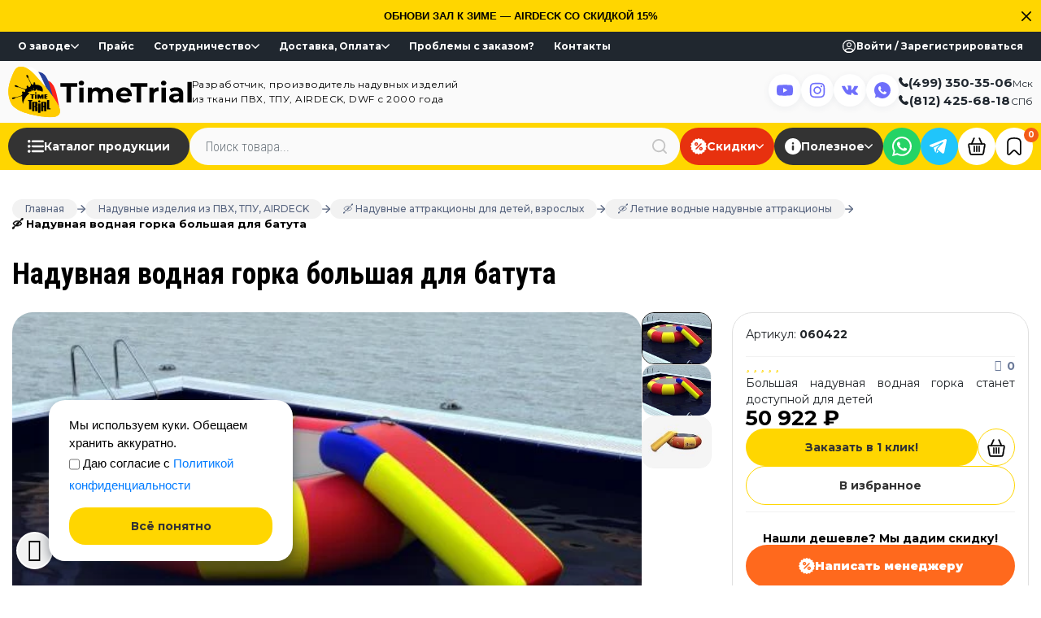

--- FILE ---
content_type: text/html; charset=UTF-8
request_url: https://timetrial.ru/produktsiya/letnie-vodnye-attraktsiony/naduvnaya-vodnaya-gorka-bolshaya-dlya-batuta/
body_size: 55016
content:
<!DOCTYPE html>
<html lang="ru" data-site_dir="/" data-admin="N">
<head>
        <title>Купить Надувная водная горка большая для батута выгодно у производителя - низкая цена, недорого, доставка, Москва, СПб</title>


    <meta name="zen-verification" content="8ytJdsW8Q5SZPU4EXiP59UJfK7CpFQyZzYUOOJVweBITTw6AY7Ys6emAr0IDNOgI">
<!-- Marquiz script start -->
<!-- Marquiz script end -->
    






<meta name="viewport" content="width=device-width, initial-scale=1.0, maximum-scale=1.0, user-scalable=no">
<meta http-equiv="X-UA-Compatible" content="ie=edge">
<meta name="google-site-verification" content="zK_fwiGCQBmZQfMHgRLCgzYsf2e9XHtbvojXFtpS_FA">
<meta name="robots" content="noyaca">
<meta http-equiv="Content-Type" content="text/html; charset=UTF-8">
<link rel="apple-touch-icon" href="https://timetrial.ru/logos/timetrial-57.png">
<link rel="apple-touch-icon" href="https://timetrial.ru/logos/timetrial-76.png" sizes="76x76">
<link rel="apple-touch-icon" href="https://timetrial.ru/logos/timetrial-120.png" sizes="120x120">
<link rel="apple-touch-icon" href="https://timetrial.ru/logos/timetrial-152.png" sizes="152x152">
<link rel="icon" href="https://timetrial.ru/favicon.svg" type="image/svg+xml">
<link rel="stylesheet" href="https://stackpath.bootstrapcdn.com/bootstrap/4.1.3/css/bootstrap.min.css" integrity="sha384-MCw98/SFnGE8fJT3GXwEOngsV7Zt27NXFoaoApmYm81iuXoPkFOJwJ8ERdknLPMO" crossorigin="anonymous">
<script data-skip-moving="true">(function(w, d, n) {var cl = "bx-core";var ht = d.documentElement;var htc = ht ? ht.className : undefined;if (htc === undefined || htc.indexOf(cl) !== -1){return;}var ua = n.userAgent;if (/(iPad;)|(iPhone;)/i.test(ua)){cl += " bx-ios";}else if (/Windows/i.test(ua)){cl += ' bx-win';}else if (/Macintosh/i.test(ua)){cl += " bx-mac";}else if (/Linux/i.test(ua) && !/Android/i.test(ua)){cl += " bx-linux";}else if (/Android/i.test(ua)){cl += " bx-android";}cl += (/(ipad|iphone|android|mobile|touch)/i.test(ua) ? " bx-touch" : " bx-no-touch");cl += w.devicePixelRatio && w.devicePixelRatio >= 2? " bx-retina": " bx-no-retina";if (/AppleWebKit/.test(ua)){cl += " bx-chrome";}else if (/Opera/.test(ua)){cl += " bx-opera";}else if (/Firefox/.test(ua)){cl += " bx-firefox";}ht.className = htc ? htc + " " + cl : cl;})(window, document, navigator);</script>


<link href="/bitrix/js/ui/design-tokens/dist/ui.design-tokens.min.css?171733520123463" type="text/css" rel="stylesheet"/>
<link href="/bitrix/js/ui/fonts/opensans/ui.font.opensans.min.css?16825799872320" type="text/css" rel="stylesheet"/>
<link href="/bitrix/js/main/popup/dist/main.popup.bundle.min.css?175103606228056" type="text/css" rel="stylesheet"/>
<link href="/bitrix/cache/css/s1/tt_2018/template_3e434463d7694528d17d0985b6975718/template_3e434463d7694528d17d0985b6975718_v1.css?1769497523327541" type="text/css" rel="stylesheet" data-template-style="true"/>
<meta name="keywords" content="ткань ПВХ (PVC), купить, цена, продажа, отзывы, москва, спб пляж, аквапарк, бассейн, детский, аквапарк" />
<meta name="description" content="Надувная водная горка большая для батута из ткань ПВХ (PVC) у производства ТаймТриал♦Качество,надежность,прочность♦Бесплатная быстрая доставка по Москве, СПБ, России♦Гарантия♦Консультации♦Отзывы♦Выгодная цена♦Скидки♦Наличие" />
<meta name="robots" content="index, follow" />

    <meta property="og:description" content="Надувная водная горка большая для батута из ткань ПВХ (PVC) у производства ТаймТриал♦Качество,надежность,прочность♦Бесплатная быстрая доставка по Москве, СПБ, России♦Гарантия♦Консультации♦Отзывы♦Выгодная цена♦Скидки♦Наличие">
    <meta property="og:image" content="https://timetrial.ru/upload/webp/90/upload/iblock/86e/86e1a391a19cde558a92efda2bbb006e.webp">
    <meta property="og:type" content="product">
<meta property="og:url" content="https://timetrial.ru/produktsiya/letnie-vodnye-attraktsiony/naduvnaya-vodnaya-gorka-bolshaya-dlya-batuta/">
<meta property="og:title" content="Купить Надувная водная горка большая для батута выгодно у производителя - низкая цена, недорого, доставка, Москва, СПб">
<meta property="og:site_name" content="Завод ТаймТриал">
<meta property="og:locale" content="ru_RU">
<meta property="og:image:width" content="968">
<meta property="og:image:height" content="504">
    <meta name="yandex-verification" content="849319a9c2aaa60a">
    <meta name="google-site-verification" content="o9RwuJw3eoiu1Nq3W7o7gNNf4L-T0-iPb1g5e3sqgNk" />
</head>
<body class="body  has-promo-line" data-anchor="top">
<div id="admin_panel"></div>

<svg class="svg-sprite" xmlns="http://www.w3.org/2000/svg">
    <symbol id="svg_icon_close" viewBox="0 0 12 12"><path fill-rule="evenodd" clip-rule="evenodd" d="M11.7489 0.251051C12.0837 0.585786 12.0837 1.1285 11.7489 1.46323L1.46323 11.7489C1.1285 12.0837 0.585786 12.0837 0.251051 11.7489C-0.0836838 11.4142 -0.0836838 10.8715 0.251051 10.5368L10.5368 0.251051C10.8715 -0.0836838 11.4142 -0.0836838 11.7489 0.251051Z" fill="currentColor"/><path fill-rule="evenodd" clip-rule="evenodd" d="M0.251051 0.251051C0.585786 -0.0836838 1.1285 -0.0836838 1.46323 0.251051L11.7489 10.5368C12.0837 10.8715 12.0837 11.4142 11.7489 11.7489C11.4142 12.0837 10.8715 12.0837 10.5368 11.7489L0.251051 1.46323C-0.0836838 1.1285 -0.0836838 0.585786 0.251051 0.251051Z" fill="currentColor"/></symbol>
    <symbol id="svg_icon_info" viewBox="0 0 16 16"><path d="M8.00001 12.2221C7.82392 12.2198 7.65565 12.1489 7.53112 12.0243C7.40659 11.8998 7.33565 11.7315 7.33334 11.5554V7.111C7.33334 6.9342 7.40357 6.7646 7.52863 6.63962C7.65361 6.51456 7.82321 6.44434 8.00001 6.44434C8.17681 6.44434 8.34641 6.51456 8.47139 6.63962C8.59645 6.7646 8.66668 6.9342 8.66668 7.111V11.5554C8.66437 11.7315 8.59343 11.8998 8.4689 12.0243C8.34437 12.1489 8.1761 12.2198 8.00001 12.2221Z" fill="currentColor"/><path d="M8.00001 5.55561C7.82392 5.55331 7.65565 5.48233 7.53112 5.35781C7.40659 5.23327 7.33565 5.06504 7.33334 4.88894V4.4445C7.33334 4.26769 7.40357 4.09812 7.52863 3.97309C7.65361 3.84807 7.82321 3.77783 8.00001 3.77783C8.17681 3.77783 8.34641 3.84807 8.47139 3.97309C8.59645 4.09812 8.66668 4.26769 8.66668 4.4445V4.88894C8.66437 5.06504 8.59343 5.23327 8.4689 5.35781C8.34437 5.48233 8.1761 5.55331 8.00001 5.55561Z" fill="currentColor"/><path d="M8 16C6.41778 16 4.87103 15.5308 3.55544 14.6517C2.23985 13.7727 1.21447 12.5233 0.608968 11.0615C0.00346544 9.59964 -0.154961 7.99111 0.153723 6.43929C0.462399 4.88743 1.22433 3.46197 2.34315 2.34315C3.46197 1.22433 4.88743 0.462399 6.43929 0.153723C7.99111 -0.154961 9.59964 0.00346544 11.0615 0.608968C12.5233 1.21447 13.7727 2.23985 14.6517 3.55544C15.5308 4.87103 16 6.41778 16 8C16 10.1218 15.1572 12.1565 13.6569 13.6569C12.1565 15.1572 10.1218 16 8 16ZM8 1.33333C6.68142 1.33333 5.39253 1.72433 4.2962 2.45687C3.19987 3.18941 2.34539 4.2306 1.84081 5.44878C1.33622 6.66693 1.2042 8.00738 1.46143 9.30062C1.71867 10.5938 2.35361 11.7817 3.28595 12.714C4.21831 13.6464 5.4062 14.2813 6.69938 14.5386C7.99262 14.7958 9.33307 14.6638 10.5512 14.1592C11.7694 13.6546 12.8106 12.8001 13.5431 11.7038C14.2756 10.6075 14.6667 9.31858 14.6667 8C14.6667 6.23191 13.9643 4.5362 12.714 3.28595C11.4638 2.03571 9.76809 1.33333 8 1.33333Z" fill="currentColor"/></symbol>
    <symbol id="svg_icon_favorite" viewBox="0 0 12 16"><path fill-rule="evenodd" clip-rule="evenodd" d="M2.41282 2.57035C1.74303 2.98599 1.38199 3.61943 1.38199 4.63235V13.8628C1.38199 14.0928 1.6724 14.2079 1.84222 14.0453L1.84223 14.0453L4.96073 11.0596C5.53469 10.5101 6.46532 10.5101 7.03928 11.0596L10.1578 14.0453C10.3276 14.2079 10.618 14.0927 10.618 13.8628V4.63235C10.618 3.61943 10.257 2.986 9.58719 2.57035C8.86491 2.12213 7.70308 1.87633 6.00001 1.87633C4.29694 1.87633 3.1351 2.12213 2.41282 2.57035ZM1.76004 1.60614C2.77713 0.974981 4.22434 0.727295 6.00001 0.727295C7.77567 0.727295 9.22289 0.974983 10.24 1.60614C11.3095 2.26988 11.8182 3.30171 11.8182 4.63235V13.8628C11.8182 15.1164 10.2351 15.7443 9.30915 14.8578L6.19064 11.8721C6.08537 11.7713 5.91464 11.7713 5.80937 11.8721L2.69088 14.8578C2.69088 14.8578 2.69088 14.8578 2.69087 14.8578C1.76494 15.7443 0.181824 15.1164 0.181824 13.8628V4.63235C0.181824 3.30171 0.690468 2.26987 1.76004 1.60614Z" fill="currentColor"/></symbol>
    <symbol id="svg_icon_favorite_active" viewBox="0 0 12 16" ><path fill-rule="evenodd" clip-rule="evenodd" d="M1.76004 1.6059C2.77713 0.974736 4.22434 0.727051 6.00001 0.727051C7.77567 0.727051 9.22289 0.974739 10.24 1.6059C11.3095 2.26963 11.8182 3.30147 11.8182 4.6321V13.8625C11.8182 15.1161 10.2351 15.744 9.30915 14.8575L6.19064 11.8719C6.08537 11.7711 5.91464 11.7711 5.80937 11.8719L2.69088 14.8575C1.76495 15.744 0.181824 15.1161 0.181824 13.8625V4.6321C0.181824 3.30146 0.690468 2.26963 1.76004 1.6059Z" fill="currentColor"/></symbol>
    <symbol id="svg_icon_basket" viewBox="0 0 24 24"><path fill-rule="evenodd" clip-rule="evenodd" d="M3.35219 8.19853C2.11741 8.19853 1.17608 9.35127 1.38494 10.5581L3.11333 20.5443C3.32489 21.7667 4.40576 22.6441 5.63099 22.6441H18.3676C19.5941 22.6441 20.6563 21.7613 20.8823 20.5547C20.8828 20.5513 20.8833 20.5478 20.8838 20.5443L22.6107 10.5685V10.567C22.8374 9.35158 21.8819 8.19847 20.6464 8.19847L3.35219 8.19853ZM3.35219 9.71911H20.6464C20.9623 9.71911 21.1764 9.97712 21.1182 10.2878C21.1177 10.2913 21.1172 10.2948 21.1167 10.2983L19.3883 20.2786C19.2939 20.7736 18.8716 21.1235 18.3676 21.1235H5.63099C5.12463 21.1235 4.69428 20.7714 4.61028 20.286L2.88189 10.2983C2.82588 9.97462 3.03511 9.71911 3.35219 9.71911Z" fill="currentColor"/><path fill-rule="evenodd" clip-rule="evenodd" d="M3.35219 8.06134L20.6464 8.06128C21.9635 8.06128 22.9812 9.28447 22.7478 10.5795V10.5803L21.0193 20.5653C21.0188 20.5686 21.0184 20.5718 21.0179 20.575L21.0175 20.5775L21.017 20.58C20.7789 21.8514 19.6601 22.7812 18.3676 22.7812H5.63099C4.34123 22.7812 3.20157 21.858 2.97827 20.5678L1.24989 10.5815C1.02687 9.29293 2.03022 8.06134 3.35219 8.06134ZM20.6464 8.33567L3.35219 8.33573C2.2046 8.33573 1.32529 9.40962 1.52 10.5347L3.24839 20.5209C3.4482 21.6754 4.4703 22.5069 5.63099 22.5069H18.3676C19.5272 22.5069 20.5322 21.6724 20.7471 20.5321C20.7472 20.5313 20.7473 20.5306 20.7474 20.5299C20.7476 20.5286 20.7478 20.5273 20.748 20.5259L20.7483 20.5234L22.4736 10.5567V10.5543L22.476 10.5418C22.6869 9.41068 21.796 8.33567 20.6464 8.33567ZM3.08339 9.97399C3.02601 10.0445 2.99501 10.1481 3.01695 10.2748L4.74533 20.2626C4.81742 20.6791 5.18809 20.9863 5.63099 20.9863H18.3676C18.8054 20.9863 19.171 20.6838 19.2535 20.2539C19.2536 20.2536 19.2536 20.2532 19.2537 20.2528L20.9812 10.2773C20.9817 10.274 20.9822 10.2708 20.9826 10.2676L20.983 10.2651L20.9835 10.2626C21.0259 10.0364 20.8765 9.85631 20.6464 9.85631H3.35219C3.23191 9.85631 3.1405 9.90384 3.08339 9.97399ZM2.87087 9.80065C2.98364 9.66214 3.15538 9.58192 3.35219 9.58192H20.6464C21.0471 9.58192 21.3257 9.91632 21.2534 10.3104C21.2531 10.3124 21.2528 10.3145 21.2526 10.3167L21.2522 10.3192L19.5232 20.3031L19.523 20.3043C19.4162 20.864 18.9374 21.2607 18.3676 21.2607H5.63099C5.06117 21.2607 4.57114 20.8637 4.47522 20.3094L2.74683 10.3217C2.71276 10.1248 2.75837 9.93884 2.87087 9.80065Z" fill="currentColor"/><path fill-rule="evenodd" clip-rule="evenodd" d="M8.42311 1.40641C8.32974 1.44211 8.24433 1.49591 8.17178 1.56471C8.09922 1.63351 8.04094 1.71596 8.00028 1.80735L4.96188 8.64995C4.92133 8.74121 4.89914 8.83957 4.89658 8.93941C4.89402 9.03926 4.91114 9.13864 4.94696 9.23186C4.98278 9.32508 5.03661 9.41031 5.10535 9.4827C5.1741 9.5551 5.25642 9.61323 5.34762 9.65377C5.43879 9.69436 5.53707 9.71657 5.63682 9.71913C5.73658 9.7217 5.83586 9.70457 5.92899 9.66872C6.02213 9.63286 6.10729 9.57898 6.17962 9.51017C6.25195 9.44137 6.31003 9.35897 6.35053 9.26769L9.38892 2.42508C9.42948 2.33382 9.45167 2.23547 9.45423 2.13562C9.45679 2.03578 9.43967 1.9364 9.40385 1.84318C9.36802 1.74996 9.3142 1.66471 9.24546 1.59232C9.17671 1.51993 9.09439 1.4618 9.00319 1.42126C8.81941 1.33968 8.61081 1.33432 8.42311 1.40641Z" fill="currentColor"/><path fill-rule="evenodd" clip-rule="evenodd" d="M8.37409 1.27827C8.59565 1.19321 8.84186 1.19955 9.05876 1.29583C9.16641 1.34369 9.26366 1.41233 9.34481 1.49779C9.42596 1.58325 9.4895 1.68388 9.53178 1.79392C9.57407 1.90396 9.59427 2.02127 9.59125 2.13913C9.58823 2.25698 9.56204 2.37307 9.51418 2.48079M9.51418 2.48079L6.4758 9.32337C6.42799 9.43111 6.35942 9.5284 6.27405 9.60962C6.18868 9.69084 6.08815 9.75444 5.9782 9.79677C5.86825 9.83909 5.75105 9.85931 5.6333 9.85628C5.51558 9.85326 5.39959 9.82705 5.29198 9.77916C5.18432 9.7313 5.08715 9.66267 5.006 9.57722C4.92485 9.49177 4.86132 9.39116 4.81903 9.28111C4.77674 9.17107 4.75653 9.05375 4.75956 8.93589C4.76258 8.81804 4.78877 8.70195 4.83663 8.59423L7.87507 1.75152C7.92306 1.64364 7.99186 1.54631 8.07751 1.4651C8.16313 1.38391 8.26391 1.32042 8.37409 1.27827M8.94762 1.54666C8.79699 1.4798 8.62603 1.47541 8.47221 1.53449L8.47202 1.53456C8.39551 1.56382 8.32551 1.60791 8.26605 1.66429C8.20658 1.72068 8.15882 1.78825 8.1255 1.86315L5.08714 8.70567C5.05391 8.78046 5.03571 8.8611 5.03361 8.94293C5.03151 9.02476 5.04554 9.10622 5.0749 9.18261C5.10425 9.259 5.14836 9.32885 5.2047 9.38818C5.26105 9.44752 5.32852 9.49516 5.40325 9.52839C5.47797 9.56165 5.55858 9.57988 5.64034 9.58198C5.7221 9.58408 5.80346 9.57005 5.87979 9.54066C5.95611 9.51128 6.02591 9.46713 6.08519 9.41073C6.14447 9.35434 6.19206 9.28681 6.22526 9.212L9.26367 2.36935C9.2969 2.29456 9.3151 2.21392 9.3172 2.13209C9.3193 2.05026 9.30527 1.96882 9.27591 1.89242C9.24655 1.81602 9.20244 1.74615 9.1461 1.68682C9.08978 1.62751 9.02234 1.57989 8.94762 1.54666Z" fill="currentColor"/><path fill-rule="evenodd" clip-rule="evenodd" d="M15.5755 1.40641C15.3878 1.33432 15.1792 1.33965 14.9954 1.42123C14.9042 1.46177 14.8219 1.5199 14.7532 1.59229C14.6844 1.66469 14.6306 1.74993 14.5948 1.84315C14.5589 1.93638 14.5418 2.03575 14.5444 2.1356C14.5469 2.23544 14.5691 2.3338 14.6097 2.42506L17.6481 9.26767C17.7299 9.45165 17.8813 9.59562 18.069 9.668C18.2568 9.74039 18.4655 9.73527 18.6495 9.65376C18.7407 9.61322 18.823 9.55508 18.8918 9.48269C18.9605 9.41029 19.0143 9.32507 19.0502 9.23185C19.086 9.13863 19.1031 9.03925 19.1005 8.93941C19.098 8.83956 19.0758 8.74119 19.0352 8.64994L15.9968 1.80732C15.9151 1.62304 15.7635 1.47884 15.5755 1.40641Z" fill="currentColor"/><path fill-rule="evenodd" clip-rule="evenodd" d="M14.9398 1.29582C15.1568 1.19951 15.403 1.19322 15.6246 1.27832L15.6247 1.27837C15.8467 1.36387 16.0256 1.53407 16.1221 1.7516M16.1221 1.7516L19.1605 8.59418C19.2083 8.7019 19.2345 8.81804 19.2376 8.93589C19.2406 9.05375 19.2204 9.17106 19.1781 9.2811C19.1358 9.39115 19.0723 9.49175 18.9911 9.57721C18.91 9.66266 18.8128 9.73129 18.7051 9.77914L18.705 9.77921C18.4878 9.87543 18.2414 9.88147 18.0198 9.79603C17.7981 9.71059 17.6194 9.54063 17.5229 9.32346L14.4844 2.48081C14.4366 2.37309 14.4104 2.25697 14.4074 2.13912C14.4043 2.02125 14.4245 1.90395 14.4668 1.7939C14.5091 1.68387 14.5726 1.58323 14.6538 1.49777C14.735 1.41232 14.8322 1.34367 14.9398 1.29582M15.051 1.54663C14.9763 1.57985 14.9088 1.62748 14.8525 1.68681C14.7962 1.74614 14.7521 1.816 14.7227 1.89241C14.6933 1.9688 14.6793 2.05025 14.6814 2.13208C14.6835 2.2139 14.7017 2.29451 14.7349 2.3693L17.7733 9.21189C17.8404 9.36263 17.9644 9.48066 18.1183 9.53998C18.2722 9.5993 18.4433 9.5951 18.594 9.5283C18.6687 9.49508 18.7361 9.44746 18.7924 9.38817C18.8488 9.32883 18.8929 9.25899 18.9222 9.1826C18.9516 9.1062 18.9656 9.02476 18.9635 8.94293C18.9614 8.8611 18.9432 8.78048 18.91 8.70569L15.8716 1.86304C15.8046 1.71204 15.6804 1.59385 15.5263 1.53447C15.3725 1.47543 15.2016 1.4798 15.051 1.54663Z" fill="currentColor"/><path fill-rule="evenodd" clip-rule="evenodd" d="M11.9897 11.2397C11.7882 11.2397 11.595 11.3198 11.4525 11.4624C11.3101 11.605 11.2301 11.7983 11.2301 12V18.0823C11.2301 18.284 11.3101 18.4773 11.4525 18.6199C11.595 18.7625 11.7882 18.8426 11.9897 18.8426C12.1911 18.8426 12.3843 18.7625 12.5268 18.6199C12.6692 18.4773 12.7493 18.284 12.7493 18.0823V12C12.7493 11.7983 12.6692 11.605 12.5268 11.4624C12.3843 11.3198 12.1911 11.2397 11.9897 11.2397Z" fill="currentColor"/><path fill-rule="evenodd" clip-rule="evenodd" d="M11.3556 11.3654C11.5238 11.1971 11.7518 11.1025 11.9897 11.1025C12.2275 11.1025 12.4555 11.1971 12.6237 11.3654C12.7919 11.5337 12.8863 11.762 12.8863 12V18.0823C12.8863 18.3203 12.7919 18.5486 12.6237 18.7169C12.4555 18.8852 12.2275 18.9798 11.9897 18.9798C11.7518 18.9798 11.5238 18.8852 11.3556 18.7169C11.1875 18.5486 11.093 18.3203 11.093 18.0823V12C11.093 11.762 11.1875 11.5337 11.3556 11.3654ZM11.9897 11.3769C11.8246 11.3769 11.6662 11.4425 11.5495 11.5594C11.4327 11.6763 11.3671 11.8347 11.3671 12V18.0823C11.3671 18.2476 11.4327 18.406 11.5495 18.5229C11.6662 18.6398 11.8246 18.7054 11.9897 18.7054C12.1548 18.7054 12.3131 18.6398 12.4299 18.5229C12.5466 18.406 12.6122 18.2476 12.6122 18.0823V12C12.6122 11.8347 12.5466 11.6763 12.4299 11.5594C12.3131 11.4425 12.1548 11.3769 11.9897 11.3769Z" fill="currentColor"/><path fill-rule="evenodd" clip-rule="evenodd" d="M8.95126 11.2397C8.74981 11.2397 8.5566 11.3198 8.41415 11.4624C8.27169 11.605 8.19166 11.7983 8.19166 12V18.0823C8.19166 18.284 8.27169 18.4773 8.41415 18.6199C8.5566 18.7625 8.74981 18.8426 8.95126 18.8426C9.15272 18.8426 9.34593 18.7625 9.48838 18.6199C9.63083 18.4773 9.71086 18.284 9.71086 18.0823V12C9.71086 11.7983 9.63083 11.605 9.48838 11.4624C9.34593 11.3198 9.15272 11.2397 8.95126 11.2397Z" fill="currentColor"/><path fill-rule="evenodd" clip-rule="evenodd" d="M8.31722 11.3654C8.48538 11.1971 8.71345 11.1025 8.95126 11.1025C9.18908 11.1025 9.41715 11.1971 9.58531 11.3654C9.75346 11.5337 9.84793 11.762 9.84793 12V18.0823C9.84793 18.3203 9.75346 18.5486 9.58531 18.7169C9.41715 18.8852 9.18908 18.9798 8.95126 18.9798C8.71345 18.9798 8.48538 18.8852 8.31722 18.7169C8.14907 18.5486 8.05459 18.3203 8.05459 18.0823V12C8.05459 11.762 8.14907 11.5337 8.31722 11.3654ZM8.95126 11.3769C8.78616 11.3769 8.62782 11.4425 8.51107 11.5594C8.39432 11.6763 8.32874 11.8347 8.32874 12V18.0823C8.32874 18.2476 8.39432 18.406 8.51107 18.5229C8.62782 18.6398 8.78616 18.7054 8.95126 18.7054C9.11636 18.7054 9.27471 18.6398 9.39146 18.5229C9.50821 18.406 9.57379 18.2476 9.57379 18.0823V12C9.57379 11.8347 9.50821 11.6763 9.39146 11.5594C9.27471 11.4425 9.11636 11.3769 8.95126 11.3769Z" fill="currentColor"/><path fill-rule="evenodd" clip-rule="evenodd" d="M15.0281 11.2397C14.8266 11.2397 14.6334 11.3198 14.4909 11.4624C14.3485 11.605 14.2685 11.7983 14.2685 12V18.0823C14.2685 18.284 14.3485 18.4773 14.4909 18.6199C14.6334 18.7625 14.8266 18.8426 15.0281 18.8426C15.2295 18.8426 15.4227 18.7625 15.5652 18.6199C15.7076 18.4773 15.7877 18.284 15.7877 18.0823V12C15.7877 11.7983 15.7076 11.605 15.5652 11.4624C15.4227 11.3198 15.2295 11.2397 15.0281 11.2397Z" fill="currentColor"/><path fill-rule="evenodd" clip-rule="evenodd" d="M14.394 11.3654C14.5622 11.1971 14.7902 11.1025 15.0281 11.1025C15.2659 11.1025 15.4939 11.1971 15.6621 11.3654C15.8303 11.5337 15.9247 11.762 15.9247 12V18.0823C15.9247 18.3203 15.8303 18.5486 15.6621 18.7169C15.4939 18.8852 15.2659 18.9798 15.0281 18.9798C14.7902 18.9798 14.5622 18.8852 14.394 18.7169C14.2259 18.5486 14.1314 18.3203 14.1314 18.0823V12C14.1314 11.762 14.2259 11.5337 14.394 11.3654ZM15.0281 11.3769C14.863 11.3769 14.7046 11.4425 14.5879 11.5594C14.4711 11.6763 14.4055 11.8347 14.4055 12V18.0823C14.4055 18.2476 14.4711 18.406 14.5879 18.5229C14.7046 18.6398 14.863 18.7054 15.0281 18.7054C15.1932 18.7054 15.3515 18.6398 15.4683 18.5229C15.585 18.406 15.6506 18.2476 15.6506 18.0823V12C15.6506 11.8347 15.585 11.6763 15.4683 11.5594C15.3515 11.4425 15.1932 11.3769 15.0281 11.3769Z" fill="currentColor"/></symbol>
    <symbol id="svg_icon_arrow_right" viewBox="0 0 10 10"><path fill-rule="evenodd" clip-rule="evenodd" d="M0 5C0 4.65482 0.279822 4.375 0.625 4.375H9.375C9.72018 4.375 10 4.65482 10 5C10 5.34518 9.72018 5.625 9.375 5.625H0.625C0.279822 5.625 0 5.34518 0 5Z" fill="currentColor"/><path fill-rule="evenodd" clip-rule="evenodd" d="M4.55806 0.183058C4.80214 -0.0610194 5.19786 -0.0610194 5.44194 0.183058L9.81694 4.55806C10.061 4.80214 10.061 5.19786 9.81694 5.44194L5.44194 9.81694C5.19786 10.061 4.80214 10.061 4.55806 9.81694C4.31398 9.57286 4.31398 9.17714 4.55806 8.93306L8.49112 5L4.55806 1.06694C4.31398 0.822864 4.31398 0.427136 4.55806 0.183058Z" fill="currentColor"/></symbol>
    <symbol id="svg_icon_arrow_left" viewBox="0 0 12 12"><path fill-rule="evenodd" clip-rule="evenodd" d="M12 6C12 6.41421 11.6642 6.75 11.25 6.75L0.75 6.75C0.335786 6.75 0 6.41421 0 6C0 5.58579 0.335786 5.25 0.75 5.25L11.25 5.25C11.6642 5.25 12 5.58579 12 6Z" fill="currentColor"/><path fill-rule="evenodd" clip-rule="evenodd" d="M6.53033 11.7803C6.23744 12.0732 5.76256 12.0732 5.46967 11.7803L0.21967 6.53033C-0.0732231 6.23744 -0.0732231 5.76256 0.21967 5.46967L5.46967 0.21967C5.76256 -0.0732231 6.23744 -0.0732231 6.53033 0.21967C6.82322 0.512563 6.82322 0.987437 6.53033 1.28033L1.81066 6L6.53033 10.7197C6.82322 11.0126 6.82322 11.4874 6.53033 11.7803Z" fill="currentColor"/></symbol>
    <symbol id="svg_icon_plus" viewBox="0 0 14 14"><path fill-rule="evenodd" clip-rule="evenodd" d="M7 0.000244141C7.55228 0.000244141 8 0.447959 8 1.00024V6.00024H13C13.5523 6.00024 14 6.44796 14 7.00024C14 7.55253 13.5523 8.00024 13 8.00024H8V13.0002C8 13.5525 7.55228 14.0002 7 14.0002C6.44772 14.0002 6 13.5525 6 13.0002V8.00024H1C0.447715 8.00024 0 7.55253 0 7.00024C0 6.44796 0.447715 6.00024 1 6.00024H6V1.00024C6 0.447959 6.44772 0.000244141 7 0.000244141Z" fill="currentColor"/></symbol>
    <symbol id="svg_icon_minus" viewBox="0 0 14 14"><path fill-rule="evenodd" clip-rule="evenodd" d="M7 6.00002C7.55228 6.00002 7 6 8 6H13C13.5523 6 14 6.44772 14 7C14 7.55229 13.5523 8 13 8H8C7 8 7.55228 8 7 8C6.44771 8 7 8 6 8H1C0.447715 8 0 7.55229 0 7C0 6.44772 0.447715 6 1 6H6C7 6.00002 6.44771 6.00002 7 6.00002Z" fill="currentColor"/></symbol>
    <symbol id="svg_icon_filters" viewBox="0 0 14 14"><path d="M0.287671 4.00685C0.287671 3.81611 0.363442 3.63319 0.498314 3.49831C0.633186 3.36344 0.816111 3.28767 1.00685 3.28767H12.9932C13.1839 3.28767 13.3668 3.36344 13.5017 3.49831C13.6366 3.63319 13.7123 3.81611 13.7123 4.00685C13.7123 4.19759 13.6366 4.38051 13.5017 4.51539C13.3668 4.65026 13.1839 4.72603 12.9932 4.72603H1.00685C0.816111 4.72603 0.633186 4.65026 0.498314 4.51539C0.363442 4.38051 0.287671 4.19759 0.287671 4.00685ZM2.68493 7.84247C2.68493 7.65173 2.7607 7.4688 2.89557 7.33393C3.03045 7.19906 3.21337 7.12329 3.40411 7.12329H10.5959C10.7866 7.12329 10.9696 7.19906 11.1044 7.33393C11.2393 7.4688 11.3151 7.65173 11.3151 7.84247C11.3151 8.0332 11.2393 8.21613 11.1044 8.351C10.9696 8.48587 10.7866 8.56164 10.5959 8.56164H3.40411C3.21337 8.56164 3.03045 8.48587 2.89557 8.351C2.7607 8.21613 2.68493 8.0332 2.68493 7.84247ZM5.80137 10.9589C5.61063 10.9589 5.42771 11.0347 5.29283 11.1695C5.15796 11.3044 5.08219 11.4873 5.08219 11.6781C5.08219 11.8688 5.15796 12.0517 5.29283 12.1866C5.42771 12.3215 5.61063 12.3973 5.80137 12.3973H8.19863C8.38937 12.3973 8.57229 12.3215 8.70717 12.1866C8.84204 12.0517 8.91781 11.8688 8.91781 11.6781C8.91781 11.4873 8.84204 11.3044 8.70717 11.1695C8.57229 11.0347 8.38937 10.9589 8.19863 10.9589H5.80137Z" fill="currentColor"/><path fill-rule="evenodd" clip-rule="evenodd" d="M1.00685 3.57534C0.892406 3.57534 0.782651 3.6208 0.701728 3.70173C0.620805 3.78265 0.575342 3.89241 0.575342 4.00685C0.575342 4.12129 0.620805 4.23105 0.701728 4.31197C0.782651 4.39289 0.892406 4.43836 1.00685 4.43836H12.9932C13.1076 4.43836 13.2173 4.39289 13.2983 4.31197C13.3792 4.23105 13.4247 4.12129 13.4247 4.00685C13.4247 3.89241 13.3792 3.78265 13.2983 3.70173C13.2173 3.6208 13.1076 3.57534 12.9932 3.57534H1.00685ZM0.294899 3.2949C0.48372 3.10608 0.739816 3 1.00685 3H12.9932C13.2602 3 13.5163 3.10608 13.7051 3.2949C13.8939 3.48372 14 3.73982 14 4.00685C14 4.27388 13.8939 4.52998 13.7051 4.7188C13.5163 4.90762 13.2602 5.0137 12.9932 5.0137H1.00685C0.739816 5.0137 0.48372 4.90762 0.294899 4.7188C0.106078 4.52998 0 4.27388 0 4.00685C0 3.73982 0.106078 3.48372 0.294899 3.2949ZM3.40411 7.41096C3.28967 7.41096 3.17991 7.45642 3.09899 7.53734C3.01806 7.61827 2.9726 7.72802 2.9726 7.84247C2.9726 7.95691 3.01806 8.06666 3.09899 8.14759C3.17991 8.22851 3.28967 8.27397 3.40411 8.27397H10.5959C10.7103 8.27397 10.8201 8.22851 10.901 8.14759C10.9819 8.06666 11.0274 7.95691 11.0274 7.84247C11.0274 7.72802 10.9819 7.61827 10.901 7.53734C10.8201 7.45642 10.7103 7.41096 10.5959 7.41096H3.40411ZM2.69216 7.13052C2.88098 6.94169 3.13708 6.83562 3.40411 6.83562H10.5959C10.8629 6.83562 11.119 6.94169 11.3078 7.13052C11.4967 7.31934 11.6027 7.57543 11.6027 7.84247C11.6027 8.1095 11.4967 8.36559 11.3078 8.55442C11.119 8.74324 10.8629 8.84932 10.5959 8.84932H3.40411C3.13708 8.84932 2.88098 8.74324 2.69216 8.55442C2.50334 8.36559 2.39726 8.1095 2.39726 7.84247C2.39726 7.57543 2.50334 7.31934 2.69216 7.13052ZM5.08942 10.9661C5.27824 10.7773 5.53434 10.6712 5.80137 10.6712H8.19863C8.46566 10.6712 8.72176 10.7773 8.91058 10.9661C9.0994 11.155 9.20548 11.411 9.20548 11.6781C9.20548 11.9451 9.0994 12.2012 8.91058 12.39C8.72176 12.5789 8.46566 12.6849 8.19863 12.6849H5.80137C5.53434 12.6849 5.27824 12.5789 5.08942 12.39C4.9006 12.2012 4.79452 11.9451 4.79452 11.6781C4.79452 11.411 4.9006 11.155 5.08942 10.9661ZM5.80137 11.2466C5.68693 11.2466 5.57717 11.292 5.49625 11.373C5.41533 11.4539 5.36986 11.5636 5.36986 11.6781C5.36986 11.7925 5.41533 11.9023 5.49625 11.9832C5.57717 12.0641 5.68693 12.1096 5.80137 12.1096H8.19863C8.31307 12.1096 8.42283 12.0641 8.50375 11.9832C8.58467 11.9023 8.63014 11.7925 8.63014 11.6781C8.63014 11.5636 8.58467 11.4539 8.50375 11.373C8.42283 11.292 8.31307 11.2466 8.19863 11.2466H5.80137Z" fill="currentColor"/></symbol>
    <symbol id="svg_icon_personal" viewBox="0 0 18 18"><path fill-rule="evenodd" clip-rule="evenodd" d="M8.99996 5.25686C7.95286 5.25686 7.11348 6.10146 7.11348 7.14332C7.11348 8.14902 7.89912 8.96902 8.89457 9.02115C8.96314 9.01554 9.03627 9.01504 9.10729 9.02104C10.0985 8.96808 10.8799 8.15126 10.8864 7.14173C10.8856 6.10171 10.0402 5.25686 8.99996 5.25686ZM5.99503 7.14332C5.99503 5.48597 7.33295 4.1384 8.99996 4.1384C10.6584 4.1384 12.0049 5.48486 12.0049 7.14332C12.0049 7.14437 12.0049 7.14542 12.0049 7.14647C11.9957 8.7633 10.724 10.0854 9.10849 10.1405C9.07644 10.1416 9.04436 10.1399 9.0126 10.1355C9.0126 10.1355 9.01231 10.1355 9.01213 10.1355C9.0102 10.1353 9.007 10.1352 9.00276 10.1352C8.9936 10.1352 8.98514 10.1358 8.97985 10.1365C8.95053 10.1401 8.92097 10.1415 8.89143 10.1405C7.27875 10.0855 5.99503 8.76544 5.99503 7.14332Z" fill="currentColor"/><path fill-rule="evenodd" clip-rule="evenodd" d="M5.60498 13.044C5.03069 13.4308 4.70968 13.8734 4.5846 14.2941C5.78223 15.2969 7.31762 15.8972 8.99997 15.8972C10.6823 15.8972 12.2177 15.2969 13.4153 14.2941C13.2902 13.8732 12.969 13.4304 12.3942 13.0435C11.4918 12.4399 10.2648 12.1205 9.00556 12.1205C7.74691 12.1205 6.51559 12.4396 5.60498 13.044ZM9.00556 11.0021C10.4341 11.0021 11.8911 11.3611 13.0168 12.1143L13.018 12.1151C13.9147 12.7185 14.4853 13.5376 14.5816 14.4437C14.6004 14.6203 14.5342 14.7953 14.4032 14.9153C12.977 16.2213 11.0839 17.0156 8.99997 17.0156C6.916 17.0156 5.02293 16.2213 3.59671 14.9153C3.46573 14.7953 3.39951 14.6203 3.4183 14.4437C3.51469 13.5376 4.08521 12.7185 4.98196 12.1151C4.98289 12.1145 4.98381 12.1139 4.98474 12.1133C6.11704 11.3612 7.57685 11.0021 9.00556 11.0021Z" fill="currentColor"/><path fill-rule="evenodd" clip-rule="evenodd" d="M4.94584 12.0547C6.09207 11.2933 7.56621 10.9318 9.00556 10.9318C10.4447 10.9318 11.9161 11.2933 13.0559 12.0559L13.0559 12.0559L13.0572 12.0567L13.0572 12.0568C13.9664 12.6685 14.5524 13.5043 14.6516 14.4362C14.6727 14.635 14.5982 14.8321 14.4507 14.9671C13.0121 16.2845 11.1022 17.0859 8.99997 17.0859C6.89773 17.0859 4.98788 16.2845 3.54923 14.9671C3.40177 14.8321 3.32723 14.635 3.34838 14.4362C3.44752 13.5043 4.03358 12.6685 4.94271 12.0568M4.94271 12.0568L4.94584 12.0547ZM9.00556 11.0724C7.58749 11.0724 6.14201 11.429 5.02365 12.1718L5.02122 12.1735C4.13684 12.7685 3.58186 13.5709 3.48821 14.4511C3.47179 14.6055 3.52968 14.7585 3.6442 14.8634C5.05797 16.158 6.93428 16.9453 8.99997 16.9453C11.0657 16.9453 12.942 16.158 14.3557 14.8634C14.4703 14.7585 14.5282 14.6055 14.5117 14.4511C14.4181 13.5709 13.8631 12.7686 12.9787 12.1735L12.9777 12.1727C11.866 11.4289 10.4235 11.0724 9.00556 11.0724ZM9.00556 12.1908C7.75766 12.1908 6.54074 12.5074 5.64406 13.1024C5.10078 13.4684 4.79425 13.8812 4.66579 14.2701C5.84592 15.2448 7.35155 15.8269 8.99997 15.8269C10.6484 15.8269 12.154 15.2448 13.3342 14.2701C13.2056 13.881 12.8989 13.468 12.355 13.1019C11.4667 12.5077 10.2541 12.1908 9.00556 12.1908ZM5.5661 12.9854C6.49063 12.3718 7.73625 12.0502 9.00556 12.0502C10.2754 12.0502 11.5169 12.3721 12.4333 12.985L12.4335 12.9851C13.0186 13.379 13.352 13.8342 13.4827 14.274C13.4907 14.3009 13.482 14.33 13.4605 14.348C12.2507 15.3611 10.6994 15.9675 8.99997 15.9675C7.30051 15.9675 5.74928 15.3611 4.53946 14.348C4.51796 14.33 4.50921 14.3009 4.5172 14.274C4.64792 13.8344 4.98106 13.3794 5.5657 12.9857L5.5661 12.9854Z" fill="currentColor"/><path fill-rule="evenodd" clip-rule="evenodd" d="M0.984375 8.99996C0.984375 4.57307 4.57308 0.984375 8.99996 0.984375C13.4268 0.984375 17.0156 4.57307 17.0156 8.99996C17.0156 13.4268 13.4268 17.0156 8.99996 17.0156C4.57307 17.0156 0.984375 13.4268 0.984375 8.99996ZM8.99996 2.10283C5.19078 2.10283 2.10283 5.19078 2.10283 8.99996C2.10283 12.8091 5.19078 15.8971 8.99996 15.8971C12.8091 15.8971 15.8971 12.8091 15.8971 8.99996C15.8971 5.19078 12.8091 2.10283 8.99996 2.10283Z" fill="currentColor"/><path fill-rule="evenodd" clip-rule="evenodd" d="M0.914062 8.99996C0.914062 4.53424 4.53424 0.914062 8.99996 0.914062C13.4656 0.914062 17.0859 4.53424 17.0859 8.99996C17.0859 13.4656 13.4657 17.0859 8.99996 17.0859C4.53424 17.0859 0.914062 13.4656 0.914062 8.99996ZM8.99996 1.05469C4.61191 1.05469 1.05469 4.61191 1.05469 8.99996C1.05469 13.388 4.61191 16.9452 8.99996 16.9452C13.388 16.9452 16.9452 13.388 16.9452 8.99996C16.9452 4.61191 13.388 1.05469 8.99996 1.05469ZM8.99996 2.17314C5.22961 2.17314 2.17314 5.22961 2.17314 8.99996C2.17314 12.7703 5.22962 15.8268 8.99996 15.8268C12.7703 15.8268 15.8268 12.7703 15.8268 8.99996C15.8268 5.22961 12.7703 2.17314 8.99996 2.17314ZM2.03252 8.99996C2.03252 5.15195 5.15195 2.03252 8.99996 2.03252C12.8479 2.03252 15.9674 5.15195 15.9674 8.99996C15.9674 12.8479 12.8479 15.9674 8.99996 15.9674C5.15195 15.9674 2.03252 12.8479 2.03252 8.99996Z" fill="currentColor"/></symbol>
    <symbol id="svg_icon_menu_arrow_down" viewBox="0 0 10 10"><path d="M9.90008 2.68515L9.39911 2.18422C9.33236 2.11733 9.25546 2.08398 9.16853 2.08398C9.08181 2.08398 9.00494 2.11733 8.93819 2.18422L5.00005 6.12215L1.06209 2.18433C0.995301 2.11743 0.918439 2.08409 0.831611 2.08409C0.744747 2.08409 0.667886 2.11743 0.601132 2.18433L0.100235 2.68529C0.0333416 2.75205 0 2.82891 0 2.91577C0 3.00256 0.0334469 3.07943 0.100235 3.14618L4.76957 7.81562C4.83633 7.88241 4.91322 7.91579 5.00005 7.91579C5.08688 7.91579 5.16364 7.88241 5.23036 7.81562L9.90008 3.14618C9.96683 3.07939 10 3.00253 10 2.91577C10 2.82891 9.96683 2.75205 9.90008 2.68515Z" fill="currentColor"/></symbol>
    <symbol id="svg_icon_tt_title" viewBox="0 0 162 28"><path d="M7.75272 26.9999V7.68794H0.136719V3.19994H20.8767V7.68794H13.2607V26.9999H7.75272Z" fill="currentColor"/><path d="M26.0599 6.15794C24.0879 6.15794 22.7619 4.86594 22.7619 3.19994C22.7619 1.53394 24.0879 0.241943 26.0599 0.241943C28.0319 0.241943 29.3579 1.46594 29.3579 3.09795C29.3579 4.86594 28.0319 6.15794 26.0599 6.15794ZM23.4079 26.9999V8.70794H28.7119V26.9999H23.4079Z" fill="currentColor"/><path d="M57.4004 8.43595C61.7524 8.43595 64.8804 10.9519 64.8804 16.5279V26.9999H59.5764V17.3439C59.5764 14.3859 58.2504 13.0259 56.1084 13.0259C53.7284 13.0259 52.0624 14.5559 52.0624 17.8199V26.9999H46.7584V17.3439C46.7584 14.3859 45.5004 13.0259 43.2904 13.0259C40.9444 13.0259 39.2784 14.5559 39.2784 17.8199V26.9999H33.9744V8.70794H39.0404V10.8159C40.4004 9.25194 42.4404 8.43595 44.7864 8.43595C47.3364 8.43595 49.5124 9.42194 50.8044 11.4279C52.2664 9.55795 54.6464 8.43595 57.4004 8.43595Z" fill="currentColor"/><path d="M88.0918 17.9219C88.0918 18.3299 88.0238 18.9079 87.9898 19.3499H74.1518C74.6618 21.6279 76.5998 23.0219 79.3878 23.0219C81.3258 23.0219 82.7198 22.4439 83.9778 21.2539L86.7998 24.3139C85.0998 26.2519 82.5498 27.2719 79.2518 27.2719C72.9278 27.2719 68.8138 23.2939 68.8138 17.8539C68.8138 12.3799 72.9958 8.43595 78.5718 8.43595C83.9438 8.43595 88.0918 12.0399 88.0918 17.9219ZM78.6058 12.4479C76.1918 12.4479 74.4578 13.9099 74.0838 16.2559H83.0938C82.7198 13.9439 80.9858 12.4479 78.6058 12.4479Z" fill="currentColor"/><path d="M94.0795 26.9999V7.68794H86.4635V3.19994H107.204V7.68794H99.5875V26.9999H94.0795Z" fill="currentColor"/><path d="M114.801 11.1219C116.093 9.35394 118.269 8.43595 121.091 8.43595V13.3319C120.649 13.2979 120.309 13.2639 119.901 13.2639C116.977 13.2639 115.039 14.8619 115.039 18.3639V26.9999H109.735V8.70794H114.801V11.1219Z" fill="currentColor"/><path d="M127.236 6.15794C125.264 6.15794 123.938 4.86594 123.938 3.19994C123.938 1.53394 125.264 0.241943 127.236 0.241943C129.208 0.241943 130.534 1.46594 130.534 3.09795C130.534 4.86594 129.208 6.15794 127.236 6.15794ZM124.584 26.9999V8.70794H129.888V26.9999H124.584Z" fill="currentColor"/><path d="M142.529 8.43595C148.105 8.43595 151.335 11.0199 151.335 16.5619V26.9999H146.371V24.7219C145.385 26.3879 143.481 27.2719 140.795 27.2719C136.511 27.2719 133.961 24.8919 133.961 21.7299C133.961 18.4999 136.239 16.2559 141.815 16.2559H146.031C146.031 13.9779 144.671 12.6519 141.815 12.6519C139.877 12.6519 137.871 13.2979 136.545 14.3519L134.641 10.6459C136.647 9.21795 139.605 8.43595 142.529 8.43595ZM142.121 23.7019C143.889 23.7019 145.419 22.8859 146.031 21.2199V19.3499H142.393C139.911 19.3499 139.129 20.2679 139.129 21.4919C139.129 22.8179 140.251 23.7019 142.121 23.7019Z" fill="currentColor"/><path d="M156.475 26.9999V1.77194H161.779V26.9999H156.475Z" fill="currentColor"/></symbol>
    <symbol id="svg_icon_youtube" viewBox="0 0 20 14"><path d="M19.5838 2.4224C19.4706 2.01843 19.25 1.65269 18.9455 1.36407C18.6324 1.06657 18.2487 0.853764 17.8305 0.745734C16.2655 0.333234 9.99551 0.333234 9.99551 0.333234C7.38162 0.303495 4.76837 0.434296 2.17051 0.724901C1.75234 0.840912 1.36932 1.05847 1.05551 1.35823C0.747181 1.6549 0.523848 2.02073 0.407181 2.42157C0.126925 3.93135 -0.00924233 5.46435 0.000514319 6.9999C-0.00948568 8.53407 0.126348 10.0666 0.407181 11.5782C0.521348 11.9774 0.743847 12.3416 1.05301 12.6357C1.36218 12.9299 1.74718 13.1424 2.17051 13.2549C3.75635 13.6666 9.99551 13.6666 9.99551 13.6666C12.6127 13.6963 15.2293 13.5655 17.8305 13.2749C18.2487 13.1669 18.6324 12.9541 18.9455 12.6566C19.2538 12.3624 19.473 11.9966 19.583 11.5982C19.8706 10.089 20.0104 8.5554 20.0005 7.01907C20.0221 5.47624 19.8825 3.93537 19.5838 2.42157V2.4224ZM8.00218 9.85324V4.1474L13.2188 7.00074L8.00218 9.85324Z" fill="currentColor"/></symbol>
    <symbol id="svg_icon_instagram" viewBox="0 0 20 20"><path fill-rule="evenodd" clip-rule="evenodd" d="M6.22148 0.888252C7.19898 0.843252 7.51065 0.833252 10.0007 0.833252C12.4907 0.833252 12.8023 0.844085 13.779 0.888252C14.7557 0.932419 15.4223 1.08825 16.0056 1.31409C16.6165 1.54492 17.1706 1.90575 17.629 2.37242C18.0956 2.82992 18.4557 3.38325 18.6856 3.99492C18.9123 4.57825 19.0673 5.24492 19.1123 6.21992C19.1573 7.19908 19.1673 7.51075 19.1673 9.99992C19.1673 12.4899 19.1565 12.8016 19.1123 13.7791C19.0681 14.7541 18.9123 15.4208 18.6856 16.0041C18.4556 16.6158 18.095 17.1701 17.629 17.6283C17.1706 18.0949 16.6165 18.4549 16.0056 18.6849C15.4223 18.9116 14.7556 19.0666 13.7806 19.1116C12.8023 19.1566 12.4907 19.1666 10.0007 19.1666C7.51065 19.1666 7.19898 19.1558 6.22148 19.1116C5.24648 19.0674 4.57982 18.9116 3.99648 18.6849C3.38475 18.4549 2.8305 18.0943 2.37232 17.6283C1.90597 17.1705 1.54508 16.6165 1.31482 16.0049C1.08898 15.4216 0.933984 14.7549 0.888984 13.7799C0.843984 12.8008 0.833984 12.4891 0.833984 9.99992C0.833984 7.50992 0.844818 7.19825 0.888984 6.22158C0.933151 5.24492 1.08898 4.57825 1.31482 3.99492C1.54542 3.38332 1.90658 2.82935 2.37315 2.37159C2.83068 1.90534 3.38438 1.54445 3.99565 1.31409C4.57898 1.08825 5.24565 0.933252 6.22065 0.888252H6.22148ZM13.7048 2.53825C12.7381 2.49409 12.4481 2.48492 10.0007 2.48492C7.55315 2.48492 7.26315 2.49409 6.29648 2.53825C5.40232 2.57909 4.91732 2.72825 4.59398 2.85408C4.16648 3.02075 3.86065 3.21825 3.53982 3.53909C3.23569 3.83496 3.00163 4.19515 2.85482 4.59325C2.72898 4.91658 2.57982 5.40158 2.53898 6.29575C2.49482 7.26242 2.48565 7.55242 2.48565 9.99992C2.48565 12.4474 2.49482 12.7374 2.53898 13.7041C2.57982 14.5983 2.72898 15.0833 2.85482 15.4066C3.00148 15.8041 3.23565 16.1649 3.53982 16.4608C3.83565 16.7649 4.19648 16.9991 4.59398 17.1458C4.91732 17.2716 5.40232 17.4208 6.29648 17.4616C7.26315 17.5058 7.55232 17.5149 10.0007 17.5149C12.449 17.5149 12.7381 17.5058 13.7048 17.4616C14.599 17.4208 15.084 17.2716 15.4073 17.1458C15.8348 16.9791 16.1406 16.7816 16.4615 16.4608C16.7656 16.1649 16.9998 15.8041 17.1465 15.4066C17.2723 15.0833 17.4215 14.5983 17.4623 13.7041C17.5065 12.7374 17.5156 12.4474 17.5156 9.99992C17.5156 7.55242 17.5065 7.26242 17.4623 6.29575C17.4215 5.40158 17.2723 4.91658 17.1465 4.59325C16.9798 4.16575 16.7823 3.85992 16.4615 3.53909C16.1656 3.23498 15.8054 3.00093 15.4073 2.85408C15.084 2.72825 14.599 2.57909 13.7048 2.53825ZM8.82982 12.8258C9.4837 13.0979 10.2118 13.1347 10.8898 12.9297C11.5677 12.7247 12.1535 12.2907 12.547 11.7018C12.9405 11.1129 13.1174 10.4056 13.0474 9.70084C12.9773 8.99603 12.6648 8.3374 12.1631 7.83742C11.8433 7.51782 11.4567 7.27309 11.0309 7.12087C10.6052 6.96865 10.151 6.91272 9.70106 6.9571C9.25112 7.00148 8.81661 7.14507 8.42882 7.37753C8.04103 7.60999 7.7096 7.92554 7.4584 8.30146C7.2072 8.67738 7.04247 9.10433 6.97608 9.55155C6.90969 9.99878 6.94328 10.4552 7.07443 10.8878C7.20559 11.3205 7.43105 11.7188 7.73458 12.0539C8.03812 12.3889 8.41217 12.6526 8.82982 12.8258ZM6.66898 6.66825C7.1065 6.23073 7.62592 5.88367 8.19757 5.64689C8.76921 5.4101 9.3819 5.28823 10.0007 5.28823C10.6194 5.28823 11.2321 5.4101 11.8037 5.64689C12.3754 5.88367 12.8948 6.23073 13.3323 6.66825C13.7698 7.10577 14.1169 7.62518 14.3537 8.19683C14.5905 8.76848 14.7123 9.38117 14.7123 9.99992C14.7123 10.6187 14.5905 11.2314 14.3537 11.803C14.1169 12.3747 13.7698 12.8941 13.3323 13.3316C12.4487 14.2152 11.2503 14.7116 10.0007 14.7116C8.75103 14.7116 7.5526 14.2152 6.66898 13.3316C5.78537 12.448 5.28896 11.2495 5.28896 9.99992C5.28896 8.7503 5.78537 7.55186 6.66898 6.66825ZM15.7573 5.98992C15.8657 5.88764 15.9525 5.76465 16.0126 5.62823C16.0726 5.49181 16.1047 5.34473 16.1068 5.19569C16.109 5.04666 16.0813 4.89871 16.0252 4.76059C15.9692 4.62248 15.886 4.49701 15.7806 4.39162C15.6752 4.28622 15.5498 4.20305 15.4116 4.14702C15.2735 4.09098 15.1256 4.06323 14.9765 4.0654C14.8275 4.06758 14.6804 4.09963 14.544 4.15967C14.4076 4.2197 14.2846 4.3065 14.1823 4.41492C13.9834 4.62578 13.8745 4.90585 13.8787 5.19569C13.883 5.48553 14 5.76232 14.2049 5.96729C14.4099 6.17226 14.6867 6.28928 14.9765 6.2935C15.2664 6.29773 15.5465 6.18883 15.7573 5.98992Z" fill="currentColor"/></symbol>
    <symbol id="svg_icon_facebook" viewBox="0 0 20 20"><path d="M14.6539 11.2501L15.2095 7.63073H11.7364V5.28198C11.7364 4.29198 12.2214 3.32636 13.777 3.32636H15.3558V0.245107C15.3558 0.245107 13.9233 0.000732422 12.5533 0.000732422C9.69328 0.000732422 7.82391 1.73448 7.82391 4.87261V7.63136H4.64453V11.2507H7.82391V20.0007H11.7364V11.2507L14.6539 11.2501Z" fill="currentColor"/></symbol>
    <symbol id="svg_icon_vk" viewBox="0 0 20 12"><path fill-rule="evenodd" clip-rule="evenodd" d="M17.2128 7.53743C17.8763 8.18515 18.5765 8.79456 19.1715 9.50759C19.4344 9.82446 19.6832 10.1514 19.8736 10.5192C20.1433 11.0419 19.899 11.6171 19.4303 11.6483L16.5166 11.647C15.7652 11.7094 15.1657 11.4069 14.6616 10.8931C14.2582 10.4822 13.8846 10.0449 13.4967 9.62009C13.3377 9.44648 13.1713 9.28312 12.9724 9.154C12.5747 8.89582 12.2294 8.97487 12.0021 9.38971C11.7706 9.81164 11.7181 10.2789 11.6954 10.7491C11.6642 11.4352 11.4568 11.6156 10.7676 11.647C9.29472 11.7164 7.89691 11.4936 6.59838 10.7506C5.45355 10.0956 4.56579 9.17089 3.79308 8.12404C2.28861 6.0856 1.13649 3.84568 0.101007 1.54301C-0.132072 1.02422 0.0383835 0.745735 0.610798 0.735879C1.56132 0.717414 2.5117 0.718728 3.46334 0.734565C3.84966 0.740216 4.10541 0.961795 4.25457 1.32676C4.76883 2.59125 5.39809 3.7943 6.18794 4.90942C6.39829 5.20631 6.61277 5.50319 6.9182 5.71216C7.25609 5.94353 7.51335 5.86684 7.6723 5.49044C7.77317 5.25178 7.81733 4.99472 7.84007 4.7391C7.91537 3.85968 7.92529 2.98177 7.79321 2.10544C7.71212 1.55852 7.40407 1.20447 6.85833 1.10097C6.57985 1.04821 6.62131 0.944579 6.75615 0.785623C6.99035 0.511474 7.21061 0.34082 7.6497 0.34082H10.9426C11.461 0.443133 11.5761 0.676015 11.6471 1.19763L11.6499 4.85534C11.6442 5.05727 11.7508 5.6565 12.1145 5.79015C12.4056 5.88531 12.5975 5.65242 12.7721 5.46784C13.5605 4.63107 14.1232 3.64217 14.6259 2.61819C14.849 2.16793 15.0408 1.70033 15.2267 1.23312C15.3644 0.886424 15.5806 0.715837 15.9711 0.723393L19.1403 0.726219C19.2343 0.726219 19.3294 0.727599 19.4204 0.743173C19.9544 0.834183 20.1007 1.06391 19.9358 1.5854C19.6759 2.40357 19.1703 3.0854 18.6759 3.77038C18.1473 4.50168 17.5821 5.20795 17.058 5.94359C16.5764 6.61536 16.6147 6.95397 17.2128 7.53743Z" fill="currentColor"/></symbol>
    <symbol id="svg_icon_whatsapp" viewBox="0 0 20 20"><path fill-rule="evenodd" clip-rule="evenodd" d="M4.79166 18.4583L4.41665 18.25L0.833373 19.1667L1.79169 15.6667L1.54166 15.2917C0.541673 13.7083 0 11.8333 0 9.91664C0 4.41665 4.45833 0 9.95832 0C15.4583 0 20 4.37497 20 9.91664C20 15.4583 15.4583 20 10 20C8.12501 20 6.33332 19.4166 4.79166 18.4583ZM6.57043 5L7.21817 5.03652C7.35454 5.03652 7.45681 5.14602 7.49095 5.25557L8.47963 7.62845C8.51369 7.738 8.47963 7.88403 8.41143 7.99353L7.59321 8.97918C7.52501 9.05217 7.52501 9.16172 7.55911 9.27122C8.616 11.4616 10.5593 12.3377 11.1388 12.5568C11.2411 12.5932 11.3434 12.5568 11.4116 12.4837L12.2639 11.3155C12.3662 11.1695 12.5366 11.133 12.673 11.206L14.8208 12.2647C14.9572 12.3377 15.0254 12.5202 14.9913 12.6663L14.889 13.1774C14.7867 13.725 14.4799 14.236 14.0026 14.5646C13.3889 14.9662 12.6389 15.1487 11.6843 14.8567C8.6842 13.944 6.97957 11.8266 6.09316 10.5124C5.20674 9.19823 4.83174 7.88403 5.07037 6.78883C5.20674 6.05868 5.71811 5.5111 6.02495 5.21906C6.16132 5.07303 6.36586 5 6.57043 5Z" fill="currentColor"/></symbol>
    <symbol id="svg_icon_phone" viewBox="0 0 12 12"><path d="M8.37054 7.69225L8.06738 8.01138C8.06738 8.01138 7.34685 8.76999 5.38013 6.69937C3.41342 4.62875 4.13394 3.8702 4.13394 3.8702L4.32483 3.66923C4.79508 3.17414 4.83941 2.37928 4.42914 1.799L3.58988 0.611989C3.08208 -0.10622 2.10083 -0.201095 1.5188 0.411677L0.474136 1.51151C0.185537 1.81535 -0.0078601 2.20922 0.0155941 2.64615C0.0755941 3.76397 0.553245 6.16899 3.21857 8.97511C6.04502 11.9508 8.69706 12.0691 9.78159 11.9621C10.1246 11.9282 10.4229 11.7432 10.6633 11.4901L11.6088 10.4947C12.247 9.82283 12.067 8.67095 11.2505 8.20093L9.97893 7.46902C9.44275 7.1604 8.78958 7.25105 8.37054 7.69225Z" fill="currentColor"/></symbol>
    <symbol id="svg_icon_menu_catalog" viewBox="0 0 20 16"><path d="M3.49687 14.0579C3.49687 13.1059 2.69818 12.3077 1.74749 12.3077C0.796798 12.3077 -0.00195312 13.1059 -0.00195312 14.0579C-0.00195312 15.0098 0.796798 15.8081 1.74749 15.8081C2.69818 15.8081 3.49687 15.0098 3.49687 14.0579Z" fill="currentColor"/><path d="M3.49687 7.90404C3.49687 6.95211 2.69818 6.15384 1.74749 6.15384C0.796798 6.15384 -0.00195312 6.95211 -0.00195312 7.90404C-0.00195243 8.85598 0.796799 9.65419 1.74749 9.65419C2.69818 9.65419 3.49687 8.85598 3.49687 7.90404Z" fill="currentColor"/><path d="M3.49687 1.75014C3.49687 0.798208 2.69818 2.12846e-07 1.74749 0C0.796798 2.12846e-07 -0.00195312 0.798208 -0.00195312 1.75014C-0.00195312 2.70208 0.796798 3.50034 1.74749 3.50034C2.69818 3.50034 3.49687 2.70208 3.49687 1.75014Z" fill="currentColor"/><path d="M6.35847 0.491423C6.14767 0.491425 5.93894 0.523985 5.74418 0.587245C5.54943 0.650505 5.37247 0.743227 5.22342 0.860115C5.07436 0.977003 4.95613 1.11577 4.87546 1.26849C4.7948 1.42121 4.75329 1.58489 4.75329 1.75019C4.7533 2.08402 4.92242 2.40418 5.22344 2.64023C5.52447 2.87629 5.93275 3.0089 6.35847 3.00891H18.3928C18.6036 3.00891 18.8123 2.97636 19.0071 2.91311C19.2018 2.84985 19.3788 2.75714 19.5279 2.64026C19.6769 2.52337 19.7952 2.38461 19.8759 2.23189C19.9565 2.07918 19.998 1.9155 19.998 1.75019C19.9981 1.58489 19.9565 1.4212 19.8759 1.26848C19.7952 1.11575 19.677 0.976983 19.5279 0.860094C19.3788 0.743205 19.2019 0.650485 19.0071 0.587228C18.8123 0.523972 18.6036 0.491417 18.3928 0.491423H6.35847Z" fill="currentColor"/><path d="M6.35847 6.64527C5.93275 6.64527 5.52447 6.77789 5.22344 7.01395C4.92242 7.25001 4.7533 7.57017 4.75329 7.90401C4.7533 8.23785 4.92242 8.55801 5.22344 8.79407C5.52447 9.03013 5.93275 9.16275 6.35847 9.16275H18.3928C18.6036 9.16276 18.8123 9.1302 19.0071 9.06695C19.2018 9.00369 19.3788 8.91098 19.5279 8.79409C19.6769 8.67721 19.7952 8.53844 19.8759 8.38572C19.9565 8.233 19.998 8.06931 19.998 7.90401C19.998 7.7387 19.9565 7.57502 19.8759 7.4223C19.7952 7.26958 19.6769 7.13081 19.5279 7.01393C19.3788 6.89704 19.2018 6.80432 19.0071 6.74107C18.8123 6.67781 18.6036 6.64526 18.3928 6.64527H6.35847Z" fill="currentColor"/><path d="M6.35847 12.7991C5.93275 12.7991 5.52447 12.9317 5.22344 13.1678C4.92242 13.4039 4.7533 13.724 4.75329 14.0579C4.7533 14.3917 4.92242 14.7119 5.22344 14.9479C5.52447 15.184 5.93275 15.3166 6.35847 15.3166H18.3928C18.6036 15.3166 18.8123 15.284 19.0071 15.2208C19.2018 15.1575 19.3788 15.0648 19.5279 14.9479C19.6769 14.831 19.7952 14.6923 19.8759 14.5396C19.9565 14.3868 19.998 14.2232 19.998 14.0579C19.998 13.8925 19.9565 13.7289 19.8759 13.5761C19.7952 13.4234 19.6769 13.2847 19.5279 13.1678C19.3788 13.0509 19.2018 12.9582 19.0071 12.8949C18.8123 12.8317 18.6036 12.7991 18.3928 12.7991H6.35847Z" fill="currentColor"/></symbol>
    <symbol id="svg_icon_menu" viewBox="0 0 18 18"><path fill-rule="evenodd" clip-rule="evenodd" d="M0 2.76409C0 2.23153 0.402944 1.7998 0.9 1.7998H17.1C17.5971 1.7998 18 2.23153 18 2.76409C18 3.29665 17.5971 3.72838 17.1 3.72838H0.9C0.402944 3.72838 0 3.29665 0 2.76409ZM0 8.5498C0 8.01724 0.402944 7.58552 0.9 7.58552H17.1C17.5971 7.58552 18 8.01724 18 8.5498C18 9.08237 17.5971 9.51409 17.1 9.51409H0.9C0.402944 9.51409 0 9.08237 0 8.5498ZM0 14.3355C0 13.803 0.402944 13.3712 0.9 13.3712H17.1C17.5971 13.3712 18 13.803 18 14.3355C18 14.8681 17.5971 15.2998 17.1 15.2998H0.9C0.402944 15.2998 0 14.8681 0 14.3355Z" fill="currentColor"/></symbol>
    <symbol id="svg_icon_search" viewBox="0 0 18 18"><path fill-rule="evenodd" clip-rule="evenodd" d="M8.09805 1.8C4.61865 1.8 1.79805 4.62061 1.79805 8.1C1.79805 11.5794 4.61865 14.4 8.09805 14.4C11.5774 14.4 14.398 11.5794 14.398 8.1C14.398 4.62061 11.5774 1.8 8.09805 1.8ZM-0.00195312 8.1C-0.00195312 3.62649 3.62454 0 8.09805 0C12.5716 0 16.198 3.62649 16.198 8.1C16.198 12.5735 12.5716 16.2 8.09805 16.2C3.62454 16.2 -0.00195312 12.5735 -0.00195312 8.1Z" fill="currentColor"/><path fill-rule="evenodd" clip-rule="evenodd" d="M12.5466 12.5486C12.8981 12.1971 13.468 12.1971 13.8194 12.5486L17.7344 16.4636C18.0859 16.8151 18.0859 17.3849 17.7344 17.7364C17.383 18.0879 16.8131 18.0879 16.4616 17.7364L12.5466 13.8214C12.1952 13.4699 12.1952 12.9001 12.5466 12.5486Z" fill="currentColor"/></symbol>
    <symbol id="svg_icon_sale" viewBox="0 0 20 20"><path fill-rule="evenodd" clip-rule="evenodd" d="M8.26138 18.7258C8.44138 18.7608 8.67805 19.0258 8.88638 19.2592H8.88722L8.89341 19.2661C9.21812 19.6281 9.55173 20 9.99888 20C10.4451 20 10.779 19.6297 11.1056 19.2676L11.1139 19.2583L11.1171 19.2547C11.3246 19.0223 11.559 18.7598 11.7389 18.725H11.7422C12.0422 18.7367 12.3205 18.8317 12.5497 18.9833L12.5389 18.9775C12.8297 19.15 13.1597 19.2625 13.5222 19.3H13.5306C13.6389 19.3 13.7422 19.2792 13.8314 19.2417C14.2388 19.0737 14.4039 18.6005 14.5636 18.1432L14.5647 18.14L14.5672 18.1283C14.6322 17.8517 14.7647 17.6017 14.9438 17.3968C15.0592 17.3408 15.1883 17.31 15.3256 17.31C15.3539 17.31 15.3814 17.3108 15.4047 17.3133C15.5264 17.3133 15.6546 17.3208 15.7829 17.3283L15.7831 17.3283L15.7832 17.3283C15.9206 17.3358 16.0581 17.3433 16.1914 17.3433H16.1864C16.2239 17.3467 16.2622 17.3483 16.3014 17.3483C16.5947 17.3483 16.8647 17.2433 17.0722 17.0717L17.0689 17.0767C17.2556 16.81 17.3656 16.4842 17.3656 16.1333C17.3656 16.0092 17.3514 15.8875 17.3272 15.7817L17.3289 15.7917C17.3122 15.695 17.3031 15.5958 17.3031 15.4942C17.3031 15.2968 17.3363 15.1069 17.3938 14.9428C17.6001 14.7618 17.8496 14.6298 18.1372 14.5625C18.5956 14.4042 19.0697 14.2392 19.2389 13.8292L19.2372 13.84C19.2631 13.725 19.2764 13.6058 19.2764 13.4833C19.2764 13.1333 19.1664 12.8092 18.9831 12.5483L18.9872 12.5558C18.8372 12.3175 18.7431 12.04 18.7247 11.7375C18.7595 11.5576 19.022 11.3232 19.2545 11.1157L19.2581 11.1125C19.6231 10.7867 19.9997 10.45 19.9997 10.0008C19.9997 9.55167 19.6231 9.21583 19.2556 8.88833L19.252 8.88514C19.0195 8.67759 18.757 8.44324 18.7222 8.26333V8.25833C18.7405 7.96189 18.8332 7.68531 18.979 7.45497C19.1646 7.18878 19.2739 6.86556 19.2739 6.51667C19.2739 6.395 19.2606 6.27583 19.2372 6.17167C19.0693 5.76428 18.5961 5.5991 18.1388 5.43945L18.1356 5.43833L18.1239 5.43583C17.8472 5.37167 17.5964 5.23917 17.3922 5.05917L17.3956 5.07083C17.3339 4.89417 17.3006 4.705 17.3006 4.5075C17.3006 4.40583 17.3089 4.30667 17.3247 4.22L17.3231 4.23083C17.3489 4.11417 17.3631 3.99333 17.3631 3.86833C17.3631 3.51781 17.2532 3.19224 17.0702 2.93069C17.0706 2.93101 17.071 2.93134 17.0714 2.93167L17.0697 2.93C17.0699 2.93023 17.07 2.93046 17.0702 2.93069C16.8595 2.75711 16.5908 2.65333 16.2972 2.65333C16.2581 2.65333 16.2197 2.655 16.1864 2.65833C16.0547 2.65833 15.9164 2.66583 15.7781 2.67333C15.7647 2.67403 15.7513 2.67473 15.7379 2.67544C15.623 2.68148 15.5087 2.6875 15.3997 2.6875H15.4031C15.3764 2.69 15.3481 2.69167 15.3205 2.69167C15.1815 2.69167 15.05 2.66007 14.9384 2.60518C14.7583 2.3988 14.6262 2.14931 14.5589 1.86167C14.4005 1.40333 14.2347 0.93 13.8256 0.76L13.8306 0.761667C13.7364 0.7225 13.6331 0.700833 13.5247 0.700833H13.5164L13.5064 0.701667C13.1551 0.737375 12.8262 0.849213 12.5468 1.01409C12.5481 1.01329 12.5493 1.01248 12.5505 1.01167L12.5439 1.01583C12.5449 1.01525 12.5458 1.01467 12.5468 1.01409C12.3118 1.16682 12.0348 1.26008 11.7339 1.275C11.5539 1.24 11.3172 0.975 11.1089 0.741667L11.108 0.740658C10.7824 0.375973 10.4468 0 9.99805 0C9.55026 0 9.21429 0.374356 8.88691 0.739128L8.88388 0.7425L8.88068 0.746088C8.67313 0.978542 8.43879 1.24101 8.25888 1.27583H8.25555C7.95555 1.26333 7.67722 1.16833 7.44805 1.01667L7.45972 1.0225C7.16888 0.850833 6.83888 0.738333 6.47555 0.700833H6.46722C6.35888 0.700833 6.25555 0.721667 6.16638 0.759167C5.759 0.927108 5.59382 1.40029 5.43417 1.85763L5.43305 1.86083L5.43055 1.8725C5.36556 2.14911 5.2331 2.39906 5.05399 2.60404C4.93776 2.66004 4.80862 2.69083 4.67138 2.69083C4.64388 2.69083 4.61638 2.69 4.59305 2.6875C4.47138 2.6875 4.34305 2.68 4.21471 2.6725C4.07721 2.665 3.93971 2.6575 3.80638 2.6575H3.81138C3.77305 2.65333 3.73471 2.65167 3.69555 2.65167C3.40221 2.65167 3.13221 2.75583 2.92471 2.9275L2.92805 2.9225C2.74138 3.18917 2.63138 3.515 2.63138 3.86583C2.63138 3.99083 2.64555 4.1125 2.66971 4.21833L2.66805 4.20833C2.68471 4.305 2.69388 4.40417 2.69388 4.50583C2.69388 4.70322 2.66059 4.89311 2.60315 5.05721C2.39761 5.23817 2.14732 5.37017 1.85971 5.4375C1.40138 5.59583 0.928047 5.76167 0.758047 6.17083L0.759714 6.16C0.73388 6.275 0.720547 6.39417 0.720547 6.51667C0.720547 6.86667 0.830547 7.19167 1.01388 7.4525L1.00971 7.44583C1.15971 7.68333 1.25388 7.96083 1.27221 8.26333C1.23721 8.44333 0.972214 8.68 0.73888 8.88833L0.736013 8.8909C0.372739 9.21593 -0.00195312 9.55118 -0.00195312 9.99917C-0.00195312 10.4483 0.374714 10.7842 0.739714 11.1075L0.743297 11.1107C0.975752 11.3182 1.23823 11.5526 1.27305 11.7325V11.7367C1.25644 12.0348 1.16369 12.3131 1.01871 12.5451C0.832329 12.8105 0.723047 13.1336 0.723047 13.4825C0.723047 13.605 0.73638 13.7242 0.759714 13.8283C0.928047 14.2375 1.40305 14.4025 1.86138 14.5617L1.87305 14.5642C2.14971 14.6292 2.39971 14.7617 2.60471 14.9417L2.60138 14.9292C2.66221 15.1058 2.69555 15.295 2.69555 15.4925C2.69555 15.5942 2.68638 15.6933 2.67138 15.78L2.67305 15.7692C2.64721 15.8858 2.63305 16.0075 2.63305 16.1317C2.63305 16.4822 2.74286 16.8078 2.92674 17.0693C2.92634 17.069 2.92594 17.0687 2.92555 17.0683L2.92721 17.07C2.92706 17.0698 2.9269 17.0695 2.92674 17.0693C3.13656 17.2429 3.40527 17.3467 3.69888 17.3467C3.73805 17.3467 3.77638 17.345 3.80971 17.3417C3.94138 17.3417 4.07971 17.335 4.21805 17.3267C4.34638 17.3192 4.47471 17.3117 4.59638 17.3117H4.59305L4.59323 17.3117C4.61983 17.31 4.64644 17.3083 4.67388 17.3083C4.8129 17.3083 4.94443 17.3408 5.05685 17.3957C5.23702 17.602 5.36904 17.8515 5.43638 18.1392C5.59472 18.5975 5.76055 19.0708 6.16971 19.2408L6.16471 19.2392C6.25888 19.2783 6.36222 19.3 6.47055 19.3H6.47888L6.48888 19.2992C6.84138 19.2625 7.17138 19.15 7.45055 18.9842L7.44472 18.9883C7.68055 18.8342 7.95888 18.7392 8.26138 18.7258ZM7.1409 5C5.95935 5 4.99805 5.96127 4.99805 7.14287C4.99805 8.32444 5.95931 9.28566 7.1409 9.28566C8.32245 9.28566 9.28376 8.32439 9.28376 7.14287C9.28376 5.96131 8.3225 5 7.1409 5ZM7.14099 7.85711C6.74712 7.85711 6.42671 7.53674 6.42671 7.14287C6.42671 6.74901 6.74712 6.4286 7.14099 6.4286C7.53485 6.4286 7.85526 6.74901 7.85526 7.14287C7.85526 7.5367 7.53481 7.85711 7.14099 7.85711ZM12.8552 10.7143C11.6736 10.7143 10.7123 11.6756 10.7123 12.8571C10.7123 14.0387 11.6736 15 12.8552 15C14.0367 15 14.998 14.0387 14.998 12.8571C14.998 11.6756 14.0367 10.7143 12.8552 10.7143ZM12.8552 13.5714C12.4613 13.5714 12.1409 13.251 12.1409 12.8571C12.1409 12.4633 12.4613 12.1429 12.8552 12.1429C13.2491 12.1429 13.5695 12.4633 13.5695 12.8571C13.5695 13.251 13.2491 13.5714 12.8552 13.5714ZM12.5232 6.46487C12.8022 6.18597 13.2545 6.18597 13.5334 6.46487C13.8123 6.74376 13.8123 7.19606 13.5334 7.475L7.47252 13.5359C7.33307 13.6754 7.15022 13.7452 6.96746 13.7452C6.78469 13.7452 6.60189 13.6754 6.4624 13.5359C6.18347 13.257 6.18347 12.8047 6.4624 12.5258L12.5232 6.46487Z" fill="currentColor"/></symbol>
    <symbol id="svg_icon_useful" viewBox="0 0 20 20"><path fill-rule="evenodd" clip-rule="evenodd" d="M20 10C20 15.5228 15.5228 20 10 20C4.47715 20 0 15.5228 0 10C0 4.47715 4.47715 0 10 0C15.5228 0 20 4.47715 20 10ZM8.75 13.75C8.75 14.4403 9.30967 15 10 15C10.6903 15 11.25 14.4403 11.25 13.75V10C11.25 9.30967 10.6903 8.75 10 8.75C9.30967 8.75 8.75 9.30967 8.75 10V13.75ZM10 5C9.30967 5 8.75 5.55964 8.75 6.25C8.75 6.94036 9.30967 7.5 10 7.5C10.6903 7.5 11.25 6.94036 11.25 6.25C11.25 5.55964 10.6903 5 10 5Z" fill="currentColor"/></symbol>
    <symbol id="svg_icon_payment" viewBox="0 0 60 60" ><path d="M57.6262 33.0534C58.1669 32.3583 58.4295 31.4622 58.19 30.5483L51.0916 3.64297C50.6797 2.08784 49.0808 1.15589 47.5283 1.5678L2.17041 13.5271C0.623035 13.9365 -0.311546 15.5406 0.0952292 17.0931L7.19363 43.9958C7.60041 45.5483 9.20698 46.4803 10.7596 46.0736L26.7869 41.846V50.8547C26.7869 55.8933 35.1365 58.5299 43.3909 58.5299C51.6402 58.5299 60.0001 55.8934 60.0001 50.8548V37.1935C60 35.5534 59.1014 34.1733 57.6262 33.0534ZM52.4897 23.7794L53.2311 26.5807L44.2146 28.9622L43.4783 26.1559L52.4897 23.7794ZM47.2579 6.05546L48.6662 11.3902L34.5802 15.108L33.1719 9.77325L47.2579 6.05546ZM40.9371 26.8252L41.6581 29.5647C38.3239 29.714 35.0798 30.2958 32.4742 31.2896L31.9233 29.2093L40.9371 26.8252ZM9.54679 38.1023L8.81047 35.3062L17.8243 32.922L18.5658 35.7335L9.54679 38.1023ZM20.3656 32.2552L29.3744 29.8737L30.0566 32.4406C29.8377 32.5745 29.6318 32.7135 29.4309 32.8551L21.1019 35.0539L20.3656 32.2552ZM56.9928 50.6332C56.9928 53.5709 50.9064 55.9499 43.3909 55.9499C35.8832 55.9499 29.7915 53.5684 29.7915 50.6332V47.3248C29.7915 47.214 29.8559 47.1137 29.8739 47.0081C30.3038 49.794 36.1586 52.003 43.3909 52.003C50.6258 52.003 56.4831 49.7939 56.9105 47.0081C56.9285 47.1137 56.9928 47.2142 56.9928 47.3248V50.6332ZM56.9928 44.1244C56.9928 47.0596 50.9064 49.4385 43.3909 49.4385C35.8832 49.4385 29.7915 47.0596 29.7915 44.1244V40.816C29.7915 40.7079 29.8559 40.6049 29.8739 40.4994C30.3038 43.2826 36.1586 45.4968 43.3909 45.4968C50.6258 45.4968 56.4831 43.2826 56.9105 40.4994C56.9285 40.6049 56.9928 40.7079 56.9928 40.816V44.1244ZM43.3908 42.505C35.8831 42.505 29.7914 40.126 29.7914 37.1934C29.7914 34.2608 35.883 31.8819 43.3908 31.8819C50.9063 31.8819 56.9927 34.2608 56.9927 37.1934C56.9928 40.126 50.9063 42.505 43.3908 42.505Z" fill="currentColor"/></symbol>
    <symbol id="svg_icon_like" viewBox="0 0 60 60"><path d="M59.666 36.2549C59.666 33.4648 57.404 31.2026 54.6137 31.2026H54.3726C55.8077 30.3114 56.7637 28.7218 56.7637 26.9083C56.7637 24.1182 54.5017 21.856 51.7114 21.856H32.8911C36.3943 15.3721 37.6465 10.594 38.8356 6.52645C39.5203 4.19175 38.4401 1.63515 36.1775 0.54043C33.657 -0.678923 30.9053 0.187578 29.4061 2.89618C26.0328 8.99029 20.7488 16.5824 12.4982 25.0409C11.0471 26.5283 10.0454 28.3371 9.59097 30.3089H0.334473V54.9473H11.2651C13.3218 57.9928 16.8053 59.9994 20.7488 59.9994C21.4429 59.9994 44.3836 59.9996 46.5303 59.9996C49.3205 59.9996 51.5826 57.7376 51.5826 54.9473C51.5826 53.1338 50.6266 51.5442 49.1915 50.653H50.8246C53.6148 50.653 55.8769 48.391 55.8769 45.6007C55.8769 43.7872 54.9209 42.1976 53.4858 41.3064H54.6139C57.404 41.3072 59.666 39.045 59.666 36.2549Z" fill="currentColor"/></symbol>
    <symbol id="svg_icon_support" viewBox="0 0 60 60"><path d="M41.7546 37.8031C45.6236 33.7262 48.0882 27.9671 48.0882 22.4695C48.0882 12.4785 39.9928 4.3783 29.9985 4.3783C20.0075 4.3783 11.9099 12.4759 11.9099 22.4695C11.9099 24.9408 12.4291 27.4549 13.3299 29.855C15.5526 34.8628 19.9162 38.7523 25.4421 40.1651C26.5373 38.8125 28.1883 38.0018 29.9989 38.0018C33.246 38.0018 35.8896 40.6432 35.8896 43.8914C35.8896 47.14 33.246 49.7791 29.9989 49.7791C27.6867 49.7791 25.6419 48.4306 24.6827 46.4169C19.9327 45.3716 15.7667 42.9872 12.5295 39.7144C5.4021 42.7599 0.779297 47.6089 0.779297 53.0835C0.779297 62.3063 59.2203 62.3063 59.2203 53.0835C59.2203 46.2512 52.0356 40.388 41.7546 37.8031Z" fill="currentColor"/><path d="M26.268 44.599C26.602 46.3608 28.1423 47.6932 29.9965 47.6932C32.0975 47.6932 33.7999 45.9897 33.7999 43.891C33.7999 41.7922 32.0975 40.0887 29.9991 40.0887C28.3847 40.0887 27.0149 41.0981 26.4623 42.5178C16.9076 40.8371 9.62143 32.4956 9.62143 22.4669C9.62143 11.2299 18.7644 2.08737 29.9987 2.08737C41.2386 2.08737 50.3793 11.2299 50.3793 22.4669H52.4645C52.4645 10.0801 42.3866 0 29.9987 0C17.612 0 7.53369 10.0779 7.53369 22.4669C7.53186 33.5831 15.6551 42.813 26.268 44.599Z" fill="currentColor"/></symbol>
    <symbol id="svg_icon_whatsapp2" viewBox="0 0 24 24"><path d="M17.4365 14.3967C17.1309 14.2529 15.6671 13.5339 15.3936 13.422C15.1202 13.3102 14.9272 13.2782 14.718 13.5818C14.5089 13.8854 13.9459 14.5406 13.769 14.7483C13.592 14.956 13.4312 14.972 13.1255 14.7483C12.2477 14.3983 11.437 13.9011 10.7288 13.2782C10.0877 12.6787 9.54492 11.9832 9.12018 11.217C8.94324 10.9294 9.12018 10.7696 9.24887 10.6098C9.37755 10.45 9.53841 10.2742 9.69927 10.0985C9.8169 9.94647 9.91423 9.77997 9.98882 9.60314C10.0287 9.5209 10.0494 9.43078 10.0494 9.33949C10.0494 9.2482 10.0287 9.15808 9.98882 9.07584C9.98882 8.93203 9.31321 7.47797 9.05584 6.88676C8.79847 6.29555 8.57327 6.37544 8.39632 6.37544H7.75289C7.44638 6.38731 7.15712 6.51948 6.9486 6.74295C6.61202 7.062 6.34541 7.44668 6.16549 7.87286C5.98557 8.29905 5.89621 8.75756 5.90302 9.21965C5.9853 10.3541 6.40523 11.4387 7.10946 12.3355C8.40174 14.2424 10.1697 15.784 12.2408 16.8095C12.9486 17.1131 13.4955 17.2889 13.9298 17.4327C14.5397 17.6158 15.1844 17.6541 15.8119 17.5446C16.2286 17.4606 16.6236 17.2924 16.9723 17.0505C17.3209 16.8087 17.6158 16.4982 17.8387 16.1384C18.0242 15.6941 18.0853 15.2083 18.0156 14.7323C17.9352 14.6205 17.7422 14.5406 17.4365 14.3967Z" fill="currentColor"/><path d="M20.4446 3.51526C19.3321 2.39976 18.0061 1.51684 16.5446 0.918581C15.0831 0.320322 13.5158 0.0188346 11.9352 0.0319014C9.8413 0.042786 7.78692 0.599196 5.97725 1.64556C4.16757 2.69192 2.66594 4.19162 1.62234 5.99486C0.578727 7.7981 0.0296676 9.84177 0.0299955 11.9218C0.0303234 14.0017 0.580027 16.0452 1.6242 17.8481L0.015625 23.9999L6.35343 22.4021C8.10555 23.3491 10.0692 23.8436 12.0639 23.8402H11.9352C14.3125 23.8555 16.6406 23.1672 18.6226 21.863C20.6046 20.5588 22.1506 18.6978 23.0635 16.5173C23.9764 14.3368 24.2148 11.9356 23.7484 9.61988C23.282 7.30421 22.1318 5.179 20.4446 3.51526ZM11.9352 21.7949C10.1506 21.7963 8.39911 21.3158 6.86817 20.4047L6.51428 20.197L2.75021 21.1717L3.74753 17.5286L3.52233 17.1611C2.23765 15.1059 1.75709 12.6539 2.17184 10.2701C2.58659 7.88636 3.86779 5.73675 5.77235 4.22916C7.67691 2.72157 10.0723 1.96088 12.5041 2.09142C14.9359 2.22197 17.2348 3.23466 18.9647 4.93736C19.8921 5.85117 20.6271 6.93919 21.127 8.13801C21.6269 9.33683 21.8816 10.6225 21.8762 11.9201C21.872 14.5377 20.8232 17.047 18.9599 18.8979C17.0965 20.7489 14.5704 21.7907 11.9352 21.7949Z" fill="currentColor"/></symbol>
    <symbol id="svg_icon_telegram" viewBox="0 0 24 24"><path d="M20.6758 3.48658C20.4191 3.17287 20.0349 3 19.5939 3C19.3539 3 19.0999 3.05063 18.8388 3.15028L1.06259 9.93593C0.119234 10.2959 -0.00781763 10.8362 0.000353392 11.1263C0.00852442 11.4163 0.166017 11.9486 1.12828 12.2546C1.13404 12.2565 1.13981 12.2581 1.14558 12.2599L3.63855 12.9732L15.7797 6.77037C16.0822 6.6156 16.453 6.73577 16.6076 7.03841C16.729 7.27618 16.6803 7.55559 16.5073 7.73952L9.75721 14.9127L9.56463 15.6931L15.3158 20.3242C15.3186 20.3264 15.3215 20.3288 15.3246 20.3311C15.6921 20.6163 16.0936 20.7669 16.4857 20.767C17.2518 20.767 17.8618 20.2 18.0394 19.3227L20.952 4.94102C21.0688 4.36392 20.9708 3.84722 20.6758 3.48658Z" fill="currentColor"/><path d="M8.6013 14.4612C8.62581 14.3617 8.67516 14.2669 8.7503 14.1869L13.1798 9.48024L4.9602 13.6795L6.82657 19.0172C6.93296 19.3213 7.09125 19.5802 7.28704 19.7828L8.6013 14.4612Z" fill="currentColor"/><path d="M8.43253 20.277C8.87617 20.2733 9.31212 20.0861 9.69408 19.7345L11.0596 18.4771L9.2389 17.0111L8.43253 20.277Z" fill="currentColor"/></symbol>
    <symbol id="svg_icon_triangle" viewBox="0 0 80 80"><path fill-rule="evenodd" clip-rule="evenodd" d="M18.4493 0.138731C18.4493 0.138731 27.1396 -2.16085 40.0144 11.9647C52.8895 26.0902 71.8794 48.4284 78.3167 63.5391C84.7545 78.6502 71.2359 80.2925 62.8673 79.9639C54.4986 79.6355 12.0119 75.0369 3.96509 57.6261C-4.08151 40.2158 2.03377 24.4477 5.57421 15.2498C9.11499 6.05173 11.6898 0.467308 18.4493 0.138731Z" fill="currentColor"/></symbol>
    <symbol id="svg_icon_cross" viewBox="0 0 241 31"><path fill-rule="evenodd" clip-rule="evenodd" d="M181.517 1.08627C147.851 1.27548 138.224 1.45179 119.542 2.22197C100.181 3.02011 86.3239 3.84424 64.3361 5.50533C59.2388 5.8904 53.7812 6.25316 47.3832 6.63202C23.8809 8.02375 19.307 8.40192 11.7061 9.58132C7.94012 10.1658 4.68365 10.5675 2.859 10.6729C1.23675 10.7665 0.942473 10.8286 0.941407 11.0774C0.940464 11.2973 3.53352 11.5012 4.95275 11.3927C5.46136 11.354 6.83927 11.2596 8.0149 11.1833C9.19053 11.1068 11.7778 10.8991 13.7645 10.7217C18.4426 10.3038 20.6884 10.1753 28.7266 9.86597C42.2396 9.34591 52.4482 8.83411 64.9883 8.04802C69.6098 7.75827 75.7458 7.37362 78.6241 7.19317C100.454 5.82439 127.117 4.63506 143.407 4.30361C163.176 3.90115 224.544 3.73566 223.506 4.08739C223.095 4.22688 213.046 5.37604 208.834 5.90793C204.965 6.39656 198.502 7.09749 190.551 7.89063C186.781 8.26692 181.605 8.78786 179.051 9.04833C169.455 10.027 166.294 10.3297 160.843 10.7928C135.728 12.9262 119.137 14.8081 96.0406 18.1429C82.3123 20.125 71.0571 22.4201 58.4932 25.7993C51.35 27.7205 50.6533 28.0642 51.3502 29.3241C51.8037 30.1438 55.4032 30.2654 62.6667 29.7062C75.9408 28.6845 88.4139 27.9015 100.496 27.3315C108.075 26.974 109.079 26.9129 116.785 26.3403C119.664 26.1265 124.639 25.8172 127.841 25.6533L133.664 25.3552L125.927 25.1942C114.204 24.9502 101.627 24.9073 97.4845 25.0974C83.769 25.7267 76.3083 26.2244 64.1206 27.3231C61.2156 27.585 58.765 27.7754 58.6746 27.7462C57.8034 27.4638 77.3491 23.339 86.6715 21.838C107.716 18.4493 129.383 15.9467 162.675 13.0592C165.716 12.7955 171.82 12.2162 176.239 11.772C180.659 11.3277 187.625 10.6283 191.72 10.2174C207.482 8.63628 215.201 7.91341 230.352 5.58474C240.057 4.09325 240.108 4.08035 240.377 3.07296C240.672 1.96534 239.898 1.45883 237.673 1.30537C235.559 1.15944 195.972 1.00499 181.517 1.08627ZM134.292 25.246C134.475 25.2805 134.741 25.2804 134.882 25.2457C135.023 25.2111 134.873 25.1827 134.549 25.1829C134.224 25.183 134.109 25.2115 134.292 25.246Z" fill="currentColor"/><path fill-rule="evenodd" clip-rule="evenodd" d="M181.514 0.579123C195.956 0.497918 235.569 0.651812 237.707 0.799399C238.822 0.876301 239.691 1.04399 240.245 1.4061C240.54 1.59913 240.764 1.85877 240.872 2.1956C240.977 2.52363 240.954 2.86829 240.864 3.20441L240.859 3.22347C240.794 3.46688 240.707 3.79464 240.389 4.06701C240.097 4.31632 239.659 4.48054 239.025 4.63944C237.736 4.96237 235.264 5.34296 230.429 6.08609C216.141 8.28189 208.453 9.05166 194.433 10.4553C193.57 10.5417 192.684 10.6304 191.77 10.722C187.675 11.1329 180.709 11.8324 176.289 12.2767C171.869 12.721 165.762 13.3005 162.719 13.5645C129.432 16.4515 107.779 18.9528 86.7512 22.3388C82.1016 23.0874 74.8936 24.492 68.954 25.7454C67.1429 26.1276 65.4516 26.4954 63.9883 26.8258C64.0174 26.8232 64.0464 26.8206 64.0756 26.818C76.2714 25.7185 83.7395 25.2203 97.4616 24.5908C101.624 24.3998 114.216 24.4432 125.938 24.6872L133.674 24.8482L133.689 25.8617L127.867 26.1598C124.668 26.3236 119.697 26.6326 116.822 26.846C109.111 27.419 108.103 27.4804 100.52 27.8381C88.4429 28.4079 75.9748 29.1905 62.7052 30.2119C59.0692 30.4918 56.331 30.603 54.4378 30.5391C53.4937 30.5072 52.7372 30.4312 52.1763 30.3027C51.896 30.2385 51.6453 30.157 51.4382 30.0498C51.2347 29.9446 51.0331 29.7939 50.9096 29.5707C50.7313 29.2484 50.5365 28.8154 50.6892 28.3524C50.8372 27.9033 51.2539 27.6039 51.7596 27.3544C52.7952 26.8433 54.8162 26.2633 58.3629 25.3093C70.9474 21.9246 82.2222 19.6257 95.9689 17.6409C119.076 14.3046 135.677 12.4216 160.8 10.2875C166.248 9.82469 169.405 9.52231 179 8.54375C181.555 8.28324 186.731 7.76226 190.501 7.38595C198.451 6.59289 204.909 5.89249 208.771 5.40472C210.293 5.21255 212.576 4.93988 214.89 4.66354C215.521 4.58817 216.154 4.51252 216.775 4.43816C215.977 4.43255 215.119 4.42762 214.206 4.42335C208.292 4.3957 200.102 4.39599 191.261 4.41984C173.577 4.46755 153.297 4.60954 143.418 4.81067C127.136 5.14194 100.48 6.33088 78.6555 7.69935L65.0197 8.55421C52.4752 9.34056 42.2626 9.85257 28.7459 10.3728C20.7111 10.682 18.4749 10.8101 13.8091 11.2269C11.8208 11.4045 9.2289 11.6125 8.04744 11.6894C6.87211 11.7657 5.49667 11.8599 4.99095 11.8984M2.83013 10.1666C4.62941 10.0626 7.86602 9.66414 11.6292 9.08009C19.2576 7.89642 23.8556 7.51721 47.3536 6.12574C53.7495 5.747 59.2043 5.38442 64.2983 4.99959C86.291 3.33813 100.154 2.51364 119.521 1.71523C138.212 0.944694 147.846 0.768343 181.514 0.579123M2.83013 10.1666C2.83012 10.1666 2.83014 10.1666 2.83013 10.1666V10.1666ZM237.638 1.81134C235.548 1.66708 195.988 1.51208 181.52 1.59343C147.856 1.78263 138.236 1.9589 119.562 2.72871C100.208 3.52658 86.3567 4.35035 64.3738 6.01107C59.2733 6.39639 53.8129 6.75932 47.4129 7.13831C23.9062 8.53029 19.3563 8.90743 11.783 10.0826C11.783 10.0826 11.783 10.0826 11.783 10.0826C10.1862 10.3304 8.67788 10.5459 7.32895 10.7201C6.33453 10.786 5.33352 10.8551 4.9147 10.887C4.35257 10.93 3.58158 10.9217 2.87088 10.8808C2.87087 10.8808 2.87088 10.8808 2.87088 10.8808C2.72874 10.8727 2.58899 10.8632 2.45381 10.8526C2.04869 10.8207 1.69932 10.7796 1.45814 10.7356C1.3339 10.713 1.25919 10.6932 1.22472 10.6809C1.22241 10.68 1.22062 10.6793 1.2193 10.6788C1.22522 10.6815 1.24007 10.689 1.25937 10.7025C1.27478 10.7133 1.44668 10.8333 1.44562 11.0796C1.44535 11.1438 1.41353 11.2506 1.32633 11.32C1.30896 11.3338 1.29707 11.3396 1.29717 11.3398C1.29732 11.3401 1.32331 11.3286 1.39576 11.3133C1.62734 11.2644 2.06424 11.2267 2.88788 11.1792C3.44538 11.147 4.13245 11.0877 4.92344 11.0046C4.92341 11.0046 4.92348 11.0046 4.92344 11.0046C5.64516 10.9288 6.45354 10.8331 7.32895 10.7201C7.54921 10.7055 7.76915 10.691 7.98236 10.6772C7.98234 10.6772 7.98238 10.6772 7.98236 10.6772C9.15218 10.6011 11.7349 10.3938 13.7199 10.2166C18.4103 9.79751 20.6657 9.66869 28.7073 9.35919C42.2166 8.83927 52.4211 8.32766 64.957 7.54185L78.5927 6.68699C100.427 5.31791 127.097 4.12819 143.397 3.79656C153.287 3.59522 173.575 3.45324 191.258 3.40552C200.1 3.38167 208.293 3.38137 214.211 3.40904C217.169 3.42287 219.561 3.4437 221.182 3.47211C221.991 3.4863 222.613 3.50244 223.017 3.52079C223.216 3.52981 223.376 3.53989 223.481 3.55209L223.484 3.55245C223.52 3.5565 223.608 3.56665 223.687 3.59661C223.708 3.60463 223.772 3.62939 223.837 3.68362C223.899 3.73504 224.068 3.90839 224.013 4.17999C223.97 4.39555 223.812 4.4949 223.783 4.51295C223.733 4.54467 223.687 4.56116 223.667 4.56796C223.594 4.59259 223.485 4.61144 223.402 4.62532C223.299 4.6425 223.163 4.66291 223.001 4.68603C222.675 4.73236 222.229 4.79114 221.696 4.85905C220.628 4.99496 219.2 5.16849 217.655 5.3541C216.794 5.45755 215.896 5.56476 215.004 5.67134C212.692 5.94748 210.415 6.21944 208.897 6.41114C205.021 6.90063 198.552 7.6021 190.601 8.39532C186.83 8.77159 181.656 9.29249 179.102 9.55291C169.505 10.5317 166.341 10.8347 160.885 11.2982C135.78 13.4308 119.198 15.3116 96.1122 18.6449C82.4024 20.6244 71.1669 22.9155 58.6234 26.2892C55.0269 27.2565 53.128 27.8089 52.2037 28.265C51.7295 28.499 51.6562 28.6419 51.6464 28.6716C51.6412 28.6873 51.6208 28.769 51.7882 29.0729C51.7921 29.0771 51.8182 29.1058 51.8993 29.1477C52.0041 29.202 52.1659 29.26 52.4003 29.3137C52.8688 29.4211 53.5512 29.4943 54.4716 29.5253C56.3074 29.5873 59.0007 29.4798 62.6282 29.2005C75.9068 28.1785 88.3848 27.3952 100.472 26.8249C108.047 26.4676 109.046 26.4068 116.748 25.8345C117.706 25.7634 118.895 25.6817 120.173 25.5984C110.331 25.4495 100.961 25.4456 97.5075 25.604C83.7985 26.233 76.3451 26.7303 64.1656 27.8282C62.7117 27.9593 61.3706 28.0726 60.381 28.1495C59.8865 28.1879 59.4779 28.2173 59.1862 28.2354C59.0409 28.2444 58.9213 28.2508 58.8335 28.254C58.7902 28.2555 58.7497 28.2565 58.7157 28.2563C58.6992 28.2562 58.6784 28.2558 58.6569 28.2543L58.6559 28.2543C58.6462 28.2537 58.5863 28.2503 58.5205 28.2291L58.5194 28.2287C58.4831 28.217 58.3202 28.1642 58.217 27.9923C58.0675 27.7433 58.1735 27.5075 58.2447 27.4095C58.3064 27.3245 58.3806 27.2747 58.4116 27.2547C58.4521 27.2287 58.4934 27.2074 58.5287 27.1907C58.6629 27.1274 58.8642 27.0588 59.0992 26.9874C59.583 26.8402 60.3232 26.6472 61.2525 26.4219C63.1151 25.9704 65.7736 25.3802 68.7469 24.7527C74.693 23.4979 81.919 22.0896 86.5918 21.3372C107.653 17.9458 129.333 15.442 162.632 12.554C165.67 12.2905 171.771 11.7115 176.189 11.2674C180.609 10.8231 187.575 10.1236 191.67 9.71273C192.583 9.62118 193.469 9.5325 194.33 9.44623C208.35 8.04263 216.016 7.27513 230.276 5.08341C235.145 4.33504 237.551 3.96343 238.781 3.65519C239.407 3.4985 239.638 3.37739 239.735 3.29435C239.797 3.24158 239.821 3.20014 239.89 2.94151C239.948 2.72383 239.939 2.58981 239.912 2.50655C239.888 2.43211 239.835 2.34784 239.695 2.25662C239.379 2.05021 238.748 1.8879 237.638 1.81134ZM135.134 25.6931C135.08 25.7179 135.03 25.7314 135.001 25.7384C134.774 25.7943 134.434 25.7887 134.199 25.7445C134.168 25.7385 134.131 25.7306 134.095 25.7198L134.093 25.7192C134.071 25.7129 133.986 25.6879 133.905 25.6259C133.867 25.5969 133.745 25.4969 133.71 25.31C133.667 25.0817 133.783 24.9167 133.86 24.843C133.929 24.7777 133.999 24.7474 134.026 24.7364C134.06 24.7223 134.09 24.7139 134.11 24.709C134.226 24.6805 134.397 24.6758 134.548 24.6757C134.711 24.6757 134.872 24.6818 134.983 24.7028C135.009 24.7078 135.065 24.7193 135.126 24.7461C135.154 24.7585 135.219 24.7892 135.282 24.8508C135.351 24.9171 135.457 25.0615 135.437 25.2695C135.419 25.4573 135.309 25.5688 135.262 25.6098C135.209 25.6558 135.159 25.6813 135.134 25.6931ZM134.568 25.5658C134.641 25.4897 134.74 25.3341 134.701 25.1223C134.678 25.0029 134.62 24.9204 134.573 24.8704C134.565 24.8782 134.557 24.8871 134.549 24.8972C134.501 24.9532 134.445 25.0445 134.433 25.173C134.417 25.3447 134.487 25.4714 134.549 25.5447C134.555 25.5523 134.561 25.5594 134.568 25.5658Z" fill="currentColor"/></symbol>
    <symbol id="svg_icon_youtube_btn" viewBox="0 0 54.2 38"><path fill="currentColor" d="M53.1,5.9c-0.6-2.3-2.5-4.2-4.8-4.8C44.1,0,27.1,0,27.1,0s-17,0-21.2,1.1C3.6,1.8,1.8,3.6,1.1,5.9C0,10.2,0,19,0,19s0,8.8,1.1,13c0.6,2.3,2.5,4.2,4.8,4.8C10.2,38,27.1,38,27.1,38s17,0,21.2-1.1c2.3-0.6,4.2-2.5,4.8-4.8c1.1-4.2,1.1-13,1.1-13S54.2,10.2,53.1,5.9z"></path><polygon fill="#FFFFFF" points="21.7,27.1 35.8,19 21.7,10.8"></polygon></symbol>
    <symbol id="svg_icon_coins" viewBox="0 0 14 14"><path d="M0 11.0824V12.25C0 13.2152 2.35156 14 5.25 14C8.14844 14 10.5 13.2152 10.5 12.25V11.0824C9.3707 11.8781 7.30625 12.25 5.25 12.25C3.19375 12.25 1.1293 11.8781 0 11.0824ZM8.75 3.5C11.6484 3.5 14 2.71523 14 1.75C14 0.784766 11.6484 0 8.75 0C5.85156 0 3.5 0.784766 3.5 1.75C3.5 2.71523 5.85156 3.5 8.75 3.5ZM0 8.21406V9.625C0 10.5902 2.35156 11.375 5.25 11.375C8.14844 11.375 10.5 10.5902 10.5 9.625V8.21406C9.3707 9.14375 7.30352 9.625 5.25 9.625C3.19648 9.625 1.1293 9.14375 0 8.21406ZM11.375 8.51484C12.9418 8.21133 14 7.64805 14 7V5.83242C13.3656 6.28086 12.4332 6.58711 11.375 6.77578V8.51484ZM5.25 4.375C2.35156 4.375 0 5.35391 0 6.5625C0 7.77109 2.35156 8.75 5.25 8.75C8.14844 8.75 10.5 7.77109 10.5 6.5625C10.5 5.35391 8.14844 4.375 5.25 4.375ZM11.2465 5.91445C12.8871 5.61914 14 5.03945 14 4.375V3.20742C13.0293 3.89375 11.3613 4.26289 9.60586 4.35039C10.4125 4.74141 11.0059 5.26641 11.2465 5.91445Z" fill="currentColor"/></symbol>
    <symbol id="svg_icon_camera" viewBox="0 0 36 36"><path fill-rule="evenodd" clip-rule="evenodd" d="M12.016 19.2415C12.016 18.5779 12.554 18.0399 13.2176 18.0399H22.8304C23.4941 18.0399 24.032 18.5779 24.032 19.2415C24.032 19.9051 23.4941 20.4431 22.8304 20.4431H13.2176C12.554 20.4431 12.016 19.9051 12.016 19.2415Z" fill="currentColor"/><path fill-rule="evenodd" clip-rule="evenodd" d="M18.024 13.2335C18.6877 13.2335 19.2256 13.7715 19.2256 14.4351V24.0479C19.2256 24.7115 18.6877 25.2495 18.024 25.2495C17.3604 25.2495 16.8224 24.7115 16.8224 24.0479V14.4351C16.8224 13.7715 17.3604 13.2335 18.024 13.2335Z" fill="currentColor"/><path fill-rule="evenodd" clip-rule="evenodd" d="M31.8484 32.9257C30.5235 33.795 29.0482 34.1442 27.4267 34.3062C25.8689 34.4618 23.9388 34.4618 21.5983 34.4618H14.4016C12.0612 34.4618 10.1312 34.4618 8.57336 34.3062C6.95187 34.1442 5.47653 33.795 4.15167 32.9257C3.13628 32.2594 2.26151 31.4013 1.57931 30.3988C0.685208 29.0848 0.325337 27.6181 0.159052 26.0129C-9.09716e-05 24.4766 -4.88913e-05 22.5756 1.80108e-06 20.2821V20.0351C-4.88913e-05 17.7417 -9.09865e-05 15.8407 0.159053 14.3044C0.325338 12.6992 0.685128 11.2327 1.57923 9.91866C2.26145 8.91603 3.13618 8.05793 4.15167 7.39161C5.82842 6.29139 7.77407 6.0123 9.98488 5.91266C10.5603 3.36219 12.8479 1.58594 15.4429 1.58594H20.5571C23.1521 1.58594 25.4396 3.36232 26.0152 5.91266C28.2261 6.01231 30.1715 6.29144 31.8483 7.39156C32.8635 8.0578 33.7385 8.91596 34.4207 9.91853C35.3148 11.2326 35.6747 12.6992 35.841 14.3045C36.0001 15.8407 36 17.7416 36 20.035V20.2821C36 22.5756 36.0001 24.4766 35.841 26.0129C35.6747 27.6181 35.3149 29.0846 34.4208 30.3987C33.7386 31.4011 32.8635 32.2594 31.8484 32.9257ZM3.52021 11.2398C4.02775 10.4939 4.67992 9.85349 5.43951 9.35509C6.56695 8.61531 7.97843 8.35089 10.1395 8.25638C11.1707 8.25638 12.0586 7.489 12.2609 6.49596C12.5642 5.00642 13.8961 3.93421 15.4429 3.93421H20.5571C22.1038 3.93421 23.4357 5.00642 23.7392 6.49596C23.9414 7.489 24.8292 8.25638 25.8605 8.25638C28.0216 8.35089 29.433 8.61531 30.5606 9.35509C31.32 9.85349 31.9722 10.4939 32.4798 11.2398C33.6522 12.9629 33.6522 15.3615 33.6522 20.1586C33.6522 24.9558 33.6522 27.3545 32.4798 29.0775C31.9722 29.8233 31.32 30.4638 30.5606 30.9622C28.8059 32.1135 26.3634 32.1135 21.4782 32.1135H14.5217C9.63665 32.1135 7.19412 32.1135 5.43951 30.9622C4.67992 30.4638 4.02775 29.8233 3.52021 29.0775C2.34783 27.3545 2.34783 24.9558 2.34783 20.1586C2.34783 15.3615 2.34783 12.9629 3.52021 11.2398Z" fill="currentColor"/><path fill-rule="evenodd" clip-rule="evenodd" d="M26.0027 14.4351C26.0027 13.7714 26.5406 13.2335 27.2043 13.2335H27.8064C28.47 13.2335 29.008 13.7714 29.008 14.4351C29.008 15.0987 28.47 15.6367 27.8064 15.6367H27.2043C26.5406 15.6367 26.0027 15.0987 26.0027 14.4351Z" fill="currentColor"/></symbol>
    <symbol id="svg_icon_cloud" viewBox="0 0 21 14"><path d="M17.368 6.23003C17.368 6.23003 17.7478 1.11479 13.0614 0.531481C9.04489 0.12135 7.8221 3.85407 7.8221 3.85407C7.8221 3.85407 6.61277 2.69096 4.97166 3.64111C3.50256 4.54796 3.76233 6.20838 3.76233 6.20838C3.76233 6.20838 0.5 6.84259 0.5 10.1681C0.572548 13.4895 4.04199 13.5229 4.04199 13.5229H9.51295V10.0125H7.75775L10.6831 7.08715L13.6084 10.0125H11.8532V13.5229H16.807C16.807 13.5229 20.0365 13.5264 20.49 10.3664C20.7059 6.91104 17.368 6.23003 17.368 6.23003Z" fill="currentColor"/></symbol>
</svg>

<div id="site"></div>

            <div class="promo-line" data-id="3696" style=" font-size: 13px; color: #000000; background: #ffd600;" >
            <b>ОБНОВИ ЗАЛ К ЗИМЕ — AIRDECK СО СКИДКОЙ 15%</b><br>            <svg class="svg-icon js-promo-close"><use href="#svg_icon_close" /></svg>
        </div>
        
    <header class="header">
        <div class="header-nav">
            <div class="header-nav__top">
                <div class="header-nav__top-container">
                    <div class="top-nav__wrapper">
                        <div class="top-nav__btn">
                            <svg class="svg-icon"><use href="#svg_icon_menu" /></svg>
                        </div>
                        <!--'start_frame_cache_LkGdQn'-->    <ul class="top-nav">
                            <li class="top-nav__item top-nav__item_has-child">
                        <a class="top-nav__link" href="javascript:void(0);">О заводе<svg class="svg-icon"><use href="#svg_icon_menu_arrow_down" /></svg></a>
                        <ul class="top-nav__child-list">
                                <li class="top-nav__child-item">
                    <a class="top-nav__child-link" href="/about/o-kompanii/">О производстве</a>
                </li>
                            <li class="top-nav__child-item">
                    <a class="top-nav__child-link" href="/about/landings/">Наши сайты</a>
                </li>
                            <li class="top-nav__child-item">
                    <a class="top-nav__child-link" href="/about/nashi-seti/">Наши соцсети</a>
                </li>
                            <li class="top-nav__child-item">
                    <a class="top-nav__child-link" href="/about/garantii-i-sertifikaty/">Гарантии и сертификаты</a>
                </li>
                            <li class="top-nav__child-item">
                    <a class="top-nav__child-link" href="/about/proektirovanie/">Разработка на заказ</a>
                </li>
                            <li class="top-nav__child-item">
                    <a class="top-nav__child-link" href="/about/otzyvy-klientov/">Отзывы</a>
                </li>
                            <li class="top-nav__child-item">
                    <a class="top-nav__child-link" href="/sotrudnichestvo/vakansii/">Вакансии, Карьера</a>
                </li>
                            <li class="top-nav__child-item">
                    <a class="top-nav__child-link" href="/about/support/">Мы поддерживаем</a>
                </li>
                            <li class="top-nav__child-item">
                    <a class="top-nav__child-link" href="/about/blagodarnosti/">Благодарности от Клиентов</a>
                </li>
                            <li class="top-nav__child-item">
                    <a class="top-nav__child-link" href="/about/partners/">Клиенты и партнеры</a>
                </li>
                            <li class="top-nav__child-item">
                    <a class="top-nav__child-link" href="/about/for-whom/">Для кого производим</a>
                </li>
                            <li class="top-nav__child-item">
                    <a class="top-nav__child-link" href="/contacts/">Контакты, реквизиты</a>
                </li>
            </ul></li>                    <li class="top-nav__item">
                        <a class="top-nav__link" href="/prices/">Прайс</a>
                    </li>
                                    <li class="top-nav__item top-nav__item_has-child">
                        <a class="top-nav__link" href="javascript:void(0);">Сотрудничество<svg class="svg-icon"><use href="#svg_icon_menu_arrow_down" /></svg></a>
                        <ul class="top-nav__child-list">
                                <li class="top-nav__child-item">
                    <a class="top-nav__child-link" href="/about/proektirovanie/">Разработка, изготовление по ТЗ</a>
                </li>
                            <li class="top-nav__child-item">
                    <a class="top-nav__child-link" href="/sotrudnichestvo/stat-dilerom/">Опт, Стать дилером</a>
                </li>
                            <li class="top-nav__child-item">
                    <a class="top-nav__child-link" href="/sotrudnichestvo/welcome-team/">Блогерам, Путешественникам</a>
                </li>
                            <li class="top-nav__child-item">
                    <a class="top-nav__child-link" href="/promo.php">Кэшбэк за ВидеоОбзор</a>
                </li>
                            <li class="top-nav__child-item">
                    <a class="top-nav__child-link" href="/sotrudnichestvo/auctions-procurement-and-competitive-bidding-tenders/">Госзакупки, Тендеры, Аукционы</a>
                </li>
                            <li class="top-nav__child-item">
                    <a class="top-nav__child-link" href="/sotrudnichestvo/vakansii/">Вакансии, Карьера, Работа</a>
                </li>
                            <li class="top-nav__child-item">
                    <a class="top-nav__child-link" href="/sotrudnichestvo/postavshchikam/">Поставщикам</a>
                </li>
            </ul></li>                    <li class="top-nav__item top-nav__item_has-child">
                        <a class="top-nav__link" href="javascript:void(0);">Доставка, Оплата<svg class="svg-icon"><use href="#svg_icon_menu_arrow_down" /></svg></a>
                        <ul class="top-nav__child-list">
                                <li class="top-nav__child-item">
                    <a class="top-nav__child-link" href="/sotrudnichestvo/oplata-i-dostavka/">Варианты оплаты и доставки</a>
                </li>
                            <li class="top-nav__child-item">
                    <a class="top-nav__child-link" href="/sotrudnichestvo/oplata-i-dostavka/oplata_sberbank.php">Инструкция по оплате Онлайн в приложение СБЕРБАНК</a>
                </li>
                            <li class="top-nav__child-item">
                    <a class="top-nav__child-link" href="/sotrudnichestvo/oplata-i-dostavka/oplata-i-dostavka.php">Инструкция по оплате Онлайн в приложениях других банков</a>
                </li>
                            <li class="top-nav__child-item">
                    <a class="top-nav__child-link" href="/sotrudnichestvo/oplata-i-dostavka/usloviya_TK.php">Условия получения товара в Транспортной компании в вашем городе</a>
                </li>
                            <li class="top-nav__child-item">
                    <a class="top-nav__child-link" href="/sotrudnichestvo/oplata-i-dostavka/srok_stoimost_dostavki_TK.php">Рассчитать срок, стоимость доставки</a>
                </li>
            </ul></li>                    <li class="top-nav__item">
                        <a class="top-nav__link" href="/helpp/">Проблемы с заказом?</a>
                    </li>
                                    <li class="top-nav__item">
                        <a class="top-nav__link" href="/contacts/">Контакты</a>
                    </li>
                    </ul>
<!--'end_frame_cache_LkGdQn'-->                    </div>

											<ul class="top-nav">
                            <li class="top-nav__item top-nav__item_has-icon">
                    			<a href="javascript:void(0);" class="top-nav__link" data-toggle="modal" data-target="#authModal">
                                    <svg class="svg-icon svg-icon-personal"><use href="#svg_icon_personal" /></svg>
									<span>Войти / Зарегистрироваться</span>
								</a>
							</li>
                    	</ul>
					                </div>
            </div>
            <div class="header-nav__middle">
                <div class="header-nav__middle-container">
                    <a href="/" class="header__logo">
                        <img src="/local/templates/tt_2018/images/logo_new.svg" alt="Завод TimeTrial">
                        <div class="header__logo-text">
                            <svg class="svg-icon"><use href="#svg_icon_tt_title" /></svg>
                            <span class="header__slogan">Разработчик, производитель надувных изделий из ткани ПВХ, ТПУ, AIRDECK, DWF с 2000 года</span>
                        </div>
                    </a>
                    <div class="circle-badges">
                        <div class="circle-badge">
                            <div class="circle-badge__text">Сделано в России!</div>
                        </div>
                        <div class="circle-badge">
                            <div class="circle-badge__text">Доставка по миру</div>
                        </div>
                        <div class="circle-badge">
                            <div class="circle-badge__text">Более 25 лет производства</div>
                        </div>
                    </div>
                    <div class="header__contacts-wrapper">
                        <div class="header__contacts-btn">
                            <svg class="svg-icon svg-icon-phone"><use href="#svg_icon_phone" /></svg>
                            <svg class="svg-icon svg-icon-arrow"><use href="#svg_icon_menu_arrow_down" /></svg>
                        </div>
                        <div class="header__social__contacts">
                            <div class="header__social">
                                <a href="/go.php?url=https://rutube.ru/channel/25621901/" rel="nofollow" target="_blank" class="header__social-item">
                                    <svg class="svg-icon"><use href="#svg_icon_youtube" /></svg>
                                </a>
                                <a href="/go.php?url=https://www.instagram.com/timetrial.ru/" rel="nofollow" target="_blank" class="header__social-item">
                                    <svg class="svg-icon"><use href="#svg_icon_instagram" /></svg>
                                </a>
                                
                                <a href="/go.php?url=https://vk.com/club7489381" rel="nofollow" target="_blank" class="header__social-item">
                                    <svg class="svg-icon"><use href="#svg_icon_vk" /></svg>
                                </a>
                                <a href="/go.php?url=https://max.ru/id7802319980_bot" rel="nofollow" target="_blank" class="header__social-item">
                                    <svg class="svg-icon"><use href="#svg_icon_whatsapp" /></svg>
                                </a>
                            </div>
                            <div class="header__contacts">
                                <a href="tel:+74993503506" class="header__primary-phone" title="МОСКВА"><svg class="svg-icon"><use href="#svg_icon_phone" /></svg>(499) 350-35-06 <span>Мск</span></a>
                                <a href="tel:+78124256818" class="header__primary-phone" title="САНКТ-ПЕТЕРБУРГ"><svg class="svg-icon"><use href="#svg_icon_phone" /></svg>(812) 425-68-18 <span>СПб</span></a>
                            </div>
                            <div class="header__messengers">
                                <a class="header__messenger header__messenger_whatsapp" href="/go.php?url=https://max.ru/id7802319980_bot" title="MAX">
                                    WhatsApp
                                    <svg class="svg-icon"><use href="#svg_icon_whatsapp2" /></svg>
                                </a>
                                <a class="header__messenger header__messenger_telegram" href="/go.php?url=https://t.me/Timetrialru_bot" title="Telegram">
                                    Telegram
                                    <svg class="svg-icon"><use href="#svg_icon_telegram" /></svg>
                                </a>
                            </div>
                        </div>
                    </div>
                </div>
            </div>
            <div class="header-nav__bottom">
                <div class="header-nav__bottom-container">

                    <!--'start_frame_cache_XEVOpk'-->    <div class="nav-list nav-list_catalog">
        <div class="nav-list__btn">
            <svg class="svg-icon"><use href="#svg_icon_menu_catalog" /></svg>
            <span>Каталог продукции</span>
        </div>
        <ul class="nav-list__list nav-list__list_side_left" style="display: none;">
                                <li class="nav-list__item nav-list__new-btn">
                        <a href="/produktsiya/novelties/" class="nav-list__link">Новинки</a>
                    </li>
                                    <li class="nav-list__item">
                        <a class="nav-list__link nav-list__link_light" href="/produktsiya/ekstrim-i-aktivnyy-otdykh-na-vode/">
                            <img class="nav-list__icon" src="/upload/webp/90/upload/iblock/5b6/5b6003c36b90eda58f0a3749a7fef5fd.webp" alt="Надувные лодки, байдарки, пакрафты, катамараны, каяки, SUP доски"/>
                            Надувные лодки, байдарки, пакрафты, катамараны, каяки, SUP доски                        </a>
                    </li>
                                    <li class="nav-list__item">
                        <a class="nav-list__link nav-list__link_light" href="/produktsiya/naduvnaya-platforma-dlya-otdykha-na-vode/">
                            <img class="nav-list__icon" src="/upload/webp/90/upload/iblock/1ea/4tjjpt852cv2dfi48xt3n4ae81w0cxl6/naduvnaya-platforma-dlya-otdykha-na-vode.webp" alt="Надувные платформы для отдыха на воде, в бассейне"/>
                            Надувные платформы для отдыха на воде, в бассейне                        </a>
                    </li>
                                    <li class="nav-list__item">
                        <a class="nav-list__link nav-list__link_light" href="/produktsiya/germoupakovki-i-germoryukzaki/">
                            <img class="nav-list__icon" src="/upload/webp/90/upload/iblock/263/263320b9df5114835bdc5b5256d90590.webp" alt="Гермо: упаковки, мешки, рюкзаки, сумки"/>
                            Гермо: упаковки, мешки, рюкзаки, сумки                        </a>
                    </li>
                                    <li class="nav-list__item">
                        <a class="nav-list__link nav-list__link_light" href="/produktsiya/naduvnye-sanki-sani/">
                            <img class="nav-list__icon" src="/upload/webp/90/upload/iblock/ea0/z1tj2qr20igcmxk0jkvayzben1z36a4w/naduvnye-beskamernye-sanki.webp" alt="Надувные санки, сани, бананы, ватрушки"/>
                            Надувные санки, сани, бананы, ватрушки                        </a>
                    </li>
                                    <li class="nav-list__item">
                        <a class="nav-list__link nav-list__link_light" href="/produktsiya/sportivnoe-naduvnoe-oborudovanie/">
                            <img class="nav-list__icon" src="/upload/webp/90/upload/iblock/d45/d4586a4242c020fe36bf0c3cb24c8255.webp" alt="Спортивное надувное оборудование"/>
                            Спортивное надувное оборудование                        </a>
                    </li>
                                    <li class="nav-list__item">
                        <a class="nav-list__link nav-list__link_light" href="/produktsiya/naduvnye-attraktsiony/">
                            <img class="nav-list__icon" src="/upload/webp/90/upload/iblock/8f0/8f091c0425e380b4331f663bc5cf2650.webp" alt="Надувные аттракционы для детей, взрослых"/>
                            Надувные аттракционы для детей, взрослых                        </a>
                    </li>
                                    <li class="nav-list__item">
                        <a class="nav-list__link nav-list__link_light" href="/produktsiya/dlya-avtoturizma-i-dzhipinga/">
                            <img class="nav-list__icon" src="/upload/webp/90/upload/iblock/bdb/hqcb20v1u36gbhtrwvy4uc1wlb93g0hq/dlya-avtoturizma-i-dzhipinga.webp" alt="Для автотуризма и джиппинга"/>
                            Для автотуризма и джиппинга                        </a>
                    </li>
                                    <li class="nav-list__item">
                        <a class="nav-list__link nav-list__link_light" href="/produktsiya/podarochnye-sertifikaty/">
                            <img class="nav-list__icon" src="/upload/webp/90/upload/iblock/918/3321l822nw4kj5lkrmjv60i2kebk3az5/podarochnye-sertifikaty.webp" alt="Подарочные сертификаты"/>
                            Подарочные сертификаты                        </a>
                    </li>
                                    <li class="nav-list__item">
                        <a class="nav-list__link nav-list__link_light" href="/produktsiya/dlya-promyshlennosti-stroitelstva-mchs-i-spets-nuzhd/">
                            <img class="nav-list__icon" src="/upload/webp/90/upload/iblock/b7e/b7ef418c15f6c924109a2f606a00491d.webp" alt="Для МЧС, палатки, резервуары, понтоны, шатры, дамбы"/>
                            Для МЧС, палатки, резервуары, понтоны, шатры, дамбы                        </a>
                    </li>
                                    <li class="nav-list__item">
                        <a class="nav-list__link nav-list__link_light" href="/produktsiya/naduvnaya-mebel/">
                            <img class="nav-list__icon" src="/upload/webp/90/upload/iblock/56c/naduvnaya-mebel.webp" alt="Надувная бескаркасная мебель"/>
                            Надувная бескаркасная мебель                        </a>
                    </li>
                                    <li class="nav-list__item">
                        <a class="nav-list__link nav-list__link_light" href="/produktsiya/naduvnoe-oborudovanie-dlya-yakht/">
                            <img class="nav-list__icon" src="/upload/webp/90/upload/iblock/a79/a79289f2cd52597817b9fc7d90d9257e.webp" alt="Оборудование для яхт, катеров"/>
                            Оборудование для яхт, катеров                        </a>
                    </li>
                                    <li class="nav-list__item">
                        <a class="nav-list__link nav-list__link_light" href="/produktsiya/naduvnye-basseyny/">
                            <img class="nav-list__icon" src="/upload/webp/90/upload/iblock/0f0/0f0142ac8bbc51640b8362653422e68b.webp" alt="Надувные бассейны, ванны, вкладыши ПВХ"/>
                            Надувные бассейны, ванны, вкладыши ПВХ                        </a>
                    </li>
                                    <li class="nav-list__item">
                        <a class="nav-list__link nav-list__link_light" href="/produktsiya/aksessuary-i-drugaya-produktsiya/">
                            <img class="nav-list__icon" src="/upload/webp/90/upload/iblock/ac4/ac4ad5e2dc8ab4fd73a5678812dc99c4.webp" alt="Аксессуары, комплектующие"/>
                            Аксессуары, комплектующие                        </a>
                    </li>
                                    <li class="nav-list__item">
                        <a class="nav-list__link nav-list__link_light" href="/produktsiya/tenty-pologi-avtopologi-iz-pvkh-tarpaulin-brezent-oksford/">
                            <img class="nav-list__icon" src="/upload/webp/90/upload/iblock/bfa/m23jcsmlqprjo58wh5lk9jv8dx7nz54b/foto-tenty-pologi-avtopologi-iz-pvkh-tarpulin-brezent-oksford-iz-taymtrial.webp" alt="Тенты, пологи, автопологи из ПВХ, ТАРПАУЛИН, БРЕЗЕНТ, ОКСФОРД"/>
                            Тенты, пологи, автопологи из ПВХ, ТАРПАУЛИН, БРЕЗЕНТ, ОКСФОРД                        </a>
                    </li>
                                    <li class="nav-list__item">
                        <a class="nav-list__link nav-list__link_light" href="/produktsiya/shtory-dlya-avtomoyki-promyshlennye-garazhnye-iz-pvkh-tpu-brezenta/">
                            <img class="nav-list__icon" src="/upload/webp/90/upload/iblock/1bd/0c3pzn6jxc64fvs4pkbz36b7ygloubeg/foto-shtory-dlya-avtomoyki-promyshlennye-garazhnye-iz-pvkh-tpu-iz-taymtrial.webp" alt="Шторы для автомойки, промышленные, гаражные из ПВХ, ТПУ, брезента"/>
                            Шторы для автомойки, промышленные, гаражные из ПВХ, ТПУ, брезента                        </a>
                    </li>
                                    <li class="nav-list__item">
                        <a class="nav-list__link nav-list__link_light" href="/produktsiya/detskie-myagkie-moduli-igrovye-sportivnye/">
                            <img class="nav-list__icon" src="/upload/webp/90/upload/iblock/961/cxxrtzj5z22khc6eu2ltqirqchwvj40o/foto-detskie-myagkie-moduli-igrovye-sportivnye-iz-taymtrial.webp" alt="Детские мягкие модули (игровые, спортивные)"/>
                            Детские мягкие модули (игровые, спортивные)                        </a>
                    </li>
                                    <li class="nav-list__item">
                        <a class="nav-list__link nav-list__link_light" href="/produktsiya/dopolnitelnye-aksessuary-dlya-aktivnogo-otdykha/">
                            <img class="nav-list__icon" src="/upload/webp/90/upload/iblock/a26/a2618f719c1b67e31a296ee031e747c8.webp" alt="Другие надувные изделия из ПВХ"/>
                            Другие надувные изделия из ПВХ                        </a>
                    </li>
                        </ul>
    </div>
<!--'end_frame_cache_XEVOpk'-->
                    
<div class="header__search">
    <div class="header__search-btn"><svg class="svg-icon"><use href="#svg_icon_search" /></svg></div>
    <form action="/search/" method="get" class="header__search-form" data-event_header_search>
        <input class="form-control header__search-input" type="text"
               placeholder="Поиск товара..." name="q"
               value="" autocomplete="on" id="imenu__search">
        <button type="submit" aria-label="Искать"><svg class="svg-icon"><use href="#svg_icon_search" /></svg></button>
        <div class="search-result">
            <div class="search-result__items"></div>
            <div class="search-result__show-all">
				<a href="javascript:void(0);">&lt;&lt;ПОКАЗАТЬ ВСЕ РЕЗУЛЬТАТЫ ПОИСКА&lt;&lt;</a>
            </div>
            <div class="search-result__empty-search">
                <span>Пока ничего не найдено, но попробуйте снова!</span>
            </div>
        </div>
    </form>
</div>
                    <!--'start_frame_cache_g8taYv'-->    <div class="nav-list nav-list_sale">
        <div class="nav-list__btn">
            <svg class="svg-icon"><use href="#svg_icon_sale" /></svg>
            <span>Скидки</span>
            <svg class="svg-icon svg-icon-arrow"><use href="#svg_icon_menu_arrow_down" /></svg>
        </div>
        <ul class="nav-list__list nav-list__list_hide nav-list__list_side_right">
                            <li class="nav-list__item">
                    <a class="nav-list__link" href="/produktsiya/discounts/">
                        <img class="nav-list__icon" src="/upload/webp/90/bitrix/templates/-default/images/icons/discount-badge.webp" alt="">
                        <div>
                            Товары со скидками                                                    </div>
                    </a>
                </li>
                            <li class="nav-list__item">
                    <a class="nav-list__link" href="/podarok.php">
                        <img class="nav-list__icon" src="/upload/webp/90/bitrix/templates/-default/images/icons/gift-icon.webp" alt="">
                        <div>
                            Подарочные сертификаты                                                    </div>
                    </a>
                </li>
                            <li class="nav-list__item">
                    <a class="nav-list__link" href="/special-offers/aktsii/">
                        <img class="nav-list__icon" src="/upload/webp/90/bitrix/templates/-default/images/icons/discount-badge.webp" alt="">
                        <div>
                            Акции, скидки, распродажа                                                    </div>
                    </a>
                </li>
                            <li class="nav-list__item">
                    <a class="nav-list__link" href="/about/proektirovanie/">
                        <img class="nav-list__icon" src="/upload/webp/90/bitrix/templates/-default/images/icons/measure-icon.webp" alt="">
                        <div>
                            Индивидуальная разработка                                                    </div>
                    </a>
                </li>
                            <li class="nav-list__item">
                    <a class="nav-list__link" href="/promo.php">
                        <img class="nav-list__icon" src="/upload/webp/90/bitrix/templates/-default/images/icons/video-icon.webp" alt="">
                        <div>
                            Кэшбэк за видеообзор                                                    </div>
                    </a>
                </li>
                            <li class="nav-list__item">
                    <a class="nav-list__link" href="/prices/">
                        <img class="nav-list__icon" src="/upload/webp/90/bitrix/templates/-default/images/icons/doc-icon.webp" alt="">
                        <div>
                            Полный прайс-лист                                                    </div>
                    </a>
                </li>
                    </ul>
    </div>
<!--'end_frame_cache_g8taYv'-->
                    <!--'start_frame_cache_rIpOz9'-->    <div class="nav-list nav-list_useful">
        <div class="nav-list__btn">
            <svg class="svg-icon"><use href="#svg_icon_useful" /></svg>
            <span>Полезное</span>
            <svg class="svg-icon svg-icon-arrow"><use href="#svg_icon_menu_arrow_down" /></svg>
        </div>
        <ul class="nav-list__list nav-list__list_hide nav-list__list_side_right">
                            <li class="nav-list__item">
                    <a class="nav-list__link" href="/useful/galereya/">
                        <img class="nav-list__icon" src="/upload/webp/90/bitrix/templates/-default/images/icons/camera-icon.webp" alt="Реальные фотографии нашей продукции от наших клиентов">
                        <div>
                            Фотоотчеты, фото продукции, заказов                                                            <small>Реальные фотографии нашей продукции от наших клиентов</small>
                                                    </div>
                    </a>
                </li>
                            <li class="nav-list__item">
                    <a class="nav-list__link" href="/useful/stati/">
                        <img class="nav-list__icon" src="/upload/webp/90/bitrix/templates/-default/images/icons/idea-icon.webp" alt="Информирован значит вооружен">
                        <div>
                            Советы, статьи                                                            <small>Информирован значит вооружен</small>
                                                    </div>
                    </a>
                </li>
                            <li class="nav-list__item">
                    <a class="nav-list__link" href="/useful/novosti/">
                        <img class="nav-list__icon" src="/upload/webp/90/bitrix/templates/-default/images/icons/chat-icon.webp" alt="Актуальные новости нашего производства">
                        <div>
                            Новости                                                            <small>Актуальные новости нашего производства</small>
                                                    </div>
                    </a>
                </li>
                            <li class="nav-list__item">
                    <a class="nav-list__link" href="/useful/business-plans/">
                        <img class="nav-list__icon" src="/upload/webp/90/bitrix/templates/-default/images/icons/rub-icon.webp" alt="Использование продукции TimeTrial в коммерческих целях">
                        <div>
                            Бизнес планы                                                            <small>Использование продукции TimeTrial в коммерческих целях</small>
                                                    </div>
                    </a>
                </li>
                            <li class="nav-list__item">
                    <a class="nav-list__link" href="/podarok.php">
                        <img class="nav-list__icon" src="/upload/webp/90/bitrix/templates/-default/images/icons/gift-icon.webp" alt="Создайте настроение вместа с TimeTrial">
                        <div>
                            Подарочный сертификат                                                            <small>Создайте настроение вместа с TimeTrial</small>
                                                    </div>
                    </a>
                </li>
                            <li class="nav-list__item">
                    <a class="nav-list__link" href="https://timetrial.ru/go.php?url=https://www.youtube.com/channel/UCKJh5C8p_jCGwzGsOrAvkIQ" rel="nofollow" target="_blank">
                        <img class="nav-list__icon" src="/upload/webp/90/bitrix/templates/-default/images/icons/video-icon.webp" alt="Наша библиотека видеоматериалов">
                        <div>
                            Видеоинструкции                                                            <small>Наша библиотека видеоматериалов</small>
                                                    </div>
                    </a>
                </li>
                            <li class="nav-list__item">
                    <a class="nav-list__link" href="/useful/remont-i-tyuning/">
                        <img class="nav-list__icon" src="/upload/webp/90/bitrix/templates/-default/images/icons/tools-icon.webp" alt="Советы по ремонту и тюнингу нашей продукции">
                        <div>
                            О ремонте и тюнинге                                                            <small>Советы по ремонту и тюнингу нашей продукции</small>
                                                    </div>
                    </a>
                </li>
                            <li class="nav-list__item">
                    <a class="nav-list__link" href="/sotrudnichestvo/welcome-team/">
                        <img class="nav-list__icon" src="/upload/webp/90/bitrix/templates/-default/images/icons/dict-icon.webp" alt="Взаимовыгодное сотрудничество с амбассадорами">
                        <div>
                            Блогерам, путешественникам                                                            <small>Взаимовыгодное сотрудничество с амбассадорами</small>
                                                    </div>
                    </a>
                </li>
                            <li class="nav-list__item">
                    <a class="nav-list__link" href="/about/garantii-i-sertifikaty/">
                        <img class="nav-list__icon" src="/upload/webp/90/bitrix/templates/-default/images/icons/idea-icon.webp" alt="">
                        <div>
                            Гарантии и сертификаты                                                    </div>
                    </a>
                </li>
                            <li class="nav-list__item">
                    <a class="nav-list__link" href="/produktsiya/archived/">
                        <img class="nav-list__icon" src="/upload/webp/90/bitrix/templates/-default/images/icons/doc-icon.webp" alt="Товары которые больше не производятся">
                        <div>
                            Товары снятые с производства                                                            <small>Товары которые больше не производятся</small>
                                                    </div>
                    </a>
                </li>
                    </ul>
    </div>
<!--'end_frame_cache_rIpOz9'-->
                    <a class="nav-list nav-list_round nav-list_whatsapp" href="/go.php?url=https://max.ru/id7802319980_bot" title="MAX">
                        <svg class="svg-icon"><use href="#svg_icon_whatsapp2" /></svg>
                    </a>

                    <a class="nav-list nav-list_round nav-list_telegram" href="/go.php?url=https://t.me/Timetrialru_bot" title="ТЕЛЕГРАМ">
                        <svg class="svg-icon"><use href="#svg_icon_telegram" /></svg>
                    </a>

					<div class="nav-list nav-list_round nav-list_small_cart">
						<span class="popupCartAddInfo">ТОВАР ДОБАВЛЕН В КОРЗИНУ</span>
						<div id="bx_basketFKauiI" class="bx-basket bx-opener"><!--'start_frame_cache_bx_basketFKauiI'--><div class="bx-hdr-profile">
	<div class="bx-basket-block">

		
		<a class="smallCartt" href="/personal/cart/" title="Моя корзина"><svg class="svg-icon"><use href="#svg_icon_basket" /></svg></a>
	</div>
</div><!--'end_frame_cache_bx_basketFKauiI'--></div>
					</div>

                    <div class="nav-list nav-list_round nav-list_small_cart">
                        <a class="want js_want" href="/produktsiya/favorites/" title="ИЗБРАННЫЕ ТОВАРЫ">
                            <svg class="svg-icon"><use href="#svg_icon_favorite" /></svg>
                            <span class="count">0</span>
                        </a>
                    </div>
                </div>
            </div>
        </div>
    </header>

    <div class="site__body">

                    <div class="breadcrumbs" itemscope itemtype="http://schema.org/BreadcrumbList"><div class="container"><div class="breadcrumbs__item "><a class="breadcrumbs__link" href="/" title="Главная"><span>Главная</span></a></div><svg class="svg-icon breadcrumbs__arrow"><use href="#svg_icon_arrow_right" /></svg><div class="breadcrumbs__item "><a class="breadcrumbs__link" href="/produktsiya/" title="Надувные изделия из ПВХ, ТПУ, AIRDECK"><span>Надувные изделия из ПВХ, ТПУ, AIRDECK</span></a></div><svg class="svg-icon breadcrumbs__arrow"><use href="#svg_icon_arrow_right" /></svg><div class="breadcrumbs__item "><a class="breadcrumbs__link" href="/produktsiya/naduvnye-attraktsiony/" title="&#x1F6F6; Надувные аттракционы для детей, взрослых"><span>&#x1F6F6; Надувные аттракционы для детей, взрослых</span></a></div><svg class="svg-icon breadcrumbs__arrow"><use href="#svg_icon_arrow_right" /></svg><div class="breadcrumbs__item breadcrumbs__item-mobile"><a class="breadcrumbs__link" href="/produktsiya/letnie-vodnye-attraktsiony/" title="&#x1F6F6; Летние водные надувные аттракционы"><svg class="svg-icon breadcrumbs__arrow-mobile"><use href="#svg_icon_arrow_left" /></svg><span>&#x1F6F6; Летние водные надувные аттракционы</span></a></div><svg class="svg-icon breadcrumbs__arrow"><use href="#svg_icon_arrow_right" /></svg><div class="breadcrumbs__item" itemprop="itemListElement" itemscope itemtype="http://schema.org/ListItem"><span class="breadcrumbs__activeitem" itemprop="name">&#x1F6F6; Надувная водная горка большая для батута</span><meta itemprop="position" content="5"></div></div></div>
            <div class="container">
                <div class="page page_wo_sidebar">
                    <h1 class="page-header ">Надувная водная горка большая для батута</h1>
        
<div class="product-page js_item_page" data-elem="2|605">
    <div class="product-page__content">
        <div class="imageset product-page__imageset" data-lb_wrap>
                        <div class="imageset__main-image">
                <img src="/upload/webp/90/upload/iblock/86e/86e1a391a19cde558a92efda2bbb006e.webp" alt="Фотография Надувная водная горка большая для батута из ткань ПВХ (PVC) ТаймТриал" title="Фотография Надувная водная горка большая для батута из ткань ПВХ (PVC) ТаймТриал" id="mainImage">
            </div>
            <div class="imageset__preview" id="imagesetPreview">
                <div class="imageset__preview-scroll">
                    <a href="/upload/webp/90/upload/iblock/86e/86e1a391a19cde558a92efda2bbb006e.webp" class="imageset__preview-image active" data-lb_item>
                        <img src="/upload/resize_cache/iblock/86e/150_105_2/86e1a391a19cde558a92efda2bbb006e.jpg.webp" data-src="/upload/resize_cache/iblock/86e/150_105_2/86e1a391a19cde558a92efda2bbb006e.jpg.webp" alt="Фотография Надувная водная горка большая для батута из ткань ПВХ (PVC) ТаймТриал" title="Фотография Надувная водная горка большая для батута из ткань ПВХ (PVC) ТаймТриал">
                    </a>
                                                <a href="/upload/iblock/358/3580d2dd7432db819c62ae860864ea14.jpg" class="imageset__preview-image" data-lb_item>
                                <img src="/upload/resize_cache/iblock/358/150_105_2/3580d2dd7432db819c62ae860864ea14.jpg.webp" data-src="/upload/resize_cache/iblock/358/150_105_2/3580d2dd7432db819c62ae860864ea14.jpg.webp" alt="Фотография Надувная водная горка большая для батута из ткань ПВХ (PVC) ТаймТриал" title="Фотография Надувная водная горка большая для батута из ткань ПВХ (PVC) ТаймТриал">
                            </a>
                                                    <a href="/upload/iblock/ed8/43huvz3nss2cnv3vriztf4e2agbv85kn.jpeg" class="imageset__preview-image" data-lb_item>
                                <img src="/upload/resize_cache/iblock/ed8/150_105_2/43huvz3nss2cnv3vriztf4e2agbv85kn.jpeg.webp" data-src="/upload/resize_cache/iblock/ed8/150_105_2/43huvz3nss2cnv3vriztf4e2agbv85kn.jpeg.webp" alt="Фотография Надувная водная горка большая для батута из ткань ПВХ (PVC) ТаймТриал" title="Фотография Надувная водная горка большая для батута из ткань ПВХ (PVC) ТаймТриал">
                            </a>
                                        </div>
            </div>
        </div>

        <div class="product-page__intro-static"></div>

                <div class="product-page__upload-photos">
            <div class="product-page__upload-photos-info">
                <div class="product-page__upload-photos-title">
                    <span>Купили этот товар?</span>
                    Разместите фото на нашем сайте!
                </div>
                <a href="javascript:void(0);" data-toggle="modal" data-target="#appendPhotosModal" class="btn btn-primary -border-radius-big -font-bold -size-wide">
                    Загрузить фото
                </a>
            </div>
            <div class="product-page__upload-photos-images">
                <img class="product-page__upload-photos-image_1" src="/upload/webp/90/local/templates/tt-2018/images/upload-photos-img-1.webp" alt="">
                <img class="product-page__upload-photos-image_2" src="/upload/webp/90/local/templates/tt-2018/images/upload-photos-img-2.webp" alt="">
                <img class="product-page__upload-photos-image_3" src="/upload/webp/90/local/templates/tt-2018/images/upload-photos-img-3.webp" alt="">
            </div>
        </div>

                    <h4 class="page-subheader -style-border" style="margin-top: 0px;">Фото от клиентов:</h4>
            <div class="product-page__works owl-carousel owl-carousel_nav_aside " data-lb_wrap>
                                    <div class="product-page__works-item">
                        <a href="/upload/iblock/1fd/avcprzvtic8bagytqr2y6vetb62035os/Snimok-ekrana-2023_07_18-081728.png" data-lb_item>
                            <img src="/upload/resize_cache/iblock/1fd/avcprzvtic8bagytqr2y6vetb62035os/236_176_2/Snimok-ekrana-2023_07_18-081728.png.webp" data-src="/upload/resize_cache/iblock/1fd/avcprzvtic8bagytqr2y6vetb62035os/236_176_2/Snimok-ekrana-2023_07_18-081728.png.webp" alt="Фотография Надувная водная горка большая для батута из ткань ПВХ (PVC) ТаймТриал" title="Фотография Надувная водная горка большая для батута из ткань ПВХ (PVC) ТаймТриал" class="owl-lazy">
                        </a>
                    </div>
                                    <div class="product-page__works-item">
                        <a href="/upload/iblock/6f7/mqr631ze7v2t4284eipcvwjsf8l9ylxb/Snimok-ekrana-2023_07_18-081653.png" data-lb_item>
                            <img src="/upload/resize_cache/iblock/6f7/mqr631ze7v2t4284eipcvwjsf8l9ylxb/236_176_2/Snimok-ekrana-2023_07_18-081653.png.webp" data-src="/upload/resize_cache/iblock/6f7/mqr631ze7v2t4284eipcvwjsf8l9ylxb/236_176_2/Snimok-ekrana-2023_07_18-081653.png.webp" alt="Фотография Надувная водная горка большая для батута из ткань ПВХ (PVC) ТаймТриал" title="Фотография Надувная водная горка большая для батута из ткань ПВХ (PVC) ТаймТриал" class="owl-lazy">
                        </a>
                    </div>
                            </div><br>
        
                            <h2 class="page-subheader -style-border" style="margin-top: 0px;">Видеоотзывы</h2>
            <div class="product-page__user-video owl-carousel owl-carousel_nav_aside" id="videoSlider">
                                    <div>
                        <div class="responsive-video js_lazy_video" data-video_id="M4mVgno5L_Y"></div>
                    </div>
                            </div><br>
        
                    <h2 class="page-subheader -style-border" style="margin-top: 0px;">Видеообзоры</h2>
            <div class="product-page__user-video owl-carousel owl-carousel_nav_aside" id="videoSlider">
                                    <div>
                        <div class="responsive-video js_lazy_video" data-video_id="69XTY7DGOss"></div>
                    </div>
                            </div><br>
        
                            <div class="accordion-section">
                <div class="product-page__description accordion-section__body content">
                    <p style="text-align: justify;">
	 Большая <b>надувная водная горка</b> станет отличным подарком для детей. Они позабудут о скуке, компьютере и будут часами проводить время в бассейне, скатываясь с аттракциона. <br>
 <br>
 <b>Горка</b> практичная, безопасная, изготовлена из высококачественного материала ПВХ (он устойчив к износу, выцветанию и повреждениям). <br>
 <br>
	 Подарите своим детям положительные эмоции!
</p>
 <br>                </div>
                <div class="accordion-section__btn accordion-section__btn_theme_text">Развернуть описание</div>
            </div>
        
                            <h2 class="page-subheader -style-border">Технические характеристики:</h2>
                            <div class="item-params">
                                                <div class="item-param" title="Вместимость">
                                                                    <img src="/local/templates/tt_2018/images/vmestimost_icon.svg" alt="Вместимость" >
                                                                10 чел                             </div>
                                                    <div class="item-param" title="Материал">
                                                                ткань ПВХ (PVC)                             </div>
                                        </div>
                            <div class="accordion-section">
                    <div class="accordion-section__body accordion-section__body_animated">
                        <table class="page__table page__table_mobile_shrink">
                            <tbody>
                                                            <tr>
                                    <td><strong>Габариты упаковки</strong></td>
                                                                            <td>0,8 х 0,5 х 0,4 м</td>
                                                                    </tr>
                                                        </tbody>
                        </table>
                    </div>
                    <div class="accordion-section__btn accordion-section__btn_theme_caret"><img src="/local/templates/tt_2018/images/drop-down-arrow.svg" alt="TimeTrial"></div>
                </div>
            
                
                

                            <h2 class="page-subheader -style-border">Размеры и цены:</h2>
            <table class="page__table page__table_mobile_shrink">
                <tbody>
                                    <tr>
                        <td><strong>Возможны различные размеры</strong></td>
                        <td>расчетная цена</td>
                    </tr>
                                </tbody>
            </table>
        
                
                            <h2 class="page-subheader -style-border">Дополнительные опции:</h2>
            <div class="modify-slider owl-carousel owl-carousel_nav_bottom" id="addOptsSlider">
                
<div class="product-vertical-card">
    <div class="product-vertical-card__image">
        <div class="owl-carousel js_product_images">
            <a href="/produktsiya/akrobaticheskie-dorozhki/brendirovanie-sportivnykh-tovarov/">
                <img class="owl-lazy" src="" data-src="/upload/resize_cache/iblock/c11/488_364_2/c11a4623c9270593ce2f96f4771c6c72.jpg.webp" alt="Брендирование надувных товаров, нанесение логотипа, надписи" title="Брендирование надувных товаров, нанесение логотипа, надписи">
            </a>
                            <a href="/produktsiya/akrobaticheskie-dorozhki/brendirovanie-sportivnykh-tovarov/">
                    <img src="/upload/resize_cache/iblock/dd4/488_364_2/dd4a88939385d500eb331ada98831e69.jpg.webp" alt="Брендирование надувных товаров, нанесение логотипа, надписи" title="Брендирование надувных товаров, нанесение логотипа, надписи">
                </a>
                            <a href="/produktsiya/akrobaticheskie-dorozhki/brendirovanie-sportivnykh-tovarov/">
                    <img src="/upload/resize_cache/iblock/260/488_364_2/260cbb3997add799e5b23eb93b73e34e.jpg.webp" alt="Брендирование надувных товаров, нанесение логотипа, надписи" title="Брендирование надувных товаров, нанесение логотипа, надписи">
                </a>
                            <a href="/produktsiya/akrobaticheskie-dorozhki/brendirovanie-sportivnykh-tovarov/">
                    <img src="/upload/resize_cache/iblock/022/488_364_2/0228d5cebda27618c8534bf2a0e69662.jpg.webp" alt="Брендирование надувных товаров, нанесение логотипа, надписи" title="Брендирование надувных товаров, нанесение логотипа, надписи">
                </a>
                            <a href="/produktsiya/akrobaticheskie-dorozhki/brendirovanie-sportivnykh-tovarov/">
                    <img src="/upload/resize_cache/iblock/ad6/488_364_2/ad6ed6f0afe21dbc2d172ef568230ad4.jpg.webp" alt="Брендирование надувных товаров, нанесение логотипа, надписи" title="Брендирование надувных товаров, нанесение логотипа, надписи">
                </a>
                            <a href="/produktsiya/akrobaticheskie-dorozhki/brendirovanie-sportivnykh-tovarov/">
                    <img src="/upload/resize_cache/iblock/41d/488_364_2/41dd2f6e5ea67111b2df1ea26686fc0a.jpeg.webp" alt="Брендирование надувных товаров, нанесение логотипа, надписи" title="Брендирование надувных товаров, нанесение логотипа, надписи">
                </a>
                    </div>
    </div>
    <a href="/produktsiya/akrobaticheskie-dorozhki/brendirovanie-sportivnykh-tovarov/"><div class="product-vertical-card__title" style="color: #ffd600;
text-shadow: -0 -1px 1px #000000, 0 -1px 1px #000000, -0 1px 1px #000000, 0 1px 1px #000000,
		-1px -0   1px #000000,
		 1px -0   1px #000000,
		-1px  0   1px #000000,
		 1px  0   1px #000000,
		-1px -1px 1px #000000,
		 1px -1px 1px #000000,
		-1px  1px 1px #000000,
		 1px  1px 1px #000000,
		-1px -1px 1px #000000,
		 1px -1px 1px #000000,
		-1px  1px 1px #000000,
1px  1px 1px #000000; text-align:center">Брендирование надувных товаров, нанесение логотипа, надписи</div></a>
    <div class="product-vertical-card__price">5 175 ₽</div>

    <div class="product-vertical-card__buttons">
        <button class="btn btn-outline-primary -border-radius-big addToCart" data-url="/produktsiya/akrobaticheskie-dorozhki/brendirovanie-sportivnykh-tovarov/" data-id="1493" type="button" title="Добавить в корзину">
            <svg class="svg-icon"><use href="#svg_icon_basket" /></svg>
        </button>

        <a href="javascript:void(0);" class="btn btn-outline-primary -border-radius-big favor" data-item="1493" data-l="В избранное" data-l1="В избранном" title="В избранное">
            <svg class="svg-icon"><use href="#svg_icon_favorite" /></svg>
            <svg class="svg-icon active"><use href="#svg_icon_favorite_active" /></svg>
        </a>
    </div>
</div>
            </div>
          <h2 class="page-subheader -style-border">Вопросы о товаре:</h2>

 Зарегистрируйтесь и задавайте вопросы о товаре!
                            <h2 class="page-subheader -style-border">Похожие товары:</h2>
            <div class="modify-slider owl-carousel owl-carousel_nav_bottom" id="modifySlider">
                
<div class="product-vertical-card">
    <div class="product-vertical-card__image">
        <div class="owl-carousel js_product_images">
            <a href="/produktsiya/aksessuary-k-baydarkam-kayakam-kanoe/brendirovanie-naduvnoy-produktsii-vasha-nadpis-ili-logotip-na-bortu-rafta-baydarki-i-dr/">
                <img class="owl-lazy" src="" data-src="/upload/resize_cache/iblock/636/488_364_2/brendirovanie_naduvnoy_produktsii_vasha_nadpis_ili_logotip_na_bortu_rafta_baydarki_i_dr_timetrial2.jpg.webp" alt="Брендирование надувной продукции. Ваша Надпись или Логотип на борту рафта, байдарки и др." title="Брендирование надувной продукции. Ваша Надпись или Логотип на борту рафта, байдарки и др.">
            </a>
                            <a href="/produktsiya/aksessuary-k-baydarkam-kayakam-kanoe/brendirovanie-naduvnoy-produktsii-vasha-nadpis-ili-logotip-na-bortu-rafta-baydarki-i-dr/">
                    <img src="/upload/resize_cache/iblock/ad4/tcymwellm2v28cjjt3tv3w77xd84y7mw/488_364_2/mobile_file_2023_08_05_05_39_24.jpg.webp" alt="Брендирование надувной продукции. Ваша Надпись или Логотип на борту рафта, байдарки и др." title="Брендирование надувной продукции. Ваша Надпись или Логотип на борту рафта, байдарки и др.">
                </a>
                            <a href="/produktsiya/aksessuary-k-baydarkam-kayakam-kanoe/brendirovanie-naduvnoy-produktsii-vasha-nadpis-ili-logotip-na-bortu-rafta-baydarki-i-dr/">
                    <img src="/upload/resize_cache/iblock/7fb/pngj3o5qzluzs9rczn8m4s85itzwoyns/488_364_2/mobile_file_2023_08_05_05_25_46-_3_.jpg.webp" alt="Брендирование надувной продукции. Ваша Надпись или Логотип на борту рафта, байдарки и др." title="Брендирование надувной продукции. Ваша Надпись или Логотип на борту рафта, байдарки и др.">
                </a>
                            <a href="/produktsiya/aksessuary-k-baydarkam-kayakam-kanoe/brendirovanie-naduvnoy-produktsii-vasha-nadpis-ili-logotip-na-bortu-rafta-baydarki-i-dr/">
                    <img src="/upload/resize_cache/iblock/9be/zuva6lpccawhj5h0skh3u5e42d7bedq5/488_364_2/mobile_file_2023_08_05_05_23_32-_1_-_1_-_1_.jpg.webp" alt="Брендирование надувной продукции. Ваша Надпись или Логотип на борту рафта, байдарки и др." title="Брендирование надувной продукции. Ваша Надпись или Логотип на борту рафта, байдарки и др.">
                </a>
                            <a href="/produktsiya/aksessuary-k-baydarkam-kayakam-kanoe/brendirovanie-naduvnoy-produktsii-vasha-nadpis-ili-logotip-na-bortu-rafta-baydarki-i-dr/">
                    <img src="/upload/resize_cache/iblock/b11/hu2my8kyp8gvqyx3vg9v6h0pxq1odawu/488_364_2/mobile_file_2023_08_05_05_23_32-_2_.jpg.webp" alt="Брендирование надувной продукции. Ваша Надпись или Логотип на борту рафта, байдарки и др." title="Брендирование надувной продукции. Ваша Надпись или Логотип на борту рафта, байдарки и др.">
                </a>
                            <a href="/produktsiya/aksessuary-k-baydarkam-kayakam-kanoe/brendirovanie-naduvnoy-produktsii-vasha-nadpis-ili-logotip-na-bortu-rafta-baydarki-i-dr/">
                    <img src="/upload/resize_cache/iblock/d94/5vqz1wmqcphul34zlytm5le9njhwsfpp/488_364_2/mobile_file_2023_08_05_05_25_46-_1_.jpg.webp" alt="Брендирование надувной продукции. Ваша Надпись или Логотип на борту рафта, байдарки и др." title="Брендирование надувной продукции. Ваша Надпись или Логотип на борту рафта, байдарки и др.">
                </a>
                    </div>
    </div>
    <a href="/produktsiya/aksessuary-k-baydarkam-kayakam-kanoe/brendirovanie-naduvnoy-produktsii-vasha-nadpis-ili-logotip-na-bortu-rafta-baydarki-i-dr/"><div class="product-vertical-card__title" style="color: #ffd600;
text-shadow: -0 -1px 1px #000000, 0 -1px 1px #000000, -0 1px 1px #000000, 0 1px 1px #000000,
		-1px -0   1px #000000,
		 1px -0   1px #000000,
		-1px  0   1px #000000,
		 1px  0   1px #000000,
		-1px -1px 1px #000000,
		 1px -1px 1px #000000,
		-1px  1px 1px #000000,
		 1px  1px 1px #000000,
		-1px -1px 1px #000000,
		 1px -1px 1px #000000,
		-1px  1px 1px #000000,
1px  1px 1px #000000; text-align:center">Брендирование надувной продукции. Ваша Надпись или Логотип на борту рафта, байдарки и др.</div></a>
    <div class="product-vertical-card__price">5 434 ₽</div>

    <div class="product-vertical-card__buttons">
        <button class="btn btn-outline-primary -border-radius-big addToCart" data-url="/produktsiya/aksessuary-k-baydarkam-kayakam-kanoe/brendirovanie-naduvnoy-produktsii-vasha-nadpis-ili-logotip-na-bortu-rafta-baydarki-i-dr/" data-id="285" type="button" title="Добавить в корзину">
            <svg class="svg-icon"><use href="#svg_icon_basket" /></svg>
        </button>

        <a href="javascript:void(0);" class="btn btn-outline-primary -border-radius-big favor" data-item="285" data-l="В избранное" data-l1="В избранном" title="В избранное">
            <svg class="svg-icon"><use href="#svg_icon_favorite" /></svg>
            <svg class="svg-icon active"><use href="#svg_icon_favorite_active" /></svg>
        </a>
    </div>
</div>
            </div>
        
                            <h2 class="page-subheader -style-border">С этим товаром также покупают:</h2>
            <div class="modify-slider owl-carousel owl-carousel_nav_bottom" id="alsobuySlider">
                
<div class="product-vertical-card">
    <div class="product-vertical-card__image">
        <div class="owl-carousel js_product_images">
            <a href="/produktsiya/komplektuyushchie-i-aksessuary-dlya-palatok-i-angarov/elektricheskiy-nasos-bravo-220-2000-ars/">
                <img class="owl-lazy" src="" data-src="/upload/resize_cache/iblock/a87/488_364_2/a87eecb2b4b3a3e9496952c40c4fd737.jpg.webp" alt=""BRAVO 220/2000 ARS" - электрический воздушный насос Bravo с автоматической системой поддержания давления в надувном изделие, пневмокаркасной палатке" title=""BRAVO 220/2000 ARS" - электрический воздушный насос Bravo с автоматической системой поддержания давления в надувном изделие, пневмокаркасной палатке">
            </a>
                            <a href="/produktsiya/komplektuyushchie-i-aksessuary-dlya-palatok-i-angarov/elektricheskiy-nasos-bravo-220-2000-ars/">
                    <img src="/upload/resize_cache/iblock/eae/488_364_2/eae90bb997516baf5e36a2de98f949cf.jpg.webp" alt=""BRAVO 220/2000 ARS" - электрический воздушный насос Bravo с автоматической системой поддержания давления в надувном изделие, пневмокаркасной палатке" title=""BRAVO 220/2000 ARS" - электрический воздушный насос Bravo с автоматической системой поддержания давления в надувном изделие, пневмокаркасной палатке">
                </a>
                            <a href="/produktsiya/komplektuyushchie-i-aksessuary-dlya-palatok-i-angarov/elektricheskiy-nasos-bravo-220-2000-ars/">
                    <img src="/upload/resize_cache/iblock/b9b/488_364_2/9eimw59k1kwcfgg2i0xuxgfa1pco8qbg.jpg.webp" alt=""BRAVO 220/2000 ARS" - электрический воздушный насос Bravo с автоматической системой поддержания давления в надувном изделие, пневмокаркасной палатке" title=""BRAVO 220/2000 ARS" - электрический воздушный насос Bravo с автоматической системой поддержания давления в надувном изделие, пневмокаркасной палатке">
                </a>
                            <a href="/produktsiya/komplektuyushchie-i-aksessuary-dlya-palatok-i-angarov/elektricheskiy-nasos-bravo-220-2000-ars/">
                    <img src="/upload/resize_cache/iblock/115/488_364_2/e01wh5qj8j2k3hper1z2a2t5v54ce2zp.jpg.webp" alt=""BRAVO 220/2000 ARS" - электрический воздушный насос Bravo с автоматической системой поддержания давления в надувном изделие, пневмокаркасной палатке" title=""BRAVO 220/2000 ARS" - электрический воздушный насос Bravo с автоматической системой поддержания давления в надувном изделие, пневмокаркасной палатке">
                </a>
                    </div>
    </div>
    <a href="/produktsiya/komplektuyushchie-i-aksessuary-dlya-palatok-i-angarov/elektricheskiy-nasos-bravo-220-2000-ars/"><div class="product-vertical-card__title" style="color: #ffd600;
text-shadow: -0 -1px 1px #000000, 0 -1px 1px #000000, -0 1px 1px #000000, 0 1px 1px #000000,
		-1px -0   1px #000000,
		 1px -0   1px #000000,
		-1px  0   1px #000000,
		 1px  0   1px #000000,
		-1px -1px 1px #000000,
		 1px -1px 1px #000000,
		-1px  1px 1px #000000,
		 1px  1px 1px #000000,
		-1px -1px 1px #000000,
		 1px -1px 1px #000000,
		-1px  1px 1px #000000,
1px  1px 1px #000000; text-align:center">"BRAVO 220/2000 ARS" - электрический воздушный насос Bravo с автоматической системой поддержания давления в надувном изделие, пневмокаркасной палатке</div></a>
    <div class="product-vertical-card__price">33 650 ₽</div>

    <div class="product-vertical-card__buttons">
        <button class="btn btn-outline-primary -border-radius-big addToCart" data-url="/produktsiya/komplektuyushchie-i-aksessuary-dlya-palatok-i-angarov/elektricheskiy-nasos-bravo-220-2000-ars/" data-id="1335" type="button" title="Добавить в корзину">
            <svg class="svg-icon"><use href="#svg_icon_basket" /></svg>
        </button>

        <a href="javascript:void(0);" class="btn btn-outline-primary -border-radius-big favor" data-item="1335" data-l="В избранное" data-l1="В избранном" title="В избранное">
            <svg class="svg-icon"><use href="#svg_icon_favorite" /></svg>
            <svg class="svg-icon active"><use href="#svg_icon_favorite_active" /></svg>
        </a>
    </div>
</div>

<div class="product-vertical-card">
    <div class="product-vertical-card__image">
        <div class="owl-carousel js_product_images">
            <a href="/produktsiya/naduvnie-nasosy-ruchnye-nozhnye-avto-elektricheskie-bravo/elektricheskiy-nasos-bravo-ov-10/">
                <img class="owl-lazy" src="" data-src="/upload/resize_cache/iblock/ab1/488_364_2/ab121b24581a109e633ed37845f346bc.jpg.webp" alt=""BRAVO OV-10" - электрический насос для надувания лодок, аттракционов, палаток" title=""BRAVO OV-10" - электрический насос для надувания лодок, аттракционов, палаток">
            </a>
                            <a href="/produktsiya/naduvnie-nasosy-ruchnye-nozhnye-avto-elektricheskie-bravo/elektricheskiy-nasos-bravo-ov-10/">
                    <img src="/upload/resize_cache/iblock/7af/488_364_2/uksw19349sbwqfcoogni3jat817wa02c.jpg.webp" alt=""BRAVO OV-10" - электрический насос для надувания лодок, аттракционов, палаток" title=""BRAVO OV-10" - электрический насос для надувания лодок, аттракционов, палаток">
                </a>
                            <a href="/produktsiya/naduvnie-nasosy-ruchnye-nozhnye-avto-elektricheskie-bravo/elektricheskiy-nasos-bravo-ov-10/">
                    <img src="/upload/resize_cache/iblock/c5b/488_364_2/e3bwngvw6ffqe5tzptniywlcbebeuqth.jpg.webp" alt=""BRAVO OV-10" - электрический насос для надувания лодок, аттракционов, палаток" title=""BRAVO OV-10" - электрический насос для надувания лодок, аттракционов, палаток">
                </a>
                            <a href="/produktsiya/naduvnie-nasosy-ruchnye-nozhnye-avto-elektricheskie-bravo/elektricheskiy-nasos-bravo-ov-10/">
                    <img src="/upload/resize_cache/iblock/b8d/488_364_2/h49pc5lbs8sqlcde16kxnnntfgv75xm5.jpg.webp" alt=""BRAVO OV-10" - электрический насос для надувания лодок, аттракционов, палаток" title=""BRAVO OV-10" - электрический насос для надувания лодок, аттракционов, палаток">
                </a>
                            <a href="/produktsiya/naduvnie-nasosy-ruchnye-nozhnye-avto-elektricheskie-bravo/elektricheskiy-nasos-bravo-ov-10/">
                    <img src="/upload/resize_cache/iblock/9b5/488_364_2/fx0ty82d1jb4o56l94fb25u0x7zd8yil.jpg.webp" alt=""BRAVO OV-10" - электрический насос для надувания лодок, аттракционов, палаток" title=""BRAVO OV-10" - электрический насос для надувания лодок, аттракционов, палаток">
                </a>
                    </div>
    </div>
    <a href="/produktsiya/naduvnie-nasosy-ruchnye-nozhnye-avto-elektricheskie-bravo/elektricheskiy-nasos-bravo-ov-10/"><div class="product-vertical-card__title" style="color: #ffd600;
text-shadow: -0 -1px 1px #000000, 0 -1px 1px #000000, -0 1px 1px #000000, 0 1px 1px #000000,
		-1px -0   1px #000000,
		 1px -0   1px #000000,
		-1px  0   1px #000000,
		 1px  0   1px #000000,
		-1px -1px 1px #000000,
		 1px -1px 1px #000000,
		-1px  1px 1px #000000,
		 1px  1px 1px #000000,
		-1px -1px 1px #000000,
		 1px -1px 1px #000000,
		-1px  1px 1px #000000,
1px  1px 1px #000000; text-align:center">"BRAVO OV-10" - электрический насос для надувания лодок, аттракционов, палаток</div></a>
    <div class="product-vertical-card__price">7 843 ₽</div>

    <div class="product-vertical-card__buttons">
        <button class="btn btn-outline-primary -border-radius-big addToCart" data-url="/produktsiya/naduvnie-nasosy-ruchnye-nozhnye-avto-elektricheskie-bravo/elektricheskiy-nasos-bravo-ov-10/" data-id="362" type="button" title="Добавить в корзину">
            <svg class="svg-icon"><use href="#svg_icon_basket" /></svg>
        </button>

        <a href="javascript:void(0);" class="btn btn-outline-primary -border-radius-big favor" data-item="362" data-l="В избранное" data-l1="В избранном" title="В избранное">
            <svg class="svg-icon"><use href="#svg_icon_favorite" /></svg>
            <svg class="svg-icon active"><use href="#svg_icon_favorite_active" /></svg>
        </a>
    </div>
</div>

<div class="product-vertical-card">
    <div class="product-vertical-card__image">
        <div class="owl-carousel js_product_images">
            <a href="/produktsiya/naduvnie-nasosy-ruchnye-nozhnye-avto-elektricheskie-bravo/elektricheskiy-nasos-bravo-ot-rozetki/">
                <img class="owl-lazy" src="" data-src="/upload/resize_cache/iblock/eeb/488_364_2/qjee8f7hwdaa4kpbdcxxtz5n5gzruxnb.jpg.webp" alt=""BRAVO 230/1000" - электрический насос от розетки для надувания надувных изделий" title=""BRAVO 230/1000" - электрический насос от розетки для надувания надувных изделий">
            </a>
                            <a href="/produktsiya/naduvnie-nasosy-ruchnye-nozhnye-avto-elektricheskie-bravo/elektricheskiy-nasos-bravo-ot-rozetki/">
                    <img src="/upload/resize_cache/iblock/410/488_364_2/5s76vblgnj5ismz0v0zjbyazzjf1y39z.jpg.webp" alt=""BRAVO 230/1000" - электрический насос от розетки для надувания надувных изделий" title=""BRAVO 230/1000" - электрический насос от розетки для надувания надувных изделий">
                </a>
                            <a href="/produktsiya/naduvnie-nasosy-ruchnye-nozhnye-avto-elektricheskie-bravo/elektricheskiy-nasos-bravo-ot-rozetki/">
                    <img src="/upload/resize_cache/iblock/036/488_364_2/g73lk5rorfiqfs98rnpfq00aj3og4frj.jpg.webp" alt=""BRAVO 230/1000" - электрический насос от розетки для надувания надувных изделий" title=""BRAVO 230/1000" - электрический насос от розетки для надувания надувных изделий">
                </a>
                            <a href="/produktsiya/naduvnie-nasosy-ruchnye-nozhnye-avto-elektricheskie-bravo/elektricheskiy-nasos-bravo-ot-rozetki/">
                    <img src="/upload/resize_cache/iblock/e08/488_364_2/aigub8huhu8k96torb31gpr62ak82m7l.jpg.webp" alt=""BRAVO 230/1000" - электрический насос от розетки для надувания надувных изделий" title=""BRAVO 230/1000" - электрический насос от розетки для надувания надувных изделий">
                </a>
                            <a href="/produktsiya/naduvnie-nasosy-ruchnye-nozhnye-avto-elektricheskie-bravo/elektricheskiy-nasos-bravo-ot-rozetki/">
                    <img src="/upload/resize_cache/iblock/5eb/488_364_2/7ewd4hnhsuu4ntm1hwyx79si073dhz3d.jpg.webp" alt=""BRAVO 230/1000" - электрический насос от розетки для надувания надувных изделий" title=""BRAVO 230/1000" - электрический насос от розетки для надувания надувных изделий">
                </a>
                            <a href="/produktsiya/naduvnie-nasosy-ruchnye-nozhnye-avto-elektricheskie-bravo/elektricheskiy-nasos-bravo-ot-rozetki/">
                    <img src="/upload/resize_cache/iblock/9b7/488_364_2/p8vr8x22xag4qnpbqlxmfkge8t1ouy28.jpg.webp" alt=""BRAVO 230/1000" - электрический насос от розетки для надувания надувных изделий" title=""BRAVO 230/1000" - электрический насос от розетки для надувания надувных изделий">
                </a>
                    </div>
    </div>
    <a href="/produktsiya/naduvnie-nasosy-ruchnye-nozhnye-avto-elektricheskie-bravo/elektricheskiy-nasos-bravo-ot-rozetki/"><div class="product-vertical-card__title" style="color: #ffd600;
text-shadow: -0 -1px 1px #000000, 0 -1px 1px #000000, -0 1px 1px #000000, 0 1px 1px #000000,
		-1px -0   1px #000000,
		 1px -0   1px #000000,
		-1px  0   1px #000000,
		 1px  0   1px #000000,
		-1px -1px 1px #000000,
		 1px -1px 1px #000000,
		-1px  1px 1px #000000,
		 1px  1px 1px #000000,
		-1px -1px 1px #000000,
		 1px -1px 1px #000000,
		-1px  1px 1px #000000,
1px  1px 1px #000000; text-align:center">"BRAVO 230/1000" - электрический насос от розетки для надувания надувных изделий</div></a>
    <div class="product-vertical-card__price">31 050 ₽</div>

    <div class="product-vertical-card__buttons">
        <button class="btn btn-outline-primary -border-radius-big addToCart" data-url="/produktsiya/naduvnie-nasosy-ruchnye-nozhnye-avto-elektricheskie-bravo/elektricheskiy-nasos-bravo-ot-rozetki/" data-id="361" type="button" title="Добавить в корзину">
            <svg class="svg-icon"><use href="#svg_icon_basket" /></svg>
        </button>

        <a href="javascript:void(0);" class="btn btn-outline-primary -border-radius-big favor" data-item="361" data-l="В избранное" data-l1="В избранном" title="В избранное">
            <svg class="svg-icon"><use href="#svg_icon_favorite" /></svg>
            <svg class="svg-icon active"><use href="#svg_icon_favorite_active" /></svg>
        </a>
    </div>
</div>

<div class="product-vertical-card">
    <div class="product-vertical-card__image">
        <div class="owl-carousel js_product_images">
            <a href="/produktsiya/naduvnie-nasosy-ruchnye-nozhnye-avto-elektricheskie-bravo/avtomobilnyy-elektronasos-bravo-mb-50-12-ot-prikurivatelya-avtomobilya/">
                <img class="owl-lazy" src="" data-src="/upload/resize_cache/iblock/239/488_364_2/239139def0500b3f3cc3b3ed1d762767.jpg.webp" alt=""BRAVO M50C" - электрический насос от автомобильного аккумулятора" title=""BRAVO M50C" - электрический насос от автомобильного аккумулятора">
            </a>
                            <a href="/produktsiya/naduvnie-nasosy-ruchnye-nozhnye-avto-elektricheskie-bravo/avtomobilnyy-elektronasos-bravo-mb-50-12-ot-prikurivatelya-avtomobilya/">
                    <img src="/upload/resize_cache/iblock/826/488_364_2/8266eb3d155a313e48bf692baae41bb6.jpg.webp" alt=""BRAVO M50C" - электрический насос от автомобильного аккумулятора" title=""BRAVO M50C" - электрический насос от автомобильного аккумулятора">
                </a>
                            <a href="/produktsiya/naduvnie-nasosy-ruchnye-nozhnye-avto-elektricheskie-bravo/avtomobilnyy-elektronasos-bravo-mb-50-12-ot-prikurivatelya-avtomobilya/">
                    <img src="/upload/iblock/260/260aab37e2828d36966e8f41fdeb5fdc.jpg.webp" alt=""BRAVO M50C" - электрический насос от автомобильного аккумулятора" title=""BRAVO M50C" - электрический насос от автомобильного аккумулятора">
                </a>
                            <a href="/produktsiya/naduvnie-nasosy-ruchnye-nozhnye-avto-elektricheskie-bravo/avtomobilnyy-elektronasos-bravo-mb-50-12-ot-prikurivatelya-avtomobilya/">
                    <img src="/upload/iblock/323/32320fa18b3d03405b9856691e9a1fac.jpg.webp" alt=""BRAVO M50C" - электрический насос от автомобильного аккумулятора" title=""BRAVO M50C" - электрический насос от автомобильного аккумулятора">
                </a>
                            <a href="/produktsiya/naduvnie-nasosy-ruchnye-nozhnye-avto-elektricheskie-bravo/avtomobilnyy-elektronasos-bravo-mb-50-12-ot-prikurivatelya-avtomobilya/">
                    <img src="/upload/iblock/68f/68fff910a5458a6fca2fad509db4a607.jpg.webp" alt=""BRAVO M50C" - электрический насос от автомобильного аккумулятора" title=""BRAVO M50C" - электрический насос от автомобильного аккумулятора">
                </a>
                    </div>
    </div>
    <a href="/produktsiya/naduvnie-nasosy-ruchnye-nozhnye-avto-elektricheskie-bravo/avtomobilnyy-elektronasos-bravo-mb-50-12-ot-prikurivatelya-avtomobilya/"><div class="product-vertical-card__title" style="color: #ffd600;
text-shadow: -0 -1px 1px #000000, 0 -1px 1px #000000, -0 1px 1px #000000, 0 1px 1px #000000,
		-1px -0   1px #000000,
		 1px -0   1px #000000,
		-1px  0   1px #000000,
		 1px  0   1px #000000,
		-1px -1px 1px #000000,
		 1px -1px 1px #000000,
		-1px  1px 1px #000000,
		 1px  1px 1px #000000,
		-1px -1px 1px #000000,
		 1px -1px 1px #000000,
		-1px  1px 1px #000000,
1px  1px 1px #000000; text-align:center">"BRAVO M50C" - электрический насос от автомобильного аккумулятора</div></a>
    <div class="product-vertical-card__price">3 795 ₽</div>

    <div class="product-vertical-card__buttons">
        <button class="btn btn-outline-primary -border-radius-big addToCart" data-url="/produktsiya/naduvnie-nasosy-ruchnye-nozhnye-avto-elektricheskie-bravo/avtomobilnyy-elektronasos-bravo-mb-50-12-ot-prikurivatelya-avtomobilya/" data-id="357" type="button" title="Добавить в корзину">
            <svg class="svg-icon"><use href="#svg_icon_basket" /></svg>
        </button>

        <a href="javascript:void(0);" class="btn btn-outline-primary -border-radius-big favor" data-item="357" data-l="В избранное" data-l1="В избранном" title="В избранное">
            <svg class="svg-icon"><use href="#svg_icon_favorite" /></svg>
            <svg class="svg-icon active"><use href="#svg_icon_favorite_active" /></svg>
        </a>
    </div>
</div>
            </div>
        
                

                
                <br />
 
<div class="text-uppercase"><strong>ОПЛАТИТЬ ЛЮБЫМ УДОБНЫМ СПОСОБОМ:</strong></div>
 
<p class="page__text">Наличными в кассе офиса, банковской картой, переводом по счету в любом Банке</p>
 
<div class="oplata-icons"> <img src="/images/icons/mastercard_icon.svg" alt="Оплата картой Mastercard"  /> <img src="/images/icons/sberbank_icon.svg" alt="Оплата банковской картой СБЕРБАНК"  /> <img src="/images/icons/mir_icon.svg" alt="Оплата банковской картой МИР"  /><img src="/images/icons/sbp.svg" alt="Оплата СБП"  /> </div>
 <a href="/sotrudnichestvo/oplata-i-dostavka/" class="btn btn-outline-third btn_float_center" target="_blank" >ПОДРОБНЕЕ ОБ ОПЛАТЕ</a> 
<br />
 
<div class="text-uppercase"><strong>Доставляем во все регионы России и СНГ:</strong></div>
 
<div class="row"> 
  <div class="col-sm-12 col-md-6"> <img width="25" src="/upload/webp/90/bitrix/templates/empty/images/005-logistics-delivery-truck-in-movement.webp" alt="Доставка Автомобильным транспортом"  /> 
    <div class="product-page__delivery-txt">Автомобильным транспортом</div>
   </div>
 
  <div class="col-sm-12 col-md-6"> <img width="25" src="/upload/webp/90/bitrix/templates/empty/images/001-airplane-shape.webp" alt="Доставка Авиатранспортом" class="delivery-icon"  /> 
    <div class="product-page__delivery-txt"> Самолетом </div>
   </div>
 </div>
 
<div class="row"> 
  <div class="col-sm-12 col-md-6"> <img width="25" src="/upload/webp/90/bitrix/templates/empty/images/002-train.webp" alt="Доставка Железнодорожным транспортом" class="delivery-icon"  /> 
    <div class="product-page__delivery-txt"> Железнодорожным транспортом </div>
   </div>
 
  <div class="col-sm-12 col-md-6"> <img width="25" src="/upload/webp/90/bitrix/templates/empty/images/003-symbol.webp" alt="Доставка Курьерской доставкой/Почтой России" class="delivery-icon"  /> 
    <div class="product-page__delivery-txt"> Курьерской доставкой/Почтой России </div>
   </div>
 </div>
 
<p class="product-page__delivery-txt"><strong>В Санкт-Петербурге заказ можно получить самовывозом со склада на ул. Новороссийская 53а или курьерской доставкой по городу.</strong> </p>
 
<br />
 
<div style="text-align: center;"><a href="/sotrudnichestvo/oplata-i-dostavka/" class="btn btn-outline-third btn_float_center" target="_blank" >ПОДРОБНЕЕ О ДОСТАВКЕ</a> <img src="/upload/webp/90/bitrix/templates/empty/images/ru-map.webp" alt="Доставка в любой город России и СНГ " class="page__image"  /></div>

        
<h2 class="page-subheader -style-border" data-anchor="comments">Отзывы о товаре:</h2>




<div id="comp_b6d43224ea7df0918881425fa9a4df29">
    Зарегистрируйтесь на сайте и оставьте отзыв!
</div>



                
    </div>

    <div class="product-page__intro">
        <div class="product-page__artikul">Артикул:
            <strong>060422</strong>
        </div>
        <div class="product-page__rating-wrapper">
                        <div class="star-rating star-rating_five product-page__rating">
                <i class="fa fa-star"></i>
                <i class="fa fa-star"></i>
                <i class="fa fa-star"></i>
                <i class="fa fa-star"></i>
                <i class="fa fa-star"></i>
            </div>
                        <div class="comment-count">
                <a data-anchor_link href="#comments">
                    <i class="fa fa-comment"></i> 0                </a>
            </div>
        </div>
        <div class="product-card__tags">
                    </div>
                    <div class="product-page__intro-text">
                Большая надувная водная горка станет доступной для детей            </div>
                <div class="product-page__prices">
                            <div class="product-page__price">50 922 ₽</div>
                                    </div>

                    <div class="product-page__btns-row">
                <a href="javascript:void(0);" data-toggle="modal" data-target="#catalogFormModal" data-title="товар"
                   data-link="060422 Надувная водная горка большая для батута timetrial.ru/produktsiya/letnie-vodnye-attraktsiony/naduvnaya-vodnaya-gorka-bolshaya-dlya-batuta/"
                   class="btn btn-primary -border-radius-big -font-bold -size-wide">
                    Заказать в 1 клик!                </a>

                <button class="btn btn-round addToCart" type="button" data-url="/produktsiya/letnie-vodnye-attraktsiony/naduvnaya-vodnaya-gorka-bolshaya-dlya-batuta/" data-id="605" title="Добавить в корзину">
                    <svg class="svg-icon"><use href="#svg_icon_basket"></use></svg>
                </button>
            </div>
        
        <div class="product-page__btns-row">
            <a href="javascript:void(0);" class="btn btn-primary -border-radius-big -font-bold -size-wide favor"
               data-item="605" data-l="В избранное"
               data-l1="В избранном">
                В избранное            </a>
        </div>

        <div class="product-page__find-cheaper">
            <div class="product-page__find-cheaper_title">Нашли дешевле? Мы дадим скидку!</div>
            <a href="javascript:void(0);" data-toggle="modal" data-target="#cheaperFormModal" class="btn btn-primary -border-radius-big -font-bold -size-wide">
                <svg class="svg-icon"><use href="#svg_icon_sale"></use></svg>
                Написать менеджеру
            </a>
                    </div>
    </div>
</div>


<script type="application/ld+json">
    {
        "@context": "https://schema.org",
        "@type": "Product",
        "description": "Надувная водная горка большая для батута из ткань ПВХ (PVC) у производства ТаймТриал♦Качество,надежность,прочность♦Бесплатная быстрая доставка по Москве, СПБ, России♦Гарантия♦Консультации♦Отзывы♦Выгодная цена♦Скидки♦Наличие",
        "name": "Надувная водная горка большая для батута",
        "image": "/upload/webp/90/upload/iblock/86e/86e1a391a19cde558a92efda2bbb006e.webp",
        "brand": "TimeTrial",
        "offers": {
            "@type": "Offer",
            "availability": "https://schema.org/InStock",
            "price": "50922",
            "priceCurrency": "RUB",
            "url": "/produktsiya/letnie-vodnye-attraktsiony/naduvnaya-vodnaya-gorka-bolshaya-dlya-batuta/"
        }
    }
</script>


    </div>
    </div>



<div class="footer">
    <div class="container">
        <div class="row mb-4">
                            <div class="col-12 col-lg-4 footer__phone px-0">Россия:<br
                            class="d-md-none"> <a href="tel:+78124256818">+7 (812) 425-68-18</a></div>
                <div class="col-12 col-lg-4 footer__phone px-0">Санкт-Петербург:<br
                            class="d-md-none"> <a href="tel:+78124256818">+7 (812) 425-68-18</a></div>
                <div class="col-12 col-lg-4 footer__phone px-0">Москва:<br
                            class="d-md-none"> <a href="tel:+74993503506">+7 (499) 350-35-06</a></div>
                    </div>

        <div class="row">
            <div class="col-12 col-md-6 col-lg-4">
                <div class="visit-card visit-card_theme_footer" style="margin-top: 10px">

                    <div class="visit-card__info mb-3">


 	<strong>СВЯЗАТЬСЯ:</strong> 
  <br />
 	 
  <div class="icon-text"> 		 
    <div class="icon-text__icon"> <a href="https://timetrial.ru/go.php?url=https://max.ru/id7802319980_bot" rel="nofollow" target="_blank" ><img width="30" alt="MAX" src="/upload/webp/90/local/templates/tt-2018/images/whatsapp-logo.webp" height="30"  /></a> 		</div>

    <div class="icon-text__text" style="padding-top: 5px;"> <strong><a href="https://timetrial.ru/go.php?url=https://max.ru/id7802319980_bot" rel="nofollow" target="_blank" itemprop="telephone" >MAX</a></strong></div>
   
    <div class="icon-text__icon"> <a href="https://timetrial.ru/go.php?url=https://t.me/Timetrialru_bot" rel="nofollow" target="_blank" ><img width="30" alt="Telegram" src="/local/templates/tt_2018/images/icons/telegram3.svg" height="30"  /></a></div>
   		 
    <div class="icon-text__text" style="padding-top: 5px;"> <strong><a href="https://timetrial.ru/go.php?url=https://t.me/Timetrialru_bot" rel="nofollow" target="_blank" itemprop="telephone" >ТЕЛЕГРАМ</a></strong></div>
   </div>

Убедиться в качестве нашей надувной продукции


                        <div class="visit-card__description">
                        </div>
                    </div>
                </div>

                <a href="javascript:void(0);" data-toggle="modal" data-target="#visitModal"
                   class="btn btn-primary mb-20 -border-radius-big -font-bold -size-wide">ЭКСКУРСИЯ НА ПРОИЗВОДСТВО TIMETRIAL</a>

               <div class="app-card mt-20 mb-70">

                    <!-- <div class="app-card__title footer__header" style="text-align: center">Мобильное приложение TimeTrial</div>

<div class="app-card__text mb-20">Отсканируйте QR-код и скачайте для iOS или Android:</div>
                    <div class="app-card__images" style="text-align: center">
                        <a href="/go.php?url=https://apps.apple.com/ru/app/%D1%82%D0%B0%D0%B9%D0%BC%D1%82%D1%80%D0%B8%D0%B0%D0%BB/id1672000074"
                           rel="nofollow" target="_blank"><img src="/local/templates/tt_2018/images/AppStoreQr.svg"
                                                               alt="AppStore"></a>
                        <a href="/go.php?url=https://play.google.com/store/apps/details?id=ru.timetrial.android"
                           rel="nofollow" target="_blank"><img src="/local/templates/tt_2018/images/PlayMarketQr.svg"
                                                               alt="PlayMarket"></a>
                    </div>
                    <div class="app-card__images-sm">
                        <a href="/go.php?url=https://apps.apple.com/ru/app/%D1%82%D0%B0%D0%B9%D0%BC%D1%82%D1%80%D0%B8%D0%B0%D0%BB/id1672000074"
                           rel="nofollow" target="_blank"><img src="/local/templates/tt_2018/images/AppStore.svg"
                                                               alt="AppStore"></a>
                        <a href="/go.php?url=https://play.google.com/store/apps/details?id=ru.timetrial.android"
                           rel="nofollow" target="_blank"><img src="/local/templates/tt_2018/images/PlayMarket.svg"
                                                             alt="PlayMarket"></a>

</div>
                    <br> --> 

 <div class="footer__header">МЫ В СОЦСЕТЯХ, ПРИСОЕДИНЯЙТЕСЬ!</div>
                        <div class="social footer__social">
                            <a href="https://timetrial.ru/go.php?url=https://www.instagram.com/timetrial.ru/" class="social-link -instagram" rel="nofollow" target="_blank" ><i class="fa fa-instagram"></i></a> <a href="https://timetrial.ru/go.php?url=https://vk.com/club7489381" class="social-link -vk" rel="nofollow" target="_blank" ><i class="fa fa-vk"></i></a> <a href="https://timetrial.ru/go.php?url=https://www.youtube.com/channel/UCKJh5C8p_jCGwzGsOrAvkIQ/videos" class="social-link -youtube" rel="nofollow" target="_blank" ><i class="fa fa-youtube"></i></a> <a href="https://timetrial.ru/go.php?url=https://t.me/TimeTrialRu" class="social-link -telegram" rel="nofollow" target="_blank" ><i class="fa fa-telegram"></i></a>                        </div>
<br>
                    <a href="javascript:void(0);" data-toggle="modal" data-target="#bossModal"
                        class="btn btn-primary mb-20 -border-radius-big -font-bold -size-wide">НАПИСАТЬ ГЕНЕРАЛЬНОМУ ДИРЕКТОРУ</a>
                </div>
            </div>

            <div class="col-12 col-md-6 col-lg-4 mb-4 pl-lg-4">
                <!--'start_frame_cache_NMQc3w'-->     <!--<div class="footer__header">СЕРВИС И ПОДДЕРЖКА:</div>-->

<ul class="footer__nav">
                    <li class="footer__nav-item"><a href="/produktsiya/" class="footer__nav-link">Каталог с продукцией</a></li>
                    <li class="footer__nav-item"><a href="/special-offers/aktsii/" class="footer__nav-link">Акции, Скидки</a></li>
                    <li class="footer__nav-item"><a href="/podarok.php" class="footer__nav-link">Подарочный сертификат</a></li>
                    <li class="footer__nav-item"><a href="/produktsiya/novelties/" class="footer__nav-link">Новинки, Последние разработки</a></li>
                    <li class="footer__nav-item"><a href="/about/proektirovanie/" class="footer__nav-link">Разработка изделий по чертежам</a></li>
                    <li class="footer__nav-item"><a href="/prices/" class="footer__nav-link">Прайс полный</a></li>
                    <li class="footer__nav-item"><a href="https://timetrial.ru/go.php?url=https://t.me/TimeTrialRu" rel="nofollow" target="_blank" class="footer__nav-link">Комиссионка (б/у), Распродажа</a></li>
                    <li class="footer__nav-item"><a href="/sotrudnichestvo/stat-dilerom/" class="footer__nav-link">Опт, Дилерство</a></li>
                    <li class="footer__nav-item"><a href="/sotrudnichestvo/" class="footer__nav-link">Сотрудничество</a></li>
                    <li class="footer__nav-item"><a href="/sotrudnichestvo/oplata-i-dostavka/" class="footer__nav-link">Доставка, Оплата</a></li>
                    <li class="footer__nav-item"><a href="/contacts/" class="footer__nav-link">Контакты, График работы</a></li>
                    <li class="footer__nav-item"><a href="/sotrudnichestvo/welcome-team/" class="footer__nav-link">Блогерам, Путешественникам</a></li>
                    <li class="footer__nav-item"><a href="/sotrudnichestvo/auctions-procurement-and-competitive-bidding-tenders/" class="footer__nav-link">Госзакупки, Аукционы, Тендеры</a></li>
                    <li class="footer__nav-item"><a href="/about/garantii-i-sertifikaty/" class="footer__nav-link">Гарантии, Сертификаты</a></li>
                    <li class="footer__nav-item"><a href="/about/personal-dannie/" class="footer__nav-link">Персональные данные</a></li>
                    <li class="footer__nav-item"><a href="/about/politika-konfidentsialnosti" class="footer__nav-link">Политика конфиденциальности</a></li>
            </ul>
<!--'end_frame_cache_NMQc3w'-->            </div>
            <div class="col-12 col-lg-4 pl-xl-5">
                <div class="row">
                    <div class="col-12 col-md-6 col-lg-12 mb-4">
                        <div class="footer__header">Адрес офиса:</div>
                        <div class="footer__text mb-3" itemscope itemtype="http://schema.org/Organization">
                            <span style="display: none;"
                                  itemprop="name">Завод TimeTrial</span>
                            <span style="display:none;" itemprop="telephone">+7 (812) 425-68-18</span>
                            <a class="footer__link" href="/go.php?url=https://yandex.ru/maps/-/CBuCBJHLpB"
                               rel="nofollow" target="_blank" itemprop="address" itemscope
                               itemtype="http://schema.org/PostalAddress">

                                <span class="header-mobile__contact-icon">
                                    <img src="/upload/webp/90/local/templates/tt-2018/images/icons/ya-map.webp" alt="Яндекс Карта">
                                </span>
                                <span itemprop="addressLocality">САНКТ-ПЕТЕРБУРГ</span>,<br>
                                <span itemprop="streetAddress">ул. Гельсингфорсская, д.3, оф. 535<br>(территория завода «Красная Нить»)</span>
                            </a><br><br>

                            <i class="fa fa-envelope-o"></i> <strong>e-mail:</strong> <a class="footer__link"
                                                                                         href="mailto:info@timetrial.ru"
                                                                                         itemprop="email">info@timetrial.ru</a>
                        </div>


                    </div>
                    <div class="col-12 col-md-6 col-lg-12 mb-4">
                        <div class="footer__header">МЫ ПРИНИМАЕМ К ОПЛАТЕ:</div>
                        <div class="footer__pay">
                            <img src="/local/templates/tt_2018/images/visa_icon.svg" alt="VISA">
                            <img src="/local/templates/tt_2018/images/mastercard_icon.svg" alt="MASTERCARD">
                            <img src="/local/templates/tt_2018/images/sberbank_icon.svg" alt="SBERBANK">
                            <img src="/local/templates/tt_2018/images/mir_icon.svg" alt="MIR">
                            <img src="/local/templates/tt_2018/images/sbp.svg" alt="СБП">
                        </div>
                    </div>
                    <div class="footer__text mb-3">
                         Вся информация на сайте о товарах носит справочный характер и не является публичной офертой в соответствии с пунктом 2 статьи 437 ГК РФ                    </div>
                    <div class="footer__text mb-3">
                        <b>Нашли ошибку на сайте?</b> Выделите текст с ошибкой, нажмите Ctrl+Enter и напишите нам.
                    </div>
                </div>
            </div>
        </div>
    </div>
    <div class="footer__copybg">
        <div class="footer__copyrights">© Завод TimeTrial - Производство, разработка надувных изделий, товаров в Санкт-Петербурге с 2000 г. из ПВХ (PVC), ТПУ (TPU), DWF (AIRDECK, DROP STITCH), OXFORD (ОКСФОРД) ткани для спорта, активного отдыха на воде и аттракционов. Все права защищены.</div>
    </div>
</div>
</div>


<div class="modal fade custom-modal" id="arendaFormModal" tabindex="-1" role="dialog"
     aria-hidden="true">
    <div class="modal-dialog" role="document">
        <div class="modal-content">
            <div class="modal-header">
                <span class="modal-title"
                      data-title='Взять в аренду<br \>"#TITLE#"'></span>
                <button type="button" class="close" data-dismiss="modal" aria-label="Close">
                    <span aria-hidden="true">&times;</span>
                </button>
            </div>
            <div class="modal-body">
                <!--'start_frame_cache_4enrz3'-->
<div class="popup_form">
    <div class="container">
        <div data-ajax_form="">
                        <input type="hidden" name="sessid" id="sessid_1" value="8df9c7aa48534a0c0df8f8508935ff00" />            <input name="WEB_FORM_ID" value="1" type="hidden">
        <div class="row">
                                <div class="col-12 offset-md-1 col-md-10">
                        <div class="form-group">
                            <input type="text"  class="form-control -border-radius-big inputtext"  placeholder="Введите имя..." name="form_text_1" value="">                        </div>
                    </div>
                                    <div class="col-12 offset-md-1 col-md-10">
                        <div class="form-group">
                            <input type="tel"  class="form-control -border-radius-big inputtext"  required placeholder="Введите номер телефона... *" name="form_text_2" value="">                        </div>
                    </div>
                                    <div class="col-12 offset-md-1 col-md-10">
                        <div class="form-group">
                            <input type="email"  class="form-control -border-radius-big inputtext"  required placeholder="Введите e-mail... *" name="form_email_3" value="" size="0" />                        </div>
                    </div>
                                    <div class="col-12 offset-md-1 col-md-10">
                        <div class="form-group">
                            <input type="checkbox"  id="SIMPLE_FORM_1_arendaForm_71" data-id="71" placeholder="Где удобно получить информацию?" name="form_checkbox_svyaz[]" value="71"><label for="SIMPLE_FORM_1_arendaForm_71">Прислать информацию в ТЕЛЕГРАММ</label><br /><input type="checkbox"  id="SIMPLE_FORM_1_arendaForm_72" data-id="72" placeholder="Где удобно получить информацию?" name="form_checkbox_svyaz[]" value="72"><label for="SIMPLE_FORM_1_arendaForm_72">Прислать информацию в WHATSAPP</label><br /><input type="checkbox"  id="SIMPLE_FORM_1_arendaForm_73" data-id="73" placeholder="Где удобно получить информацию?" name="form_checkbox_svyaz[]" value="73"><label for="SIMPLE_FORM_1_arendaForm_73">Прислать информацию на ПОЧТУ</label>                        </div>
                    </div>
                                    <div class="col-12 offset-md-1 col-md-10">
                        <div class="form-group">
                            <textarea placeholder="Комментарий или Вопрос (НЕОБЯЗАТЕЛЬНО)" name="form_textarea_4" cols="40" rows="5" class="form-control -border-radius-big inputtextarea" ></textarea>                        </div>
                    </div>
                <input type="hidden"  class="inputtext"  name="form_text_19" value="http://timetrial.ru/produktsiya/letnie-vodnye-attraktsiony/naduvnaya-vodnaya-gorka-bolshaya-dlya-batuta/"> 
            <div class="col-12 text-center mt-3">
				<label class="privacy-agree">
					<input type="text" name="privacy-agree-text" required style="opacity:0; width: 0; height: 0;" class="privacy-agree-text"/>
					<input type="checkbox" name="privacy-agree" style="display: inline; margin: 0; vertical-align: middle;" required />
					<p class="privacy-agree__text" style="display: inline; font-size: 14px; vertical-align: middle;">
						Я даю согласие на обработку персональных данных и соглашаюсь с <a href="/privacy-policy/">Политикой конфиденциальности</a>
					</p> 
				</label>
				                <input type="hidden" name="web_form_submit" value="Y">
                <button type="submit"  data-ajax_submit name="web_form_submit" class="btn btn-primary -border-radius-big -text-big -shadows-on -style-submit">Отправить!</button>
            </div>
        </div>
                </div>
        <!-- /.row -->

        <div class="ajax-loader__back">
            <div class="ajax-loader__item">
                <i class="fa fa-circle-o-notch fa-spin fa-3x fa-fw"></i>
            </div>
        </div>
    </div>

    <div class="feedback__message" data-success_mess style="display: none;">Спасибо, Ваше сообщение отправлено.<br> В ближайшее 2 рабочих часа мы свяжемся с Вами.</div>
</div><!--'end_frame_cache_4enrz3'-->            </div>
        </div>
    </div>
</div>
<div class="modal fade custom-modal" id="catalogFormModal" tabindex="-1" role="dialog"
     aria-hidden="true">
    <div class="modal-dialog" role="document">
        <div class="modal-content">
            <div class="modal-header">
                <span class="modal-title"
                      data-title='Заказать в 1 клик<br>"#TITLE#"'></span>
                <button type="button" class="close" data-dismiss="modal" aria-label="Close">
                    <span aria-hidden="true">&times;</span>
                </button>
            </div>
            <div class="modal-body">
                <!--'start_frame_cache_LRbDtM'-->
<div class="popup_form">
    <div class="container">
        <div data-ajax_form="">
                        <input type="hidden" name="sessid" id="sessid_3" value="8df9c7aa48534a0c0df8f8508935ff00" />            <input name="WEB_FORM_ID" value="1" type="hidden">
        <div class="row">
                                <div class="col-12 offset-md-1 col-md-10">
                        <div class="form-group">
                            <input type="text"  class="form-control -border-radius-big inputtext"  placeholder="Введите имя..." name="form_text_1" value="">                        </div>
                    </div>
                                    <div class="col-12 offset-md-1 col-md-10">
                        <div class="form-group">
                            <input type="tel"  class="form-control -border-radius-big inputtext"  required placeholder="Введите номер телефона... *" name="form_text_2" value="">                        </div>
                    </div>
                                    <div class="col-12 offset-md-1 col-md-10">
                        <div class="form-group">
                            <input type="email"  class="form-control -border-radius-big inputtext"  required placeholder="Введите e-mail... *" name="form_email_3" value="" size="0" />                        </div>
                    </div>
                                    <div class="col-12 offset-md-1 col-md-10">
                        <div class="form-group">
                            <input type="checkbox"  id="SIMPLE_FORM_1_catalogForm_71" data-id="71" placeholder="Где удобно получить информацию?" name="form_checkbox_svyaz[]" value="71"><label for="SIMPLE_FORM_1_catalogForm_71">Прислать информацию в ТЕЛЕГРАММ</label><br /><input type="checkbox"  id="SIMPLE_FORM_1_catalogForm_72" data-id="72" placeholder="Где удобно получить информацию?" name="form_checkbox_svyaz[]" value="72"><label for="SIMPLE_FORM_1_catalogForm_72">Прислать информацию в WHATSAPP</label><br /><input type="checkbox"  id="SIMPLE_FORM_1_catalogForm_73" data-id="73" placeholder="Где удобно получить информацию?" name="form_checkbox_svyaz[]" value="73"><label for="SIMPLE_FORM_1_catalogForm_73">Прислать информацию на ПОЧТУ</label>                        </div>
                    </div>
                                    <div class="col-12 offset-md-1 col-md-10">
                        <div class="form-group">
                            <textarea placeholder="Комментарий или Вопрос (НЕОБЯЗАТЕЛЬНО)" name="form_textarea_4" cols="40" rows="5" class="form-control -border-radius-big inputtextarea" ></textarea>                        </div>
                    </div>
                <input type="hidden"  class="inputtext"  name="form_text_19" value="http://timetrial.ru/produktsiya/letnie-vodnye-attraktsiony/naduvnaya-vodnaya-gorka-bolshaya-dlya-batuta/"> 
            <div class="col-12 text-center mt-3">
				<label class="privacy-agree">
					<input type="text" name="privacy-agree-text" required style="opacity:0; width: 0; height: 0;" class="privacy-agree-text"/>
					<input type="checkbox" name="privacy-agree" style="display: inline; margin: 0; vertical-align: middle;" required />
					<p class="privacy-agree__text" style="display: inline; font-size: 14px; vertical-align: middle;">
						Я даю согласие на обработку персональных данных и соглашаюсь с <a href="/privacy-policy/">Политикой конфиденциальности</a>
					</p> 
				</label>
				                <input type="hidden" name="web_form_submit" value="Y">
                <button type="submit"  data-ajax_submit name="web_form_submit" class="btn btn-primary -border-radius-big -text-big -shadows-on -style-submit">Отправить!</button>
            </div>
        </div>
                </div>
        <!-- /.row -->

        <div class="ajax-loader__back">
            <div class="ajax-loader__item">
                <i class="fa fa-circle-o-notch fa-spin fa-3x fa-fw"></i>
            </div>
        </div>
    </div>

    <div class="feedback__message" data-success_mess style="display: none;">Спасибо, Ваше сообщение отправлено.<br> В ближайшее 2 рабочих часа мы свяжемся с Вами.</div>
</div><!--'end_frame_cache_LRbDtM'-->            </div>
        </div>
    </div>
</div>

<div class="modal fade" id="authModal" tabindex="-1" role="dialog" aria-labelledby="authModalLabel" aria-hidden="true">
    <div class="modal-dialog" role="document">
        <div class="modal-content">
            <div class="modal-header">
                <h5 class="modal-title" id="authModalLabel">ВХОД В ЛИЧНЫЙ КАБИНЕТ</h5>
                <button type="button" class="close" data-dismiss="modal" aria-label="Close">
                    <span aria-hidden="true">&times;</span>
                </button>
            </div>
            <div class="modal-body">
                <!--'start_frame_cache_3b1FGs'-->
<div class="bx-system-auth-form">
	<form name="phone_auth" method="post" target="_top" action="tel" class="auth_modal_form">
		<div class="form_body">
			<div class="form-control eye-phone">
				<label for="phone" style="color:orange; font-size: 16px"><b><span>НОМЕР МОБИЛЬНОГО ТЕЛЕФОНА&nbsp;<span class="required-star">*</span></span></b></label>
				<input type="text" name="phone" id="phone" class="required" maxlength="50" value="" autocomplete="on" tabindex="1" aria-required="true">
				<span class="form-control-note" style="font-size: 12px; margin-top: 12px;">Указанный номер мобильного телефона и КОД из СМС будет использоваться как ЛОГИН и ПАРОЛЬ для входа в ваш личный кабинет.</span>
			</div>
			
			<div class="form-control eye-password" style="display: none;">
				<label for="phone_code" style="color:orange"><b><span>КОД-ПАРОЛЬ из СМС &nbsp;<span class="required-star">*</span></span></b></label>
				<input type="text" name="phone_code" id="phone_code" class="required password" maxlength="50" value="" autocomplete="off" tabindex="2" aria-required="true">
			</div>
							<div class="form-control captcha-block">
					<label for="phone" style="color:orange; font-size: 16px">Введите слово на картинке</label>
					<input type="hidden" name="captcha_sid" value="0y1s78ltiqytmgou05izuv47qb4ghikl" />
					<div class="d-flex flex-row justify-content-between">
						<img src="/bitrix/tools/captcha.php?captcha_sid=0y1s78ltiqytmgou05izuv47qb4ghikl" width="180" height="48" alt="CAPTCHA" />				
						<input type="text" class="w-50" name="captcha_word" maxlength="50" value="" size="15" autocomplete="off" />
					</div>
				</div>
					</div>
		<div class="form_error"></div>
		<div class="form_footer">
			<div class="buttons clearfix">
				<button class="btn btn-default btn-lg has-ripple" type="button" name="Login1" value="Y" tabindex="3">ОТПРАВИТЬ СМС КОД-ПАРОЛЬ</button>
			</div>
			<label class="privacy-agree" style="display: block; margin-top: 16px;">
					<input type="checkbox" name="privacy-agree" style="display: inline; margin: 0; vertical-align: middle;" required />
					<p class="privacy-agree__text" style="display: inline; font-size: 14px; vertical-align: middle;">
						Я даю согласие на обработку персональных данных и соглашаюсь с <a href="/privacy-policy/">Политикой конфиденциальности</a>
					</p> 
				</label>
			<div class="filter block">
				<div class="prompt remember onoff">
					<input type="checkbox" id="USER_REMEMBER_frm" name="USER_REMEMBER" value="Y" tabindex="5">
					<label for="USER_REMEMBER_frm" title="Запомнить меня" tabindex="4">ЗАПОМНИТЬ МЕНЯ НА САЙТЕ</label>
					</div><div class="buttons clearfix"><b><a class="forgot" style="color:orange" href="/registration/" tabindex="5">Регистрация на сайте</a></b>
				</div>
			</div>
		</div>
	</form>
</div><!--'end_frame_cache_3b1FGs'-->            </div>
        </div>
    </div>
</div>

<div class="modal fade" id="appendPhotosModal" tabindex="-1" role="dialog" aria-labelledby="appendPhotosModalLabel" aria-hidden="true">
    <div class="modal-dialog" role="document">
        <div class="modal-content">
            <div class="modal-header">
                <h5 class="modal-title" id="appendPhotosModalLabel">Добавьте фото</h5>
                <button type="button" class="close" data-dismiss="modal" aria-label="Close">
                    <span aria-hidden="true">&times;</span>
                </button>
            </div>
            <div class="modal-body">
                <div>
    <div class="upload-photos-wrapper" data-ajax_form data-action="/produktsiya/letnie-vodnye-attraktsiony/naduvnaya-vodnaya-gorka-bolshaya-dlya-batuta/">
        <div class="upload-photos">
            <div class="empty-uploader">
                <input type="hidden" name="form_type" value="photo.append">
                <input type="hidden" name="product_code" value="naduvnaya-vodnaya-gorka-bolshaya-dlya-batuta">
                <input type="file" name="images[]" multiple accept="image/*">
                <svg class="svg-icon"><use href="#svg_icon_camera" /></svg>
                <span class="title">Нажмите, чтобы загрузить фото</span>
                <span class="description">До 10 изображений в формате PNG, JPEG.</span>
            </div>
            <div class="filled-uploader" style="display: none;"></div>
        </div>
        <div class="uploader-info" style="display: none;">
            <div class="btn btn-primary -border-radius-big -font-bold -size-wide" data-ajax_submit>Отправить</div>
            <a href="javascript:void(0);" target="_blank">Правила публикации</a>
        </div>
    </div>

    <div class="ajax-loader__back">
        <div class="ajax-loader__item">
            <i class="fa fa-circle-o-notch fa-spin fa-3x fa-fw"></i>
        </div>
    </div>
</div>

<div class="upload-photos-success" data-success_mess style="display: none;">
    <span class="title">Мы получили ваши фото!</span>
    <span class="description">После модерации они появятся в разделе "Фото от клиентов"! Спасибо за активность</span>
</div>            </div>
        </div>
    </div>
</div>

<!--'start_frame_cache_Yzb9kn'-->
<div class="modal fade custom-modal" id="visitModal" tabindex="-1" role="dialog" aria-hidden="true">
    <div class="modal-dialog" role="document">
        <div class="modal-content">
            <div class="modal-header">
                <span class="modal-title">Посетить производство</span>
                <div class="modal-description col-12 col-md-10 offset-md-1">Оставьте заявку, если хотите посетить наше производство.</div>
                <button type="button" class="close" data-dismiss="modal" aria-label="Close">
                    <span aria-hidden="true">&times;</span>
                </button>
            </div>
            <div class="modal-body">
                <div class="popup_form">
                    <div class="container">
                        <div data-ajax_form="">
                            <input type="hidden" name="sessid" id="sessid_5" value="8df9c7aa48534a0c0df8f8508935ff00" />                            <input name="WEB_FORM_ID" value="10" type="hidden">
                        <div class="row">
                                                                <div class="col-12 offset-md-1 col-md-10">
                                        <div class="form-group">
                                            <input type="text"  class="form-control -border-radius-big inputtext"  required placeholder="Введите имя... *" name="form_text_47" value="">                                        </div>
                                    </div>
                                                                    <div class="col-12 offset-md-1 col-md-10">
                                        <div class="form-group">
                                            <input type="tel"  class="form-control -border-radius-big inputtext"  required placeholder="Введите телефон *" name="form_text_48" value="">                                        </div>
                                    </div>
                                                                    <div class="col-12 offset-md-1 col-md-10">
                                        <div class="form-group">
                                            <input type="email"  class="form-control -border-radius-big inputtext"  required placeholder="Введите e-mail... *" name="form_email_49" value="" size="0" />                                        </div>
                                    </div>
                                                                    <div class="col-12 offset-md-1 col-md-10">
                                        <div class="form-group">
                                            <textarea placeholder="Задайте свой вопрос..." name="form_textarea_50" cols="40" rows="5" class="form-control -border-radius-big inputtextarea" ></textarea>                                        </div>
                                    </div>
                                                                    <div class="col-12 offset-md-1 col-md-10">
                                        <div class="form-group">
                                            <input type="checkbox"  id="visit_visit_75" data-id="75" placeholder="Как удобно связаться" name="form_checkbox_svyaz[]" value="75"><label for="visit_visit_75">Прислать информацию в ТЕЛЕГРАММ</label><br /><input type="checkbox"  id="visit_visit_76" data-id="76" placeholder="Как удобно связаться" name="form_checkbox_svyaz[]" value="76"><label for="visit_visit_76">Прислать информацию в WHATSAPP</label><br /><input type="checkbox"  id="visit_visit_77" data-id="77" placeholder="Как удобно связаться" name="form_checkbox_svyaz[]" value="77"><label for="visit_visit_77">Прислать информацию на ПОЧТУ</label>                                        </div>
                                    </div>
                                                            <div class="col-12 text-center mt-3">
								<label class="privacy-agree">
									<input type="checkbox" name="privacy-agree" style="display: inline; margin: 0; vertical-align: middle;" required>
								 	<p class="privacy-agree__text" style="display: inline; font-size: 14px; vertical-align: middle;">
										Я даю согласие на обработку персональных данных и соглашаюсь с <a href="/privacy-policy/">Политикой конфиденциальности</a>
									</p> 
								</label>

								                                <input type="hidden" name="web_form_submit" value="Y">
                                <button type="submit"  data-ajax_submit name="web_form_submit" class="btn btn-primary -border-radius-big -text-big -shadows-on -style-submit">Отправить</button>
                            </div>
                        </div>
                        </div>

                        <div class="ajax-loader__back">
                            <div class="ajax-loader__item">
                                <i class="fa fa-circle-o-notch fa-spin fa-3x fa-fw"></i>
                            </div>
                        </div>
                    </div>

                    <div class="feedback__message" data-success_mess style="display: none;">Спасибо, Ваше сообщение отправлено.<br> В ближайшее 2 рабочих часа мы свяжемся с Вами.</div>
                </div>
            </div>
        </div>
    </div>
</div>
<!--'end_frame_cache_Yzb9kn'-->
<!--'start_frame_cache_nAlWVK'-->
<div class="modal fade custom-modal" id="bossModal" tabindex="-1" role="dialog" aria-hidden="true">
    <div class="modal-dialog" role="document">
        <div class="modal-content">
            <div class="modal-header">
                <span class="modal-title">Написать генеральному директору TimeTrial.ru</span>
                <div class="modal-description col-12 col-md-10 offset-md-1"><img src="/upload/webp/90/local/templates/tt-2018/images/boss-photo.webp" alt="Timetrial"></div>
                <button type="button" class="close" data-dismiss="modal" aria-label="Close">
                    <span aria-hidden="true">&times;</span>
                </button>
            </div>
            <div class="modal-body">
                <div class="popup_form">
                    <div class="container">
                        <div data-ajax_form="">
                            <input type="hidden" name="sessid" id="sessid_7" value="8df9c7aa48534a0c0df8f8508935ff00" />                            <input name="WEB_FORM_ID" value="13" type="hidden">
                        <div class="row">
                                                                <div class="col-12 offset-md-1 col-md-10">
                                        <div class="form-group">
                                            <input type="text"  class="form-control -border-radius-big inputtext"  placeholder="Тема обращения" name="form_text_69" value="">                                        </div>
                                    </div>
                                                                    <div class="col-12 offset-md-1 col-md-10">
                                        <div class="form-group">
                                            <input type="text"  class="form-control -border-radius-big inputtext"  required placeholder="Введите имя... *" name="form_text_63" value="">                                        </div>
                                    </div>
                                                                    <div class="col-12 offset-md-1 col-md-10">
                                        <div class="form-group">
                                            <input type="tel"  class="form-control -border-radius-big inputtext"  required placeholder="Введите телефон... *" name="form_text_64" value="">                                        </div>
                                    </div>
                                                                    <div class="col-12 offset-md-1 col-md-10">
                                        <div class="form-group">
                                            <input type="email"  class="form-control -border-radius-big inputtext"  required placeholder="Введите e-mail... *" name="form_email_65" value="" size="0" />                                        </div>
                                    </div>
                                                                    <div class="col-12 offset-md-1 col-md-10">
                                        <div class="form-group">
                                            <textarea placeholder="Задайте свой вопрос..." name="form_textarea_66" cols="40" rows="5" class="form-control -border-radius-big inputtextarea" ></textarea>                                        </div>
                                    </div>
                                                            <div class="col-12 text-center mt-3">
								<label class="privacy-agree">
									<input type="checkbox" name="privacy-agree" style="display: inline; margin: 0; vertical-align: middle;" required>
								 	<p class="privacy-agree__text" style="display: inline; font-size: 14px; vertical-align: middle;">
										Я даю согласие на обработку персональных данных и соглашаюсь с <a href="/privacy-policy/">Политикой конфиденциальности</a>
									</p> 
								</label>

								                                <input type="hidden" name="web_form_submit" value="Y">
                                <button type="submit"  data-ajax_submit name="web_form_submit" class="btn btn-primary -border-radius-big -text-big -shadows-on -style-submit">Отправить!</button>
                            </div>
                        </div>
                        </div>

                        <div class="ajax-loader__back">
                            <div class="ajax-loader__item">
                                <i class="fa fa-circle-o-notch fa-spin fa-3x fa-fw"></i>
                            </div>
                        </div>
                    </div>

                    <div class="feedback__message" data-success_mess style="display: none;">Спасибо, Ваше сообщение отправлено.<br> В ближайшее 2 рабочих часа мы свяжемся с Вами.</div>
                </div>
            </div>
        </div>
    </div>
</div>
<!--'end_frame_cache_nAlWVK'-->
<!--'start_frame_cache_EmMp4z'-->
<div class="modal fade custom-modal" id="errorFormModal" tabindex="-1" role="dialog" aria-hidden="true">
    <div class="modal-dialog" role="document">
        <div class="modal-content">
            <div class="modal-header">
                <span class="modal-title">Нашли ошибку?</span>
                <div class="modal-description col-12 col-md-10 offset-md-1">Опишите найденную ошибку, чтобы мы могли быстро всё исправить!</div>
                <button type="button" class="close" data-dismiss="modal" aria-label="Close">
                    <span aria-hidden="true">&times;</span>
                </button>
            </div>
            <div class="modal-body">
                <div class="popup_form">
                    <div class="container">
                        <div data-ajax_form="">
                            <input type="hidden" name="sessid" id="sessid_9" value="8df9c7aa48534a0c0df8f8508935ff00" />                            <input name="WEB_FORM_ID" value="14" type="hidden">
                        <div class="row">
                            <input type="hidden"  name="form_hidden_78" value="" />                                    <div class="col-12 offset-md-1 col-md-10">
                                        <div class="form-group">
                                            <input type="email"  class="form-control -border-radius-big inputtext"  required placeholder="Ваш е-mail *" name="form_email_80" value="" size="0" />                                        </div>
                                    </div>
                                                                    <div class="col-12 offset-md-1 col-md-10">
                                        <div class="form-group">
                                            <textarea required placeholder="Опишите ошибку *" name="form_textarea_79" cols="40" rows="5" class="form-control -border-radius-big inputtextarea" ></textarea>                                        </div>
                                    </div>
                                                            <div class="col-12 text-center mt-3">
								<label class="privacy-agree">
									<input type="checkbox" name="privacy-agree" style="display: inline; margin: 0; vertical-align: middle;" required>
								 	<p class="privacy-agree__text" style="display: inline; font-size: 14px; vertical-align: middle;">
										Я даю согласие на обработку персональных данных и соглашаюсь с <a href="/privacy-policy/">Политикой конфиденциальности</a>
									</p> 
								</label>

								                                <input type="hidden" name="web_form_submit" value="Y">
                                <button type="submit"  data-ajax_submit name="web_form_submit" class="btn btn-primary -border-radius-big -text-big -shadows-on -style-submit">Отправить</button>
                            </div>
                        </div>
                        </div>

                        <div class="ajax-loader__back">
                            <div class="ajax-loader__item">
                                <i class="fa fa-circle-o-notch fa-spin fa-3x fa-fw"></i>
                            </div>
                        </div>
                    </div>

                    <div class="feedback__message" data-success_mess style="display: none;">Спасибо, Ваше сообщение отправлено.<br> В ближайшее 2 рабочих часа мы свяжемся с Вами.</div>
                </div>
            </div>
        </div>
    </div>
</div>
<!--'end_frame_cache_EmMp4z'-->
<!--'start_frame_cache_0dcgwb'-->
<div class="modal fade custom-modal" id="cheaperFormModal" tabindex="-1" role="dialog" aria-hidden="true">
    <div class="modal-dialog" role="document">
        <div class="modal-content">
            <div class="modal-header">
                <span class="modal-title">Нашли дешевле? Сделаем скидку!</span>
                <div class="modal-description col-12 col-md-10 offset-md-1">Отправьте заявку, и наш менеджер проверит возможность предоставления скидки:</div>
                <button type="button" class="close" data-dismiss="modal" aria-label="Close">
                    <span aria-hidden="true">&times;</span>
                </button>
            </div>
            <div class="modal-body">
                <div class="popup_form">
                    <div class="container">
                        <div data-ajax_form="">
                            <input type="hidden" name="sessid" id="sessid_11" value="8df9c7aa48534a0c0df8f8508935ff00" />                            <input name="WEB_FORM_ID" value="15" type="hidden">
                        <div class="row">
                                                                <div class="col-12 offset-md-1 col-md-10">
                                        <div class="form-group">
                                            <input type="text"  class="form-control -border-radius-big inputtext"  required placeholder="Введите имя...  *" name="form_text_84" value="">                                        </div>
                                    </div>
                                                                    <div class="col-12 offset-md-1 col-md-10">
                                        <div class="form-group">
                                            <input type="tel"  class="form-control -border-radius-big inputtext"  required placeholder="Введите номер телефона...  *" name="form_text_85" value="">                                        </div>
                                    </div>
                                                                    <div class="col-12 offset-md-1 col-md-10">
                                        <div class="form-group">
                                            <input type="email"  class="form-control -border-radius-big inputtext"  placeholder="Контактный e-mail" name="form_email_81" value="" size="0" />                                        </div>
                                    </div>
                                                                    <div class="col-12 offset-md-1 col-md-10">
                                        <div class="form-group">
                                            <input type="text"  class="form-control -border-radius-big inputtext"  required placeholder="Ссылка на товар конкурента *" name="form_text_82" value="">                                        </div>
                                    </div>
                                <input type="hidden"  class="inputtext"  name="form_text_83" value="http://timetrial.ru/produktsiya/letnie-vodnye-attraktsiony/naduvnaya-vodnaya-gorka-bolshaya-dlya-batuta/">                                    <div class="col-12 offset-md-1 col-md-10">
                                        <div class="form-group">
                                            <input type="checkbox"  id="find_cheaper_cheaperForm_86" data-id="86" placeholder="Где удобно получить информацию?" name="form_checkbox_svyaz[]" value="86"><label for="find_cheaper_cheaperForm_86">Прислать информацию в ТЕЛЕГРАММ</label><br /><input type="checkbox"  id="find_cheaper_cheaperForm_87" data-id="87" placeholder="Где удобно получить информацию?" name="form_checkbox_svyaz[]" value="87"><label for="find_cheaper_cheaperForm_87">Прислать информацию в WHATSAPP</label><br /><input type="checkbox"  id="find_cheaper_cheaperForm_88" data-id="88" placeholder="Где удобно получить информацию?" name="form_checkbox_svyaz[]" value="88"><label for="find_cheaper_cheaperForm_88">Прислать информацию на ПОЧТУ</label>                                        </div>
                                    </div>
                                                            <div class="col-12 text-center mt-3">
								<label class="privacy-agree">
									<input type="checkbox" name="privacy-agree" style="display: inline; margin: 0; vertical-align: middle;" required>
								 	<p class="privacy-agree__text" style="display: inline; font-size: 14px; vertical-align: middle;">
										Я даю согласие на обработку персональных данных и соглашаюсь с <a href="/privacy-policy/">Политикой конфиденциальности</a>
									</p> 
								</label>

								                                <input type="hidden" name="web_form_submit" value="Y">
                                <button type="submit"  data-ajax_submit name="web_form_submit" class="btn btn-primary -border-radius-big -text-big -shadows-on -style-submit">Отправить</button>
                            </div>
                        </div>
                        </div>

                        <div class="ajax-loader__back">
                            <div class="ajax-loader__item">
                                <i class="fa fa-circle-o-notch fa-spin fa-3x fa-fw"></i>
                            </div>
                        </div>
                    </div>

                    <div class="feedback__message" data-success_mess style="display: none;">Спасибо, Ваше сообщение отправлено.<br> В ближайшее 2 рабочих часа мы свяжемся с Вами.</div>
                </div>
            </div>
        </div>
    </div>
</div>
<!--'end_frame_cache_0dcgwb'-->
<a href="#" class="back-to-top" data-anchor_link="top">
    <i class="fa fa-angle-up"></i>
</a>

<div class="cookie_message js_cookie_message">
    <span class="cookie_text" style="
    color: black;
    font-size: 15px">Мы используем куки. Обещаем хранить аккуратно.</span>
	<label class="cookie_check"  style="
    color: black;
    font-size: 15px">
		<input type="checkbox" style="display: inline; margin: 0; vertical-align: middle;"/>
		<p style="display: inline;">Даю согласие с <a href="/privacy-policy/">Политикой конфиденциальности</a></p>
	</label>
    <span class="btn btn-primary -border-radius-big -size-wide mt-3 js_cookie_accept">Всё понятно</span>
</div>

<!--'start_frame_cache_daLDii'--><!--'end_frame_cache_daLDii'-->

<!-- BEGIN JIVOSITE CODE {literal} -->
<!-- {/literal} END JIVOSITE CODE -->
<!-- Yandex.Metrika counter -->
<script>
(function(w, d, s, o){
  var j = d.createElement(s); j.async = true; j.src = '//script.marquiz.ru/v2.js';j.onload = function() {
    if (document.readyState !== 'loading') Marquiz.init(o);
    else document.addEventListener("DOMContentLoaded", function() {
      Marquiz.init(o);
    });
  };
  d.head.insertBefore(j, d.head.firstElementChild);
})(window, document, 'script', {
    host: '//quiz.marquiz.ru',
    region: 'eu',
    id: '656452fe5ae95e002598ad9f',
    autoOpen: false,
    autoOpenFreq: 'once',
    openOnExit: false,
    disableOnMobile: false
  }
);
</script>
<script>(function(t, p) {window.Marquiz ? Marquiz.add([t, p]) : document.addEventListener('marquizLoaded', function() {Marquiz.add([t, p])})})('Pop', {id: '656452fe5ae95e002598ad9f', title: 'Пройди тест и получи горячее предложение', text: 'Подберём лодку вашей мечты за 2 минуты!', delay: 15, textColor: '#000000', bgColor: '#1ef700', svgColor: '#000000', closeColor: '#ffffff', bonusCount: 0, type: 'side', position: 'position_bottom-left', rounded: true, shadow: 'rgba(30, 247, 0, 0)', blicked: true, pulse: 'rgba(30, 247, 0, 0.4)'})</script>
<script>if(!window.BX)window.BX={};if(!window.BX.message)window.BX.message=function(mess){if(typeof mess==='object'){for(let i in mess) {BX.message[i]=mess[i];} return true;}};</script>
<script>(window.BX||top.BX).message({"JS_CORE_LOADING":"Загрузка...","JS_CORE_NO_DATA":"- Нет данных -","JS_CORE_WINDOW_CLOSE":"Закрыть","JS_CORE_WINDOW_EXPAND":"Развернуть","JS_CORE_WINDOW_NARROW":"Свернуть в окно","JS_CORE_WINDOW_SAVE":"Сохранить","JS_CORE_WINDOW_CANCEL":"Отменить","JS_CORE_WINDOW_CONTINUE":"Продолжить","JS_CORE_H":"ч","JS_CORE_M":"м","JS_CORE_S":"с","JSADM_AI_HIDE_EXTRA":"Скрыть лишние","JSADM_AI_ALL_NOTIF":"Показать все","JSADM_AUTH_REQ":"Требуется авторизация!","JS_CORE_WINDOW_AUTH":"Войти","JS_CORE_IMAGE_FULL":"Полный размер"});</script><script src="/bitrix/js/main/core/core.min.js?1769497514242882"></script><script>BX.Runtime.registerExtension({"name":"main.core","namespace":"BX","loaded":true});</script>
<script>BX.setJSList(["\/bitrix\/js\/main\/core\/core_ajax.js","\/bitrix\/js\/main\/core\/core_promise.js","\/bitrix\/js\/main\/polyfill\/promise\/js\/promise.js","\/bitrix\/js\/main\/loadext\/loadext.js","\/bitrix\/js\/main\/loadext\/extension.js","\/bitrix\/js\/main\/polyfill\/promise\/js\/promise.js","\/bitrix\/js\/main\/polyfill\/find\/js\/find.js","\/bitrix\/js\/main\/polyfill\/includes\/js\/includes.js","\/bitrix\/js\/main\/polyfill\/matches\/js\/matches.js","\/bitrix\/js\/ui\/polyfill\/closest\/js\/closest.js","\/bitrix\/js\/main\/polyfill\/fill\/main.polyfill.fill.js","\/bitrix\/js\/main\/polyfill\/find\/js\/find.js","\/bitrix\/js\/main\/polyfill\/matches\/js\/matches.js","\/bitrix\/js\/main\/polyfill\/core\/dist\/polyfill.bundle.js","\/bitrix\/js\/main\/core\/core.js","\/bitrix\/js\/main\/polyfill\/intersectionobserver\/js\/intersectionobserver.js","\/bitrix\/js\/main\/lazyload\/dist\/lazyload.bundle.js","\/bitrix\/js\/main\/polyfill\/core\/dist\/polyfill.bundle.js","\/bitrix\/js\/main\/parambag\/dist\/parambag.bundle.js"]);
</script>
<script>BX.Runtime.registerExtension({"name":"ui.dexie","namespace":"BX.DexieExport","loaded":true});</script>
<script>BX.Runtime.registerExtension({"name":"fc","namespace":"window","loaded":true});</script>
<script>BX.Runtime.registerExtension({"name":"pull.protobuf","namespace":"BX","loaded":true});</script>
<script>BX.Runtime.registerExtension({"name":"rest.client","namespace":"window","loaded":true});</script>
<script>(window.BX||top.BX).message({"pull_server_enabled":"Y","pull_config_timestamp":1750409683,"shared_worker_allowed":"Y","pull_guest_mode":"N","pull_guest_user_id":0,"pull_worker_mtime":1745392668});(window.BX||top.BX).message({"PULL_OLD_REVISION":"Для продолжения корректной работы с сайтом необходимо перезагрузить страницу."});</script>
<script>BX.Runtime.registerExtension({"name":"pull.client","namespace":"BX","loaded":true});</script>
<script>BX.Runtime.registerExtension({"name":"pull","namespace":"window","loaded":true});</script>
<script>BX.Runtime.registerExtension({"name":"jquery","namespace":"window","loaded":true});</script>
<script>BX.Runtime.registerExtension({"name":"ui.design-tokens","namespace":"window","loaded":true});</script>
<script>BX.Runtime.registerExtension({"name":"ui.fonts.opensans","namespace":"window","loaded":true});</script>
<script>BX.Runtime.registerExtension({"name":"main.popup","namespace":"BX.Main","loaded":true});</script>
<script>BX.Runtime.registerExtension({"name":"popup","namespace":"window","loaded":true});</script>
<script>(window.BX||top.BX).message({"LANGUAGE_ID":"ru","FORMAT_DATE":"DD.MM.YYYY","FORMAT_DATETIME":"DD.MM.YYYY HH:MI:SS","COOKIE_PREFIX":"BITRIX_SM","SERVER_TZ_OFFSET":"10800","UTF_MODE":"Y","SITE_ID":"s1","SITE_DIR":"\/","USER_ID":"","SERVER_TIME":1769581173,"USER_TZ_OFFSET":0,"USER_TZ_AUTO":"Y","bitrix_sessid":"8df9c7aa48534a0c0df8f8508935ff00"});</script><script src="/bitrix/js/ui/dexie/dist/dexie.bundle.min.js?1751036078102530"></script>
<script src="/bitrix/js/main/core/core_frame_cache.min.js?176949751410214"></script>
<script src="/bitrix/js/pull/protobuf/protobuf.js?1601392998274055"></script>
<script src="/bitrix/js/pull/protobuf/model.min.js?160139299814190"></script>
<script src="/bitrix/js/rest/client/rest.client.min.js?16025921689240"></script>
<script src="/bitrix/js/pull/client/pull.client.min.js?174653880049849"></script>
<script src="/bitrix/js/main/jquery/jquery-1.12.4.min.js?168258000097163"></script>
<script src="/bitrix/js/main/popup/dist/main.popup.bundle.min.js?176949751467515"></script>
<script>BX.setJSList(["\/local\/templates\/tt_2018\/js\/owl.carousel.min.js","\/local\/templates\/tt_2018\/js\/owl.carousel.thumbs.min.js","\/local\/templates\/tt_2018\/js\/simple-lightbox.min.js","\/local\/templates\/tt_2018\/js\/jquery.maskedinput.min.js","\/local\/templates\/tt_2018\/js\/app.js","\/local\/templates\/tt_2018\/js\/custom.js","\/local\/templates\/tt_2018\/js\/b2.min.js","\/local\/templates\/tt_2018\/components\/bitrix\/sale.basket.basket.line\/small_cart\/script.js"]);</script>
<script>
					(function () {
						"use strict";

						var counter = function ()
						{
							var cookie = (function (name) {
								var parts = ("; " + document.cookie).split("; " + name + "=");
								if (parts.length == 2) {
									try {return JSON.parse(decodeURIComponent(parts.pop().split(";").shift()));}
									catch (e) {}
								}
							})("BITRIX_CONVERSION_CONTEXT_s1");

							if (cookie && cookie.EXPIRE >= BX.message("SERVER_TIME"))
								return;

							var request = new XMLHttpRequest();
							request.open("POST", "/bitrix/tools/conversion/ajax_counter.php", true);
							request.setRequestHeader("Content-type", "application/x-www-form-urlencoded");
							request.send(
								"SITE_ID="+encodeURIComponent("s1")+
								"&sessid="+encodeURIComponent(BX.bitrix_sessid())+
								"&HTTP_REFERER="+encodeURIComponent(document.referrer)
							);
						};

						if (window.frameRequestStart === true)
							BX.addCustomEvent("onFrameDataReceived", counter);
						else
							BX.ready(counter);
					})();
				</script>
<script src="https://code.jquery.com/jquery-1.12.4.min.js" integrity="sha256-ZosEbRLbNQzLpnKIkEdrPv7lOy9C27hHQ+Xp8a4MxAQ=" crossorigin="anonymous"></script>
<script src="https://cdnjs.cloudflare.com/ajax/libs/popper.js/1.14.0/umd/popper.min.js" integrity="sha384-cs/chFZiN24E4KMATLdqdvsezGxaGsi4hLGOzlXwp5UZB1LY//20VyM2taTB4QvJ" crossorigin="anonymous"></script>
<script src="https://stackpath.bootstrapcdn.com/bootstrap/4.1.0/js/bootstrap.min.js" integrity="sha384-uefMccjFJAIv6A+rW+L4AHf99KvxDjWSu1z9VI8SKNVmz4sk7buKt/6v9KI65qnm" crossorigin="anonymous"></script>
<script src="https://cdn.jsdelivr.net/npm/social-likes/dist/social-likes.min.js"></script>
<script src="https://cdn.jsdelivr.net/npm/jquery.maskedinput@1.4.1/src/jquery.maskedinput.min.js"></script>



<script  src="/bitrix/cache/js/s1/tt_2018/template_c8ce352d6172a6618af6240a75cb60a3/template_c8ce352d6172a6618af6240a75cb60a3_v1.js?1769497523140335"></script>

<script>
var bx_basketFKauiI = new BitrixSmallCart;
</script>
<script type="text/javascript">
	bx_basketFKauiI.siteId       = 's1';
	bx_basketFKauiI.cartId       = 'bx_basketFKauiI';
	bx_basketFKauiI.ajaxPath     = '/bitrix/components/bitrix/sale.basket.basket.line/ajax.php';
	bx_basketFKauiI.templateName = 'small_cart';
	bx_basketFKauiI.arParams     =  {'COMPONENT_TEMPLATE':'small_cart','PATH_TO_BASKET':'/personal/cart/','PATH_TO_ORDER':'/personal/order/','SHOW_NUM_PRODUCTS':'Y','SHOW_TOTAL_PRICE':'Y','SHOW_EMPTY_VALUES':'Y','SHOW_PERSONAL_LINK':'N','PATH_TO_PERSONAL':'/personal/','SHOW_AUTHOR':'N','PATH_TO_AUTHORIZE':'/personal/','SHOW_REGISTRATION':'N','PATH_TO_REGISTER':'/registration/','PATH_TO_PROFILE':'/personal/','SHOW_PRODUCTS':'Y','POSITION_FIXED':'N','HIDE_ON_BASKET_PAGES':'N','SHOW_DELAY':'N','SHOW_NOTAVAIL':'N','SHOW_IMAGE':'N','SHOW_PRICE':'Y','SHOW_SUMMARY':'Y','CACHE_TYPE':'A','POSITION_VERTICAL':'top','POSITION_HORIZONTAL':'right','MAX_IMAGE_SIZE':'70','AJAX':'N','~COMPONENT_TEMPLATE':'small_cart','~PATH_TO_BASKET':'/personal/cart/','~PATH_TO_ORDER':'/personal/order/','~SHOW_NUM_PRODUCTS':'Y','~SHOW_TOTAL_PRICE':'Y','~SHOW_EMPTY_VALUES':'Y','~SHOW_PERSONAL_LINK':'N','~PATH_TO_PERSONAL':'/personal/','~SHOW_AUTHOR':'N','~PATH_TO_AUTHORIZE':'/personal/','~SHOW_REGISTRATION':'N','~PATH_TO_REGISTER':'/registration/','~PATH_TO_PROFILE':'/personal/','~SHOW_PRODUCTS':'Y','~POSITION_FIXED':'N','~HIDE_ON_BASKET_PAGES':'N','~SHOW_DELAY':'N','~SHOW_NOTAVAIL':'N','~SHOW_IMAGE':'N','~SHOW_PRICE':'Y','~SHOW_SUMMARY':'Y','~CACHE_TYPE':'A','~POSITION_VERTICAL':'top','~POSITION_HORIZONTAL':'right','~MAX_IMAGE_SIZE':'70','~AJAX':'N','cartId':'bx_basketFKauiI'}; // TODO \Bitrix\Main\Web\Json::encode
	bx_basketFKauiI.closeMessage = 'Скрыть';
	bx_basketFKauiI.openMessage  = 'Раскрыть';
	bx_basketFKauiI.activate();
</script><script src="https://myreviews.dev/widget/dist/index.js" defer></script>
<script>
    (function () {
        var myReviewsInit = function () {
            new window.myReviews.CustomBadgeWidget({
                uuid: "d31f8c66-a627-4e6e-a17d-cd233667250d",
                name: "g2467326",
                additionalFrame: "none",
                variant: "old",
                color: "default",
                lang: "ru",
                widgetId: "0"
            }).init();
        };
        if (document.readyState === "loading") {
            document.addEventListener('DOMContentLoaded', function () {
                myReviewsInit()
            })
        } else {
            myReviewsInit()
        }
    })()
</script>

<script>
    (function () {
        var widget_id = '5DWj8rvhQ7';
        var d = document;
        var w = window;

        function l() {
            var s = document.createElement('script');
            s.type = 'text/javascript';
            s.async = true;
            s.src = '//code.jivosite.com/script/widget/' + widget_id;
            var ss = document.getElementsByTagName('script')[0];
            ss.parentNode.insertBefore(s, ss);
        }

        if (d.readyState == 'complete') {
            l();
        } else {
            if (w.attachEvent) {
                w.attachEvent('onload', l);
            } else {
                w.addEventListener('load', l, false);
            }
        }
    })();</script>
<script>
    (function (m, e, t, r, i, k, a) {
        m[i] = m[i] || function () {
            (m[i].a = m[i].a || []).push(arguments)
        };
        m[i].l = 1 * new Date();
        k = e.createElement(t), a = e.getElementsByTagName(t)[0], k.async = 1, k.src = r, a.parentNode.insertBefore(k, a)
    })
    (window, document, "script", "https://cdn.jsdelivr.net/npm/yandex-metrica-watch/tag.js", "ym");

    ym(29729525, "init", {
        clickmap: true,
        trackLinks: true,
        accurateTrackBounce: true,
        webvisor: true,
        ecommerce: "dataLayer"
    });
</script>

<script>
    (function (w, d, u) {
        var s = d.createElement('script');
        s.async = true;
        s.src = u + '?' + (Date.now() / 60000 | 0);
        var h = d.getElementsByTagName('script')[0];
        h.parentNode.insertBefore(s, h);
    })(window, document, 'https://cdn-ru.bitrix24.ru/b233347/crm/tag/call.tracker.js');
</script>

</body>
</html>


--- FILE ---
content_type: image/svg+xml
request_url: https://timetrial.ru/images/icons/sbp.svg
body_size: 7493
content:
<svg width="120" height="60" fill="none" xmlns="http://www.w3.org/2000/svg"><g clip-path="url(#clip0_4414_19956)"><path d="M106.161 16.8487V31.5177H100.901V21.2277H95.8366V31.5177H90.5767V16.8477H106.161V16.8487Z" fill="black"/><path fill-rule="evenodd" clip-rule="evenodd" d="M79.775 32.0463C84.4836 32.0463 87.9802 29.1713 87.9802 24.8128C87.9802 20.5943 85.4004 17.8553 81.089 17.8553C79.0992 17.8553 77.4574 18.5528 76.2207 19.7563C76.5159 17.2688 78.6282 15.4528 80.9539 15.4528C81.4907 15.4528 85.5315 15.4443 85.5315 15.4443L87.8165 11.0898C87.8165 11.0898 82.7434 11.2048 80.3851 11.2048C74.9966 11.2983 71.3569 16.1758 71.3569 22.0998C71.3569 29.0013 74.9067 32.0463 79.775 32.0463ZM79.8036 21.7123C81.5519 21.7123 82.764 22.8563 82.764 24.8123C82.764 26.5728 81.687 28.0233 79.8036 28.0273C78.0021 28.0273 76.7901 26.6833 76.7901 24.8423C76.7901 22.8858 78.0021 21.7123 79.8036 21.7123Z" fill="black"/><path d="M67.0752 26.6022C67.0752 26.6022 65.833 27.3152 63.9778 27.4502C61.8449 27.5132 59.9445 26.1718 59.9445 23.7883C59.9445 21.4633 61.6215 20.1307 63.9241 20.1307C65.336 20.1307 67.2037 21.1052 67.2037 21.1052C67.2037 21.1052 68.5704 18.6078 69.2784 17.3588C67.982 16.3803 66.2553 15.8438 64.2469 15.8438C59.1783 15.8438 55.2524 19.1347 55.2524 23.7587C55.2524 28.4417 58.9423 31.6562 64.2469 31.5592C65.7296 31.5042 67.7751 30.9857 69.0218 30.1882L67.0752 26.6022Z" fill="black"/><path d="M0 13.0586L7.2964 26.0461V33.9681L0.00853556 46.9301L0 13.0586Z" fill="#5B57A2"/><path d="M28.0146 21.3227L34.8516 17.1497L48.8439 17.1367L28.0146 29.8437V21.3227Z" fill="#D90751"/><path d="M27.9765 12.9835L28.0151 30.1785L20.7017 25.7035V0L27.977 12.9835H27.9765Z" fill="#FAB718"/><path d="M48.8444 17.1355L34.8516 17.1485L27.9765 12.9835L20.7017 0L48.8439 17.1355H48.8444Z" fill="#ED6F26"/><path d="M28.0151 47.0059V38.6634L20.7017 34.2734L20.7057 60.0024L28.0151 47.0059Z" fill="#63B22F"/><path d="M34.8351 42.8671L7.2959 26.0461L0 13.0586L48.8149 42.8501L34.8346 42.8671H34.8351Z" fill="#1487C9"/><path d="M20.7065 60.004L28.015 47.0075L34.8349 42.8725L48.8147 42.8555L20.7065 60.004Z" fill="#017F36"/><path d="M0.00927734 46.9347L20.7622 34.2747L13.7852 30.0117L7.29714 33.9727L0.00927734 46.9347Z" fill="#984995"/><path d="M59.9469 41.3859C59.7862 41.5899 59.5748 41.7439 59.3213 41.8479C59.0611 41.9534 58.7827 42.0071 58.5019 42.0059C58.2225 42.0097 57.9448 41.9633 57.6819 41.8689C57.4459 41.7836 57.2302 41.6504 57.0483 41.4779C56.8687 41.3052 56.7278 41.0966 56.6346 40.8659C56.5337 40.6133 56.4834 40.3434 56.4865 40.0714C56.4865 39.8014 56.5332 39.5514 56.6301 39.3144C56.7229 39.0769 56.858 38.8734 57.0272 38.7024C57.1964 38.5279 57.3993 38.3949 57.6272 38.2909C57.8597 38.1909 58.1132 38.1369 58.3919 38.1369C58.6922 38.1369 58.9708 38.1744 59.2244 38.2489C59.4779 38.3239 59.6933 38.4489 59.8706 38.6239L59.5623 39.1439C59.4132 39.0094 59.2376 38.9072 59.0466 38.8439C58.8651 38.7857 58.6755 38.7563 58.4848 38.7569C58.3161 38.7569 58.1554 38.7899 57.9993 38.8524C57.8454 38.9142 57.7048 39.0046 57.585 39.1189C57.4627 39.2365 57.3662 39.3782 57.3019 39.5349C57.2301 39.6969 57.1964 39.8759 57.1964 40.0754C57.1964 40.2794 57.2341 40.4624 57.3059 40.6204C57.3782 40.7829 57.4751 40.9204 57.5976 41.0364C57.7201 41.1534 57.8637 41.2404 58.0284 41.2989C58.1936 41.3614 58.3668 41.3904 58.5526 41.3904C58.7805 41.3904 58.9879 41.3444 59.1651 41.2569C59.3407 41.1725 59.4986 41.0554 59.6301 40.9119L59.9469 41.3859ZM60.817 41.9184V38.2159H61.4848V40.9744L63.6563 38.2159H64.3241V41.9189H63.6563V39.1604L61.4848 41.9189H60.817V41.9184ZM68.7476 41.3859C68.5833 41.5917 68.3677 41.7509 68.1224 41.8479C67.8621 41.9534 67.5836 42.007 67.3025 42.0059C67.0233 42.0097 66.7458 41.9633 66.4831 41.8689C66.2469 41.7836 66.031 41.6504 65.849 41.4779C65.6694 41.3052 65.5284 41.0966 65.4353 40.8659C65.3344 40.6133 65.284 40.3434 65.2871 40.0714C65.2871 39.8014 65.3338 39.5514 65.4307 39.3144C65.5241 39.0769 65.6592 38.8734 65.8279 38.7024C65.9971 38.5279 66.1999 38.3949 66.4279 38.2909C66.6687 38.1854 66.9295 38.1328 67.1926 38.1369C67.4928 38.1369 67.7715 38.1744 68.025 38.2489C68.2786 38.3239 68.494 38.4489 68.6717 38.6239L68.3629 39.1439C68.2141 39.0093 68.0386 38.9071 67.8478 38.8439C67.6663 38.7857 67.4767 38.7564 67.286 38.7569C66.9503 38.758 66.628 38.8876 66.3857 39.1189C66.2644 39.2374 66.1681 39.3788 66.1025 39.5349C66.0307 39.6969 65.9971 39.8759 65.9971 40.0754C65.9971 40.2794 66.0352 40.4624 66.107 40.6204C66.1788 40.7829 66.2758 40.9204 66.3983 41.0364C66.5208 41.1534 66.6649 41.2404 66.8296 41.2989C66.9942 41.3569 67.1675 41.3904 67.3532 41.3904C67.5817 41.3904 67.7845 41.3444 67.9658 41.2569C68.1414 41.1725 68.2992 41.0554 68.4307 40.9119L68.7476 41.3859ZM69.09 38.2159H72.5163V38.8734H71.139V41.9184H70.4712V38.8734H69.094V38.2159H69.09Z" fill="black"/><path fill-rule="evenodd" clip-rule="evenodd" d="M75.6345 41.8852C75.888 41.8062 76.1034 41.6852 76.2892 41.5192L76.0863 41.0032C75.9638 41.1117 75.7991 41.2032 75.6008 41.2782C75.402 41.3532 75.178 41.3902 74.933 41.3902C74.5655 41.3902 74.2612 41.2947 74.0202 41.0992C73.7797 40.9032 73.6487 40.6292 73.6191 40.2792H76.5091C76.5387 40.1502 76.5513 40.0047 76.5513 39.8342C76.5513 39.5802 76.5046 39.3517 76.4117 39.1437C76.3252 38.9418 76.1989 38.7591 76.0401 38.6067C75.8792 38.4558 75.6895 38.3385 75.4823 38.2617C75.2654 38.1779 75.0346 38.1355 74.802 38.1367C74.4892 38.1367 74.2145 38.1907 73.974 38.2907C73.7466 38.386 73.541 38.5262 73.3695 38.7027C73.203 38.8784 73.0751 39.0866 72.9939 39.3142C72.9047 39.5566 72.8603 39.8131 72.8629 40.0712C72.8629 40.3627 72.9136 40.6287 73.0065 40.8662C73.0969 41.0963 73.2351 41.3047 73.4122 41.4777C73.5854 41.6477 73.7963 41.7772 74.0458 41.8687C74.313 41.9631 74.5949 42.0095 74.8783 42.0057C75.135 42.0042 75.39 41.9637 75.6345 41.8857V41.8852ZM73.9444 39.0352C74.1513 38.8482 74.4259 38.7567 74.7724 38.7567C75.0977 38.7567 75.3598 38.8442 75.5501 39.0192C75.7404 39.1937 75.8413 39.4352 75.8584 39.7427H73.5769C73.6092 39.4705 73.7398 39.2192 73.9444 39.0357V39.0352Z" fill="black"/><path d="M77.459 38.2148H78.0675L79.5125 40.0498L80.8812 38.2148H81.4727V41.9178H80.8054V39.2178L79.504 40.9358H79.4784L78.1268 39.2173V41.9173H77.459V38.2148Z" fill="black"/><path fill-rule="evenodd" clip-rule="evenodd" d="M83.2895 38.2253C83.0869 38.278 82.8933 38.3606 82.7151 38.4703L82.8924 38.9953C83.0445 38.9203 83.1966 38.8578 83.3488 38.8038C83.5009 38.7493 83.6952 38.7243 83.9277 38.7243C84.1135 38.7243 84.2616 38.7538 84.3756 38.8118C84.4895 38.8658 84.5739 38.9493 84.6331 39.0493C84.6924 39.1493 84.7305 39.2738 84.7516 39.4193C84.7727 39.5648 84.7812 39.7228 84.7812 39.8938C84.6446 39.799 84.4889 39.735 84.3248 39.7063C84.1662 39.6749 84.005 39.6582 83.8433 39.6563C83.6445 39.6563 83.4587 39.6858 83.281 39.7353C83.1038 39.7853 82.9516 39.8603 82.8291 39.9603C82.7041 40.0601 82.603 40.1866 82.5334 40.3303C82.459 40.4877 82.4214 40.6599 82.4234 40.8338C82.4234 41.1958 82.5294 41.4788 82.7402 41.6788C82.9516 41.8783 83.2303 41.9778 83.5767 41.9778C83.8895 41.9778 84.1391 41.9238 84.3289 41.8158C84.5192 41.7073 84.6713 41.5828 84.7812 41.4413V41.9198H85.4063V39.6483C85.4063 39.1653 85.3009 38.7913 85.0855 38.5288C84.8741 38.2668 84.4981 38.1338 83.9658 38.1338C83.7289 38.1338 83.5049 38.1668 83.2895 38.2253ZM84.4057 41.2253C84.2535 41.3333 84.0547 41.3828 83.8097 41.3828C83.5943 41.3828 83.4251 41.3288 83.3071 41.2248C83.1886 41.1168 83.1294 40.9753 83.1294 40.8003C83.1294 40.6968 83.1504 40.6093 83.1971 40.5303C83.2438 40.4513 83.3071 40.3888 83.3789 40.3388C83.4574 40.2865 83.5446 40.2484 83.6365 40.2263C83.7339 40.2013 83.8308 40.1888 83.9322 40.1888C84.2621 40.1888 84.5448 40.2678 84.7772 40.4343V40.9043C84.6677 41.0266 84.5428 41.1343 84.4057 41.2248V41.2253ZM91.3009 36.9103C91.436 36.8483 91.5625 36.7443 91.681 36.5903L91.3175 36.0703C91.2246 36.1953 91.1191 36.2823 91.0007 36.3283C90.8751 36.3772 90.7449 36.4134 90.612 36.4363L90.4855 36.4588C90.3756 36.4778 90.2576 36.4988 90.1305 36.5198C89.9268 36.5573 89.7283 36.6188 89.5391 36.7028C89.2388 36.8318 88.9983 37.0063 88.8166 37.2268C88.6348 37.4473 88.4912 37.6968 88.3938 37.9718C88.2951 38.2504 88.2286 38.5393 88.1955 38.8328C88.1613 39.1328 88.1448 39.4193 88.1448 39.6938C88.1448 40.0478 88.191 40.3678 88.2838 40.6548C88.3772 40.9423 88.5078 41.1833 88.681 41.3788C88.8542 41.5788 89.0616 41.7288 89.3066 41.8368C89.5516 41.9448 89.8263 41.9988 90.1346 41.9988C90.4177 41.9988 90.6798 41.9448 90.9163 41.8448C91.1443 41.7487 91.3511 41.6089 91.5248 41.4333C91.6935 41.2623 91.8291 41.0583 91.922 40.8298C92.0189 40.6008 92.0656 40.3553 92.0656 40.0973C92.0656 39.8188 92.0234 39.5653 91.9431 39.3403C91.8691 39.1258 91.7511 38.929 91.5966 38.7623C91.4418 38.5984 91.2528 38.4704 91.0428 38.3873C90.8116 38.2966 90.5648 38.2514 90.3163 38.2543C90.1556 38.2543 89.9995 38.2753 89.8474 38.3168C89.6994 38.3583 89.5573 38.4185 89.4246 38.4958C89.2958 38.5693 89.1779 38.6601 89.0741 38.7658C88.9727 38.8703 88.8884 38.9868 88.8291 39.1198H88.812C88.8251 38.9493 88.8462 38.7748 88.8838 38.5958C88.922 38.4168 88.9767 38.2458 89.049 38.0838C89.1208 37.9218 89.2137 37.7758 89.3277 37.6428C89.4499 37.5086 89.5997 37.4021 89.767 37.3308C89.951 37.2436 90.1456 37.1807 90.3459 37.1438L90.4785 37.1198C90.6105 37.0958 90.7366 37.0728 90.8571 37.0478C91.0177 37.0148 91.1653 36.9728 91.3009 36.9108V36.9103ZM88.9516 40.4678C88.8863 40.2578 88.8549 40.0387 88.8587 39.8188C88.887 39.6926 88.9386 39.5728 89.0109 39.4653C89.0827 39.3528 89.1756 39.2533 89.2855 39.1653C89.5337 38.9717 89.8404 38.8677 90.1556 38.8703C90.5488 38.8703 90.8445 38.9908 91.0514 39.2283C91.2587 39.4693 91.3602 39.7688 91.3602 40.1308C91.3602 40.3098 91.326 40.4723 91.2673 40.6218C91.2102 40.7693 91.1239 40.9038 91.0136 41.0175C90.9033 41.1311 90.7712 41.2215 90.6251 41.2833C90.473 41.3498 90.3078 41.3833 90.122 41.3833C89.9362 41.3833 89.767 41.3458 89.6109 41.2708C89.4557 41.1973 89.3186 41.0908 89.2092 40.9588C89.0947 40.8117 89.0075 40.6454 88.9516 40.4678ZM97.1864 38.2128H96.5187V41.9158H97.1864V38.2128ZM93.0286 38.2128H93.6964V39.3238H94.3135C94.6047 39.3238 94.8412 39.3613 95.0315 39.4318C95.2217 39.5028 95.3739 39.5983 95.4879 39.7148C95.6018 39.8313 95.6822 39.9688 95.7289 40.1223C95.7751 40.2763 95.8007 40.4343 95.8007 40.6008C95.8007 40.7673 95.7751 40.9258 95.7203 41.0838C95.6696 41.2418 95.5807 41.3788 95.4622 41.5038C95.3443 41.6288 95.1836 41.7288 94.9807 41.8038C94.7779 41.8783 94.5329 41.9198 94.2371 41.9198H93.0246V38.2128H93.0286ZM93.6964 39.9433V41.2998H94.1824C94.5163 41.2998 94.7528 41.2418 94.8879 41.1248C95.0234 41.0083 95.0907 40.8423 95.0907 40.6218C95.0907 40.3968 95.0189 40.2268 94.8838 40.1098C94.7443 39.9933 94.5118 39.9348 94.191 39.9348H93.6964V39.9433Z" fill="black"/><path d="M101.602 41.3859C101.441 41.5899 101.23 41.7439 100.976 41.8479C100.716 41.9534 100.438 42.007 100.157 42.0059C99.8773 42.0097 99.5995 41.9633 99.3367 41.8689C99.1006 41.7837 98.8848 41.6506 98.7031 41.4779C98.5235 41.3051 98.3824 41.0966 98.2889 40.8659C98.1884 40.6132 98.1382 40.3433 98.1412 40.0715C98.1412 39.8015 98.1874 39.5515 98.2848 39.3145C98.3777 39.077 98.5128 38.8734 98.682 38.7024C98.8512 38.5279 99.0535 38.3949 99.282 38.2909C99.5228 38.1853 99.7836 38.1328 100.047 38.1369C100.346 38.1369 100.626 38.1744 100.879 38.2489C101.133 38.3239 101.348 38.4489 101.525 38.6239L101.217 39.1439C101.068 39.0094 100.892 38.9072 100.701 38.8439C100.52 38.7857 100.33 38.7563 100.14 38.7569C99.9709 38.7569 99.8102 38.7899 99.6535 38.8524C99.4998 38.9142 99.3594 39.0046 99.2398 39.1189C99.1183 39.2373 99.022 39.3788 98.9566 39.5349C98.8848 39.6969 98.8512 39.8759 98.8512 40.0754C98.8512 40.2794 98.8889 40.4625 98.9607 40.6205C99.0325 40.7829 99.1299 40.9204 99.2524 41.0364C99.3749 41.1534 99.5185 41.2404 99.6832 41.2989C99.8484 41.3569 100.022 41.3904 100.207 41.3904C100.435 41.3904 100.638 41.3444 100.82 41.2569C100.996 41.1725 101.153 41.0554 101.285 40.912L101.602 41.3859ZM101.944 38.2159H105.37V38.8734H103.993V41.9184H103.325V38.8734H101.948V38.2159H101.944Z" fill="black"/><path fill-rule="evenodd" clip-rule="evenodd" d="M106.765 38.2205H106.097V43.5705H106.765V41.7525C106.9 41.84 107.061 41.9025 107.246 41.944C107.432 41.9855 107.627 42.006 107.825 42.006C108.121 42.006 108.387 41.952 108.628 41.8525C108.859 41.754 109.069 41.6113 109.245 41.4325C109.418 41.253 109.549 41.045 109.642 40.7995C109.735 40.5545 109.782 40.292 109.782 40.0135C109.782 39.7385 109.739 39.485 109.659 39.256C109.583 39.0385 109.466 38.8379 109.313 38.6655C109.162 38.4973 108.976 38.3651 108.767 38.2785C108.539 38.1809 108.293 38.1327 108.045 38.137C107.783 38.137 107.538 38.187 107.306 38.287C107.073 38.387 106.891 38.507 106.765 38.657V38.2205ZM107.23 38.907C107.42 38.807 107.627 38.757 107.851 38.757C108.045 38.757 108.219 38.786 108.375 38.8485C108.527 38.911 108.654 38.9985 108.76 39.115C108.865 39.2315 108.946 39.365 108.996 39.5225C109.051 39.6805 109.077 39.8515 109.077 40.0385C109.077 40.2385 109.042 40.417 108.984 40.5835C108.928 40.7413 108.84 40.8859 108.726 41.008C108.61 41.1286 108.471 41.2235 108.316 41.2865C108.143 41.3585 107.958 41.3939 107.771 41.3905C107.589 41.3905 107.42 41.37 107.26 41.3285C107.084 41.2808 106.917 41.2048 106.765 41.1035V39.2685C106.883 39.1275 107.04 39.007 107.23 38.907ZM114.902 38.22H114.235V41.923H114.902V38.22ZM110.741 38.22H111.408V39.331H112.025C112.317 39.331 112.553 39.3685 112.743 39.439C112.934 39.51 113.086 39.6055 113.2 39.722C113.314 39.8385 113.394 39.976 113.44 40.1295C113.487 40.2835 113.512 40.4415 113.512 40.608C113.512 40.7745 113.487 40.933 113.432 41.091C113.382 41.249 113.293 41.386 113.174 41.511C113.056 41.636 112.895 41.736 112.693 41.811C112.49 41.8855 112.245 41.927 111.949 41.927H110.737V38.22H110.741ZM111.413 39.9505V41.307H111.899C112.232 41.307 112.469 41.249 112.604 41.132C112.739 41.0155 112.807 40.8495 112.807 40.629C112.807 40.404 112.735 40.234 112.6 40.117C112.461 40.0005 112.228 39.942 111.907 39.942H111.413V39.9505Z" fill="black"/><path d="M118.105 39.9998L119.533 41.9178H118.714L117.61 40.4198L116.491 41.9178H115.714L117.133 40.0328L115.798 38.2148H116.618L117.636 39.6128L118.671 38.2148H119.449L118.105 39.9998ZM59.4522 46.4943H57.4031V49.5813H56.7354V45.8788H60.1195V49.5813H59.4522V46.4943ZM63.9092 46.5358H62.5913L62.5486 47.1598C62.5024 47.6883 62.4391 48.1128 62.3502 48.4368C62.2614 48.7618 62.1514 49.0113 62.0249 49.1858C61.8984 49.3608 61.7502 49.4813 61.581 49.5398C61.4065 49.6029 61.2219 49.6339 61.0363 49.6313L60.9856 48.9903C61.0574 48.9943 61.1417 48.9778 61.2346 48.9363C61.328 48.8948 61.4209 48.8033 61.5092 48.6663C61.5981 48.5243 61.6784 48.3248 61.7502 48.0668C61.822 47.8048 61.8687 47.4638 61.8938 47.0348L61.9616 45.8823H64.577V49.5853H63.9092V46.5353V46.5358Z" fill="black"/><path fill-rule="evenodd" clip-rule="evenodd" d="M66.3769 45.8962C66.161 45.9542 65.9667 46.0372 65.802 46.1412L65.9798 46.6657C66.1319 46.5907 66.2841 46.5282 66.4357 46.4742C66.5878 46.4202 66.7826 46.3952 67.0146 46.3952C67.2009 46.3952 67.3485 46.4242 67.4625 46.4822C67.5769 46.5367 67.6613 46.6197 67.7205 46.7197C67.7793 46.8197 67.8174 46.9447 67.8385 47.0897C67.8596 47.2357 67.8682 47.3937 67.8682 47.5642C67.7315 47.4695 67.5757 47.4057 67.4118 47.3772C67.2531 47.3458 67.092 47.329 66.9302 47.3272C66.7319 47.3272 66.5457 47.3562 66.3684 47.4062C66.1907 47.4562 66.0385 47.5312 65.916 47.6312C65.791 47.731 65.6899 47.8574 65.6203 48.0012C65.546 48.1586 65.5086 48.3308 65.5108 48.5047C65.5108 48.8662 65.6163 49.1497 65.8277 49.3492C66.0385 49.5487 66.3177 49.6487 66.6641 49.6487C66.9769 49.6487 67.226 49.5947 67.4163 49.4862C67.6061 49.3782 67.7582 49.2532 67.8682 49.1117V49.5902H68.4938V47.3187C68.4938 46.8362 68.3878 46.4617 68.1724 46.1997C67.961 45.9372 67.585 45.8047 67.0528 45.8047C66.8244 45.8049 66.5971 45.8355 66.3769 45.8957V45.8962ZM67.4966 48.8952C67.345 49.0037 67.1461 49.0537 66.9011 49.0537C66.6812 49.0537 66.5165 48.9997 66.3985 48.8952C66.28 48.7872 66.2208 48.6457 66.2208 48.4712C66.2208 48.3672 66.2419 48.2797 66.2886 48.2007C66.3348 48.1217 66.3985 48.0592 66.4703 48.0092C66.5421 47.9592 66.6305 47.9217 66.7279 47.8967C66.8245 47.8718 66.9239 47.8594 67.0236 47.8597C67.353 47.8597 67.6362 47.9387 67.8687 48.1047V48.5747C67.7589 48.6969 67.6339 48.8047 67.4966 48.8952Z" fill="black"/><path d="M69.1489 45.8828H72.5757V46.5398H71.198V49.5853H70.5307V46.5403H69.1534V45.8828H69.1489Z" fill="black"/><path fill-rule="evenodd" clip-rule="evenodd" d="M75.6935 49.5385C75.9471 49.4595 76.1625 49.3385 76.3483 49.1725L76.1454 48.6565C76.0229 48.765 75.8582 48.8565 75.6594 48.9315C75.4611 49.0065 75.2371 49.0435 74.9921 49.0435C74.6246 49.0435 74.3203 48.948 74.0793 48.7525C73.8383 48.557 73.7078 48.2825 73.6781 47.9325H76.5682C76.5973 47.804 76.6103 47.658 76.6103 47.4875C76.6103 47.234 76.5637 47.005 76.4708 46.797C76.3842 46.595 76.2577 46.4126 76.0987 46.2605C75.9381 46.1092 75.7486 45.9917 75.5414 45.915C75.3245 45.8312 75.0937 45.7888 74.8611 45.79C74.5483 45.79 74.2736 45.844 74.0331 45.944C73.8056 46.039 73.5999 46.1792 73.4286 46.356C73.2621 46.5317 73.1341 46.7399 73.0525 46.9675C72.9635 47.2099 72.9191 47.4663 72.9215 47.7245C72.9215 48.016 72.9722 48.282 73.0651 48.5195C73.1585 48.7565 73.2975 48.9605 73.4708 49.131C73.644 49.3015 73.8554 49.4305 74.1049 49.522C74.3719 49.6165 74.6536 49.663 74.9369 49.6595C75.1864 49.6595 75.44 49.6175 75.6935 49.5385ZM73.9995 46.6845C74.2063 46.4975 74.481 46.406 74.8274 46.406C75.1573 46.406 75.4149 46.4975 75.6052 46.668C75.795 46.843 75.8964 47.084 75.9134 47.392H73.6319C73.6641 47.1195 73.7948 46.8681 73.9995 46.6845ZM76.9357 45.8735H77.7807L79.0691 47.6585L77.6918 49.576H76.8724L78.317 47.658L76.9357 45.873V45.8735ZM79.2338 45.8735H79.9016V49.576H79.2338V45.8735ZM82.2885 49.576L80.8184 47.658L82.1916 45.873H81.3632L80.0662 47.658L81.4606 49.576H82.2885ZM85.3392 49.5385C85.5928 49.4595 85.8082 49.3385 85.9939 49.1725L85.7911 48.6565C85.6686 48.765 85.5039 48.8565 85.3056 48.9315C85.1067 49.0065 84.8828 49.0435 84.6378 49.0435C84.2703 49.0435 83.966 48.948 83.725 48.7525C83.4845 48.557 83.3534 48.2825 83.3238 47.9325H86.2139C86.2435 47.804 86.256 47.658 86.256 47.4875C86.256 47.234 86.2098 47.005 86.1165 46.797C86.0299 46.5952 85.9036 46.4127 85.7449 46.2605C85.5841 46.1092 85.3944 45.9917 85.1871 45.915C84.9702 45.8312 84.7394 45.7888 84.5068 45.79C84.1944 45.79 83.9198 45.844 83.6788 45.944C83.4515 46.0391 83.246 46.1793 83.0748 46.356C82.908 46.5315 82.7799 46.7397 82.6987 46.9675C82.6095 47.2098 82.5651 47.4663 82.5677 47.7245C82.5677 48.016 82.6184 48.282 82.7113 48.5195C82.8042 48.7565 82.9437 48.9605 83.117 49.131C83.2902 49.3015 83.5011 49.4305 83.7506 49.522C84.0177 49.6165 84.2996 49.663 84.5831 49.6595C84.8398 49.6576 85.0948 49.6168 85.3392 49.5385ZM83.6452 46.6845C83.8525 46.4975 84.1272 46.406 84.4736 46.406C84.799 46.406 85.0606 46.4975 85.2508 46.668C85.4411 46.843 85.5426 47.084 85.5591 47.392H83.2776C83.3098 47.1195 83.4405 46.8681 83.6452 46.6845ZM88.9648 44.6295C88.5717 44.6295 88.3563 44.413 88.3226 43.9805H87.693C87.693 44.1465 87.7226 44.2965 87.7774 44.438C87.8326 44.5795 87.9129 44.7 88.0184 44.8C88.1238 44.9 88.2594 44.979 88.4155 45.041C88.5717 45.1035 88.7534 45.1325 88.9603 45.1325C89.1506 45.1325 89.3198 45.1035 89.4719 45.041C89.6241 44.983 89.7506 44.9 89.8606 44.8C89.966 44.7 90.0508 44.5795 90.1096 44.438C90.1688 44.2965 90.1985 44.1465 90.1985 43.9805H89.5734C89.5437 44.413 89.3364 44.6295 88.9648 44.6295ZM87.1603 45.873V49.576H87.8281L89.9996 46.8175V49.576H90.6674V45.873H89.9996L87.8281 48.6315V45.873H87.1603Z" fill="black"/></g><defs><clipPath id="clip0_4414_19956"><rect width="120" height="60" fill="white"/></clipPath></defs></svg>